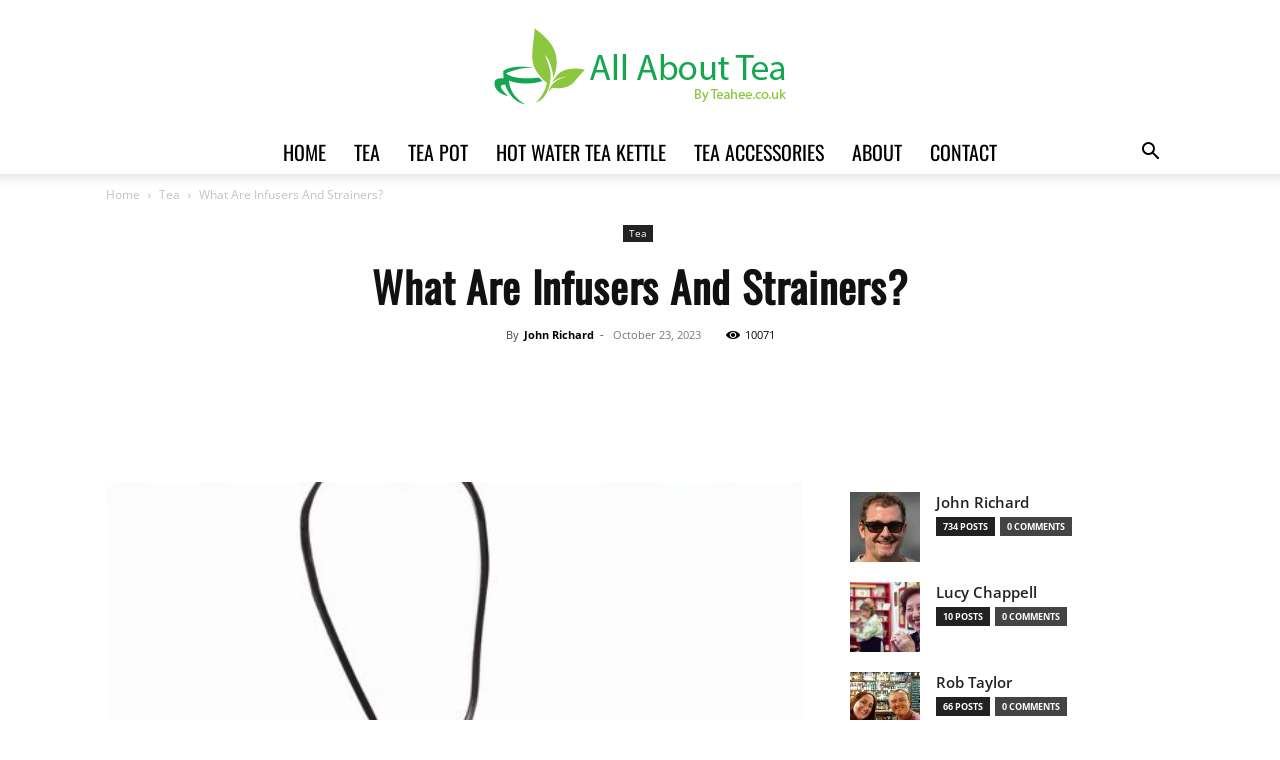

--- FILE ---
content_type: text/html; charset=UTF-8
request_url: https://teahee.co.uk/what-are-infusers-and-strainers/
body_size: 50742
content:
<!doctype html >
<!--[if IE 8]>    <html class="ie8" lang="en"> <![endif]-->
<!--[if IE 9]>    <html class="ie9" lang="en"> <![endif]-->
<!--[if gt IE 8]><!--> <html lang="en-US" prefix="og: https://ogp.me/ns#"> <!--<![endif]-->
<head><meta charset="UTF-8" /><script>if(navigator.userAgent.match(/MSIE|Internet Explorer/i)||navigator.userAgent.match(/Trident\/7\..*?rv:11/i)){var href=document.location.href;if(!href.match(/[?&]nowprocket/)){if(href.indexOf("?")==-1){if(href.indexOf("#")==-1){document.location.href=href+"?nowprocket=1"}else{document.location.href=href.replace("#","?nowprocket=1#")}}else{if(href.indexOf("#")==-1){document.location.href=href+"&nowprocket=1"}else{document.location.href=href.replace("#","&nowprocket=1#")}}}}</script><script>(()=>{class RocketLazyLoadScripts{constructor(){this.v="2.0.4",this.userEvents=["keydown","keyup","mousedown","mouseup","mousemove","mouseover","mouseout","touchmove","touchstart","touchend","touchcancel","wheel","click","dblclick","input"],this.attributeEvents=["onblur","onclick","oncontextmenu","ondblclick","onfocus","onmousedown","onmouseenter","onmouseleave","onmousemove","onmouseout","onmouseover","onmouseup","onmousewheel","onscroll","onsubmit"]}async t(){this.i(),this.o(),/iP(ad|hone)/.test(navigator.userAgent)&&this.h(),this.u(),this.l(this),this.m(),this.k(this),this.p(this),this._(),await Promise.all([this.R(),this.L()]),this.lastBreath=Date.now(),this.S(this),this.P(),this.D(),this.O(),this.M(),await this.C(this.delayedScripts.normal),await this.C(this.delayedScripts.defer),await this.C(this.delayedScripts.async),await this.T(),await this.F(),await this.j(),await this.A(),window.dispatchEvent(new Event("rocket-allScriptsLoaded")),this.everythingLoaded=!0,this.lastTouchEnd&&await new Promise(t=>setTimeout(t,500-Date.now()+this.lastTouchEnd)),this.I(),this.H(),this.U(),this.W()}i(){this.CSPIssue=sessionStorage.getItem("rocketCSPIssue"),document.addEventListener("securitypolicyviolation",t=>{this.CSPIssue||"script-src-elem"!==t.violatedDirective||"data"!==t.blockedURI||(this.CSPIssue=!0,sessionStorage.setItem("rocketCSPIssue",!0))},{isRocket:!0})}o(){window.addEventListener("pageshow",t=>{this.persisted=t.persisted,this.realWindowLoadedFired=!0},{isRocket:!0}),window.addEventListener("pagehide",()=>{this.onFirstUserAction=null},{isRocket:!0})}h(){let t;function e(e){t=e}window.addEventListener("touchstart",e,{isRocket:!0}),window.addEventListener("touchend",function i(o){o.changedTouches[0]&&t.changedTouches[0]&&Math.abs(o.changedTouches[0].pageX-t.changedTouches[0].pageX)<10&&Math.abs(o.changedTouches[0].pageY-t.changedTouches[0].pageY)<10&&o.timeStamp-t.timeStamp<200&&(window.removeEventListener("touchstart",e,{isRocket:!0}),window.removeEventListener("touchend",i,{isRocket:!0}),"INPUT"===o.target.tagName&&"text"===o.target.type||(o.target.dispatchEvent(new TouchEvent("touchend",{target:o.target,bubbles:!0})),o.target.dispatchEvent(new MouseEvent("mouseover",{target:o.target,bubbles:!0})),o.target.dispatchEvent(new PointerEvent("click",{target:o.target,bubbles:!0,cancelable:!0,detail:1,clientX:o.changedTouches[0].clientX,clientY:o.changedTouches[0].clientY})),event.preventDefault()))},{isRocket:!0})}q(t){this.userActionTriggered||("mousemove"!==t.type||this.firstMousemoveIgnored?"keyup"===t.type||"mouseover"===t.type||"mouseout"===t.type||(this.userActionTriggered=!0,this.onFirstUserAction&&this.onFirstUserAction()):this.firstMousemoveIgnored=!0),"click"===t.type&&t.preventDefault(),t.stopPropagation(),t.stopImmediatePropagation(),"touchstart"===this.lastEvent&&"touchend"===t.type&&(this.lastTouchEnd=Date.now()),"click"===t.type&&(this.lastTouchEnd=0),this.lastEvent=t.type,t.composedPath&&t.composedPath()[0].getRootNode()instanceof ShadowRoot&&(t.rocketTarget=t.composedPath()[0]),this.savedUserEvents.push(t)}u(){this.savedUserEvents=[],this.userEventHandler=this.q.bind(this),this.userEvents.forEach(t=>window.addEventListener(t,this.userEventHandler,{passive:!1,isRocket:!0})),document.addEventListener("visibilitychange",this.userEventHandler,{isRocket:!0})}U(){this.userEvents.forEach(t=>window.removeEventListener(t,this.userEventHandler,{passive:!1,isRocket:!0})),document.removeEventListener("visibilitychange",this.userEventHandler,{isRocket:!0}),this.savedUserEvents.forEach(t=>{(t.rocketTarget||t.target).dispatchEvent(new window[t.constructor.name](t.type,t))})}m(){const t="return false",e=Array.from(this.attributeEvents,t=>"data-rocket-"+t),i="["+this.attributeEvents.join("],[")+"]",o="[data-rocket-"+this.attributeEvents.join("],[data-rocket-")+"]",s=(e,i,o)=>{o&&o!==t&&(e.setAttribute("data-rocket-"+i,o),e["rocket"+i]=new Function("event",o),e.setAttribute(i,t))};new MutationObserver(t=>{for(const n of t)"attributes"===n.type&&(n.attributeName.startsWith("data-rocket-")||this.everythingLoaded?n.attributeName.startsWith("data-rocket-")&&this.everythingLoaded&&this.N(n.target,n.attributeName.substring(12)):s(n.target,n.attributeName,n.target.getAttribute(n.attributeName))),"childList"===n.type&&n.addedNodes.forEach(t=>{if(t.nodeType===Node.ELEMENT_NODE)if(this.everythingLoaded)for(const i of[t,...t.querySelectorAll(o)])for(const t of i.getAttributeNames())e.includes(t)&&this.N(i,t.substring(12));else for(const e of[t,...t.querySelectorAll(i)])for(const t of e.getAttributeNames())this.attributeEvents.includes(t)&&s(e,t,e.getAttribute(t))})}).observe(document,{subtree:!0,childList:!0,attributeFilter:[...this.attributeEvents,...e]})}I(){this.attributeEvents.forEach(t=>{document.querySelectorAll("[data-rocket-"+t+"]").forEach(e=>{this.N(e,t)})})}N(t,e){const i=t.getAttribute("data-rocket-"+e);i&&(t.setAttribute(e,i),t.removeAttribute("data-rocket-"+e))}k(t){Object.defineProperty(HTMLElement.prototype,"onclick",{get(){return this.rocketonclick||null},set(e){this.rocketonclick=e,this.setAttribute(t.everythingLoaded?"onclick":"data-rocket-onclick","this.rocketonclick(event)")}})}S(t){function e(e,i){let o=e[i];e[i]=null,Object.defineProperty(e,i,{get:()=>o,set(s){t.everythingLoaded?o=s:e["rocket"+i]=o=s}})}e(document,"onreadystatechange"),e(window,"onload"),e(window,"onpageshow");try{Object.defineProperty(document,"readyState",{get:()=>t.rocketReadyState,set(e){t.rocketReadyState=e},configurable:!0}),document.readyState="loading"}catch(t){console.log("WPRocket DJE readyState conflict, bypassing")}}l(t){this.originalAddEventListener=EventTarget.prototype.addEventListener,this.originalRemoveEventListener=EventTarget.prototype.removeEventListener,this.savedEventListeners=[],EventTarget.prototype.addEventListener=function(e,i,o){o&&o.isRocket||!t.B(e,this)&&!t.userEvents.includes(e)||t.B(e,this)&&!t.userActionTriggered||e.startsWith("rocket-")||t.everythingLoaded?t.originalAddEventListener.call(this,e,i,o):(t.savedEventListeners.push({target:this,remove:!1,type:e,func:i,options:o}),"mouseenter"!==e&&"mouseleave"!==e||t.originalAddEventListener.call(this,e,t.savedUserEvents.push,o))},EventTarget.prototype.removeEventListener=function(e,i,o){o&&o.isRocket||!t.B(e,this)&&!t.userEvents.includes(e)||t.B(e,this)&&!t.userActionTriggered||e.startsWith("rocket-")||t.everythingLoaded?t.originalRemoveEventListener.call(this,e,i,o):t.savedEventListeners.push({target:this,remove:!0,type:e,func:i,options:o})}}J(t,e){this.savedEventListeners=this.savedEventListeners.filter(i=>{let o=i.type,s=i.target||window;return e!==o||t!==s||(this.B(o,s)&&(i.type="rocket-"+o),this.$(i),!1)})}H(){EventTarget.prototype.addEventListener=this.originalAddEventListener,EventTarget.prototype.removeEventListener=this.originalRemoveEventListener,this.savedEventListeners.forEach(t=>this.$(t))}$(t){t.remove?this.originalRemoveEventListener.call(t.target,t.type,t.func,t.options):this.originalAddEventListener.call(t.target,t.type,t.func,t.options)}p(t){let e;function i(e){return t.everythingLoaded?e:e.split(" ").map(t=>"load"===t||t.startsWith("load.")?"rocket-jquery-load":t).join(" ")}function o(o){function s(e){const s=o.fn[e];o.fn[e]=o.fn.init.prototype[e]=function(){return this[0]===window&&t.userActionTriggered&&("string"==typeof arguments[0]||arguments[0]instanceof String?arguments[0]=i(arguments[0]):"object"==typeof arguments[0]&&Object.keys(arguments[0]).forEach(t=>{const e=arguments[0][t];delete arguments[0][t],arguments[0][i(t)]=e})),s.apply(this,arguments),this}}if(o&&o.fn&&!t.allJQueries.includes(o)){const e={DOMContentLoaded:[],"rocket-DOMContentLoaded":[]};for(const t in e)document.addEventListener(t,()=>{e[t].forEach(t=>t())},{isRocket:!0});o.fn.ready=o.fn.init.prototype.ready=function(i){function s(){parseInt(o.fn.jquery)>2?setTimeout(()=>i.bind(document)(o)):i.bind(document)(o)}return"function"==typeof i&&(t.realDomReadyFired?!t.userActionTriggered||t.fauxDomReadyFired?s():e["rocket-DOMContentLoaded"].push(s):e.DOMContentLoaded.push(s)),o([])},s("on"),s("one"),s("off"),t.allJQueries.push(o)}e=o}t.allJQueries=[],o(window.jQuery),Object.defineProperty(window,"jQuery",{get:()=>e,set(t){o(t)}})}P(){const t=new Map;document.write=document.writeln=function(e){const i=document.currentScript,o=document.createRange(),s=i.parentElement;let n=t.get(i);void 0===n&&(n=i.nextSibling,t.set(i,n));const c=document.createDocumentFragment();o.setStart(c,0),c.appendChild(o.createContextualFragment(e)),s.insertBefore(c,n)}}async R(){return new Promise(t=>{this.userActionTriggered?t():this.onFirstUserAction=t})}async L(){return new Promise(t=>{document.addEventListener("DOMContentLoaded",()=>{this.realDomReadyFired=!0,t()},{isRocket:!0})})}async j(){return this.realWindowLoadedFired?Promise.resolve():new Promise(t=>{window.addEventListener("load",t,{isRocket:!0})})}M(){this.pendingScripts=[];this.scriptsMutationObserver=new MutationObserver(t=>{for(const e of t)e.addedNodes.forEach(t=>{"SCRIPT"!==t.tagName||t.noModule||t.isWPRocket||this.pendingScripts.push({script:t,promise:new Promise(e=>{const i=()=>{const i=this.pendingScripts.findIndex(e=>e.script===t);i>=0&&this.pendingScripts.splice(i,1),e()};t.addEventListener("load",i,{isRocket:!0}),t.addEventListener("error",i,{isRocket:!0}),setTimeout(i,1e3)})})})}),this.scriptsMutationObserver.observe(document,{childList:!0,subtree:!0})}async F(){await this.X(),this.pendingScripts.length?(await this.pendingScripts[0].promise,await this.F()):this.scriptsMutationObserver.disconnect()}D(){this.delayedScripts={normal:[],async:[],defer:[]},document.querySelectorAll("script[type$=rocketlazyloadscript]").forEach(t=>{t.hasAttribute("data-rocket-src")?t.hasAttribute("async")&&!1!==t.async?this.delayedScripts.async.push(t):t.hasAttribute("defer")&&!1!==t.defer||"module"===t.getAttribute("data-rocket-type")?this.delayedScripts.defer.push(t):this.delayedScripts.normal.push(t):this.delayedScripts.normal.push(t)})}async _(){await this.L();let t=[];document.querySelectorAll("script[type$=rocketlazyloadscript][data-rocket-src]").forEach(e=>{let i=e.getAttribute("data-rocket-src");if(i&&!i.startsWith("data:")){i.startsWith("//")&&(i=location.protocol+i);try{const o=new URL(i).origin;o!==location.origin&&t.push({src:o,crossOrigin:e.crossOrigin||"module"===e.getAttribute("data-rocket-type")})}catch(t){}}}),t=[...new Map(t.map(t=>[JSON.stringify(t),t])).values()],this.Y(t,"preconnect")}async G(t){if(await this.K(),!0!==t.noModule||!("noModule"in HTMLScriptElement.prototype))return new Promise(e=>{let i;function o(){(i||t).setAttribute("data-rocket-status","executed"),e()}try{if(navigator.userAgent.includes("Firefox/")||""===navigator.vendor||this.CSPIssue)i=document.createElement("script"),[...t.attributes].forEach(t=>{let e=t.nodeName;"type"!==e&&("data-rocket-type"===e&&(e="type"),"data-rocket-src"===e&&(e="src"),i.setAttribute(e,t.nodeValue))}),t.text&&(i.text=t.text),t.nonce&&(i.nonce=t.nonce),i.hasAttribute("src")?(i.addEventListener("load",o,{isRocket:!0}),i.addEventListener("error",()=>{i.setAttribute("data-rocket-status","failed-network"),e()},{isRocket:!0}),setTimeout(()=>{i.isConnected||e()},1)):(i.text=t.text,o()),i.isWPRocket=!0,t.parentNode.replaceChild(i,t);else{const i=t.getAttribute("data-rocket-type"),s=t.getAttribute("data-rocket-src");i?(t.type=i,t.removeAttribute("data-rocket-type")):t.removeAttribute("type"),t.addEventListener("load",o,{isRocket:!0}),t.addEventListener("error",i=>{this.CSPIssue&&i.target.src.startsWith("data:")?(console.log("WPRocket: CSP fallback activated"),t.removeAttribute("src"),this.G(t).then(e)):(t.setAttribute("data-rocket-status","failed-network"),e())},{isRocket:!0}),s?(t.fetchPriority="high",t.removeAttribute("data-rocket-src"),t.src=s):t.src="data:text/javascript;base64,"+window.btoa(unescape(encodeURIComponent(t.text)))}}catch(i){t.setAttribute("data-rocket-status","failed-transform"),e()}});t.setAttribute("data-rocket-status","skipped")}async C(t){const e=t.shift();return e?(e.isConnected&&await this.G(e),this.C(t)):Promise.resolve()}O(){this.Y([...this.delayedScripts.normal,...this.delayedScripts.defer,...this.delayedScripts.async],"preload")}Y(t,e){this.trash=this.trash||[];let i=!0;var o=document.createDocumentFragment();t.forEach(t=>{const s=t.getAttribute&&t.getAttribute("data-rocket-src")||t.src;if(s&&!s.startsWith("data:")){const n=document.createElement("link");n.href=s,n.rel=e,"preconnect"!==e&&(n.as="script",n.fetchPriority=i?"high":"low"),t.getAttribute&&"module"===t.getAttribute("data-rocket-type")&&(n.crossOrigin=!0),t.crossOrigin&&(n.crossOrigin=t.crossOrigin),t.integrity&&(n.integrity=t.integrity),t.nonce&&(n.nonce=t.nonce),o.appendChild(n),this.trash.push(n),i=!1}}),document.head.appendChild(o)}W(){this.trash.forEach(t=>t.remove())}async T(){try{document.readyState="interactive"}catch(t){}this.fauxDomReadyFired=!0;try{await this.K(),this.J(document,"readystatechange"),document.dispatchEvent(new Event("rocket-readystatechange")),await this.K(),document.rocketonreadystatechange&&document.rocketonreadystatechange(),await this.K(),this.J(document,"DOMContentLoaded"),document.dispatchEvent(new Event("rocket-DOMContentLoaded")),await this.K(),this.J(window,"DOMContentLoaded"),window.dispatchEvent(new Event("rocket-DOMContentLoaded"))}catch(t){console.error(t)}}async A(){try{document.readyState="complete"}catch(t){}try{await this.K(),this.J(document,"readystatechange"),document.dispatchEvent(new Event("rocket-readystatechange")),await this.K(),document.rocketonreadystatechange&&document.rocketonreadystatechange(),await this.K(),this.J(window,"load"),window.dispatchEvent(new Event("rocket-load")),await this.K(),window.rocketonload&&window.rocketonload(),await this.K(),this.allJQueries.forEach(t=>t(window).trigger("rocket-jquery-load")),await this.K(),this.J(window,"pageshow");const t=new Event("rocket-pageshow");t.persisted=this.persisted,window.dispatchEvent(t),await this.K(),window.rocketonpageshow&&window.rocketonpageshow({persisted:this.persisted})}catch(t){console.error(t)}}async K(){Date.now()-this.lastBreath>45&&(await this.X(),this.lastBreath=Date.now())}async X(){return document.hidden?new Promise(t=>setTimeout(t)):new Promise(t=>requestAnimationFrame(t))}B(t,e){return e===document&&"readystatechange"===t||(e===document&&"DOMContentLoaded"===t||(e===window&&"DOMContentLoaded"===t||(e===window&&"load"===t||e===window&&"pageshow"===t)))}static run(){(new RocketLazyLoadScripts).t()}}RocketLazyLoadScripts.run()})();</script>
    <title>What Are Infusers And Strainers? | Tea Hee Shop UK</title>
<link data-wpr-hosted-gf-parameters="family=Oswald%3A400%7COpen%20Sans%3A400%2C600%2C700%7CRoboto%3A400%2C600%2C700&display=swap" href="https://teahee.co.uk/wp-content/cache/fonts/1/google-fonts/css/0/1/d/4a5c2fb90738b42b461d9e9eda44d.css" rel="stylesheet">
    
    <meta name="viewport" content="width=device-width, initial-scale=1.0">
    <link rel="pingback" href="https://teahee.co.uk/xmlrpc.php" />
    <link rel="icon" type="image/png" href="https://teahee.co.uk/wp-content/uploads/2020/05/cropped-tea-favicon-300x300.jpg"><link rel="apple-touch-icon" sizes="76x76" href="https://teahee.co.uk/wp-content/uploads/2020/04/cropped-icon.png"/><link rel="apple-touch-icon" sizes="120x120" href="https://teahee.co.uk/wp-content/uploads/2020/04/cropped-icon.png"/><link rel="apple-touch-icon" sizes="152x152" href="https://teahee.co.uk/wp-content/uploads/2020/04/cropped-icon.png"/><link rel="apple-touch-icon" sizes="114x114" href="https://teahee.co.uk/wp-content/uploads/2020/04/cropped-icon.png"/><link rel="apple-touch-icon" sizes="144x144" href="https://teahee.co.uk/wp-content/uploads/2020/04/cropped-icon.png"/>            <script type="rocketlazyloadscript" data-rocket-src="https://www.google.com/recaptcha/api.js?render=6LePwBklAAAAAAfoaAdYh1brFifuGKrh4IIq3qVo"></script>
   
<!-- Search Engine Optimization by Rank Math PRO - https://rankmath.com/ -->
<meta name="description" content="Discover the world of infusers and strainers! From filtering to enhancing flavors, explore their purpose, types, materials, benefits, and more. Elevate your beverage and culinary creations today!"/>
<meta name="robots" content="follow, index, max-snippet:-1, max-video-preview:-1, max-image-preview:large"/>
<link rel="canonical" href="https://teahee.co.uk/what-are-infusers-and-strainers/" />
<meta property="og:locale" content="en_US" />
<meta property="og:type" content="article" />
<meta property="og:title" content="What Are Infusers And Strainers? | Tea Hee Shop UK" />
<meta property="og:description" content="Discover the world of infusers and strainers! From filtering to enhancing flavors, explore their purpose, types, materials, benefits, and more. Elevate your beverage and culinary creations today!" />
<meta property="og:url" content="https://teahee.co.uk/what-are-infusers-and-strainers/" />
<meta property="og:site_name" content="Best Tea in the World | Best Online Tea Hee Shop UK" />
<meta property="article:section" content="Tea" />
<meta property="og:image" content="https://teahee.co.uk/wp-content/uploads/2023/10/what-are-infusers-and-strainers.jpg" />
<meta property="og:image:secure_url" content="https://teahee.co.uk/wp-content/uploads/2023/10/what-are-infusers-and-strainers.jpg" />
<meta property="og:image:width" content="512" />
<meta property="og:image:height" content="512" />
<meta property="og:image:alt" content="what are infusers and strainers" />
<meta property="og:image:type" content="image/jpeg" />
<meta property="article:published_time" content="2023-10-23T20:52:33+00:00" />
<meta name="twitter:card" content="summary_large_image" />
<meta name="twitter:title" content="What Are Infusers And Strainers? | Tea Hee Shop UK" />
<meta name="twitter:description" content="Discover the world of infusers and strainers! From filtering to enhancing flavors, explore their purpose, types, materials, benefits, and more. Elevate your beverage and culinary creations today!" />
<meta name="twitter:image" content="https://teahee.co.uk/wp-content/uploads/2023/10/what-are-infusers-and-strainers.jpg" />
<meta name="twitter:label1" content="Written by" />
<meta name="twitter:data1" content="John Richard" />
<meta name="twitter:label2" content="Time to read" />
<meta name="twitter:data2" content="8 minutes" />
<script type="application/ld+json" class="rank-math-schema-pro">{"@context":"https://schema.org","@graph":[{"@type":"Place","@id":"https://teahee.co.uk/#place","geo":{"@type":"GeoCoordinates","latitude":"51.493403792412245","longitude":" -0.18330749329237125"},"hasMap":"https://www.google.com/maps/search/?api=1&amp;query=51.493403792412245, -0.18330749329237125","address":{"@type":"PostalAddress","streetAddress":"Courtfield Rd","addressLocality":"South Kensington","addressRegion":"London","postalCode":"SW7 4LH","addressCountry":"UK"}},{"@type":"Organization","@id":"https://teahee.co.uk/#organization","name":"Tea Hee Shop The best tea in the world","url":"https://teahee.co.uk","email":"info@teahee.co.uk","address":{"@type":"PostalAddress","streetAddress":"Courtfield Rd","addressLocality":"South Kensington","addressRegion":"London","postalCode":"SW7 4LH","addressCountry":"UK"},"logo":{"@type":"ImageObject","@id":"https://teahee.co.uk/#logo","url":"https://teahee.co.uk/wp-content/uploads/2020/05/cropped-tea-favicon.jpg","contentUrl":"https://teahee.co.uk/wp-content/uploads/2020/05/cropped-tea-favicon.jpg","caption":"Best Tea in the World | Best Online Tea Hee Shop UK","inLanguage":"en-US","width":"512","height":"512"},"contactPoint":[{"@type":"ContactPoint","telephone":"+44 118 230 4885","contactType":"customer support"}],"description":"Our Tea shop is specialised in bringing you all the things you need to have a good cup of tea, teapots, mugs and cups and all kinds of drinks. If you would like just a tasty cup of tea, detox tea, tea that is good for your health, tea for beauty, for children, for stress, for good night sleep, you will find them all and much more on the Tea Hee SHOP UK page!","foundingDate":"2020-02-15","numberOfEmployees":{"@type":"QuantitativeValue","minValue":"1","maxValue":"10"},"location":{"@id":"https://teahee.co.uk/#place"}},{"@type":"WebSite","@id":"https://teahee.co.uk/#website","url":"https://teahee.co.uk","name":"Best Tea in the World | Best Online Tea Hee Shop UK","publisher":{"@id":"https://teahee.co.uk/#organization"},"inLanguage":"en-US"},{"@type":"ImageObject","@id":"https://teahee.co.uk/wp-content/uploads/2023/10/what-are-infusers-and-strainers.jpg","url":"https://teahee.co.uk/wp-content/uploads/2023/10/what-are-infusers-and-strainers.jpg","width":"512","height":"512","caption":"what are infusers and strainers","inLanguage":"en-US"},{"@type":"BreadcrumbList","@id":"https://teahee.co.uk/what-are-infusers-and-strainers/#breadcrumb","itemListElement":[{"@type":"ListItem","position":"1","item":{"@id":"https://teahee.co.uk","name":"Home"}},{"@type":"ListItem","position":"2","item":{"@id":"https://teahee.co.uk/what-are-infusers-and-strainers/","name":"What Are Infusers And Strainers?"}}]},{"@type":"WebPage","@id":"https://teahee.co.uk/what-are-infusers-and-strainers/#webpage","url":"https://teahee.co.uk/what-are-infusers-and-strainers/","name":"What Are Infusers And Strainers? | Tea Hee Shop UK","datePublished":"2023-10-23T20:52:33+00:00","dateModified":"2023-10-23T20:52:33+00:00","isPartOf":{"@id":"https://teahee.co.uk/#website"},"primaryImageOfPage":{"@id":"https://teahee.co.uk/wp-content/uploads/2023/10/what-are-infusers-and-strainers.jpg"},"inLanguage":"en-US","breadcrumb":{"@id":"https://teahee.co.uk/what-are-infusers-and-strainers/#breadcrumb"}},{"@type":"Person","@id":"https://teahee.co.uk/author/smartmal/","name":"John Richard","description":"Hello, tea lovers! My name is John Richard, and I am honored to be a part of the tea community here at Tea Hee. As an Tea Consultant and Tea Expert, I have dedicated my life to exploring the vast world of tea and sharing my knowledge and passion with others. With several esteemed prizes and awards under my belt, I am humbled to have been recognized for my expertise in the industry. This recognition has further fueled my commitment to providing you with the highest quality tea experiences and helping you discover new flavors and sensations. With a wealth of experience in the tea industry, I have had the pleasure of working with renowned tea masters and tea gardens from around the globe. This has allowed me to develop a deep understanding of the intricate art of tea cultivation, processing, and brewing techniques, which I am thrilled to share with you through our carefully curated tea selections.","url":"https://teahee.co.uk/author/smartmal/","image":{"@type":"ImageObject","@id":"https://teahee.co.uk/wp-content/uploads/2023/03/cropped-cropped-JOHN-RICHARD-96x96.jpg","url":"https://teahee.co.uk/wp-content/uploads/2023/03/cropped-cropped-JOHN-RICHARD-96x96.jpg","caption":"John Richard","inLanguage":"en-US"},"worksFor":{"@id":"https://teahee.co.uk/#organization"}},{"@type":"BlogPosting","headline":"What Are Infusers And Strainers? | Tea Hee Shop UK","datePublished":"2023-10-23T20:52:33+00:00","dateModified":"2023-10-23T20:52:33+00:00","author":{"@id":"https://teahee.co.uk/author/smartmal/","name":"John Richard"},"publisher":{"@id":"https://teahee.co.uk/#organization"},"description":"Discover the world of infusers and strainers! From filtering to enhancing flavors, explore their purpose, types, materials, benefits, and more. Elevate your beverage and culinary creations today!","name":"What Are Infusers And Strainers? | Tea Hee Shop UK","@id":"https://teahee.co.uk/what-are-infusers-and-strainers/#richSnippet","isPartOf":{"@id":"https://teahee.co.uk/what-are-infusers-and-strainers/#webpage"},"image":{"@id":"https://teahee.co.uk/wp-content/uploads/2023/10/what-are-infusers-and-strainers.jpg"},"inLanguage":"en-US","mainEntityOfPage":{"@id":"https://teahee.co.uk/what-are-infusers-and-strainers/#webpage"}}]}</script>
<!-- /Rank Math WordPress SEO plugin -->

<link rel='dns-prefetch' href='//fonts.googleapis.com' />
<link rel='dns-prefetch' href='//www.googletagmanager.com' />
<link href='https://fonts.gstatic.com' crossorigin rel='preconnect' />
<link rel="alternate" type="application/rss+xml" title="Best Tea Hee in the World | Best Online Tea Hee Shop UK &raquo; Feed" href="https://teahee.co.uk/feed/" />
<link rel="alternate" type="application/rss+xml" title="Best Tea Hee in the World | Best Online Tea Hee Shop UK &raquo; Comments Feed" href="https://teahee.co.uk/comments/feed/" />
<link rel="alternate" title="oEmbed (JSON)" type="application/json+oembed" href="https://teahee.co.uk/wp-json/oembed/1.0/embed?url=https%3A%2F%2Fteahee.co.uk%2Fwhat-are-infusers-and-strainers%2F" />
<link rel="alternate" title="oEmbed (XML)" type="text/xml+oembed" href="https://teahee.co.uk/wp-json/oembed/1.0/embed?url=https%3A%2F%2Fteahee.co.uk%2Fwhat-are-infusers-and-strainers%2F&#038;format=xml" />
<style id='wp-img-auto-sizes-contain-inline-css' type='text/css'>
img:is([sizes=auto i],[sizes^="auto," i]){contain-intrinsic-size:3000px 1500px}
/*# sourceURL=wp-img-auto-sizes-contain-inline-css */
</style>
<style id='wp-emoji-styles-inline-css' type='text/css'>

	img.wp-smiley, img.emoji {
		display: inline !important;
		border: none !important;
		box-shadow: none !important;
		height: 1em !important;
		width: 1em !important;
		margin: 0 0.07em !important;
		vertical-align: -0.1em !important;
		background: none !important;
		padding: 0 !important;
	}
/*# sourceURL=wp-emoji-styles-inline-css */
</style>
<style id='wp-block-library-inline-css' type='text/css'>
:root{--wp-block-synced-color:#7a00df;--wp-block-synced-color--rgb:122,0,223;--wp-bound-block-color:var(--wp-block-synced-color);--wp-editor-canvas-background:#ddd;--wp-admin-theme-color:#007cba;--wp-admin-theme-color--rgb:0,124,186;--wp-admin-theme-color-darker-10:#006ba1;--wp-admin-theme-color-darker-10--rgb:0,107,160.5;--wp-admin-theme-color-darker-20:#005a87;--wp-admin-theme-color-darker-20--rgb:0,90,135;--wp-admin-border-width-focus:2px}@media (min-resolution:192dpi){:root{--wp-admin-border-width-focus:1.5px}}.wp-element-button{cursor:pointer}:root .has-very-light-gray-background-color{background-color:#eee}:root .has-very-dark-gray-background-color{background-color:#313131}:root .has-very-light-gray-color{color:#eee}:root .has-very-dark-gray-color{color:#313131}:root .has-vivid-green-cyan-to-vivid-cyan-blue-gradient-background{background:linear-gradient(135deg,#00d084,#0693e3)}:root .has-purple-crush-gradient-background{background:linear-gradient(135deg,#34e2e4,#4721fb 50%,#ab1dfe)}:root .has-hazy-dawn-gradient-background{background:linear-gradient(135deg,#faaca8,#dad0ec)}:root .has-subdued-olive-gradient-background{background:linear-gradient(135deg,#fafae1,#67a671)}:root .has-atomic-cream-gradient-background{background:linear-gradient(135deg,#fdd79a,#004a59)}:root .has-nightshade-gradient-background{background:linear-gradient(135deg,#330968,#31cdcf)}:root .has-midnight-gradient-background{background:linear-gradient(135deg,#020381,#2874fc)}:root{--wp--preset--font-size--normal:16px;--wp--preset--font-size--huge:42px}.has-regular-font-size{font-size:1em}.has-larger-font-size{font-size:2.625em}.has-normal-font-size{font-size:var(--wp--preset--font-size--normal)}.has-huge-font-size{font-size:var(--wp--preset--font-size--huge)}.has-text-align-center{text-align:center}.has-text-align-left{text-align:left}.has-text-align-right{text-align:right}.has-fit-text{white-space:nowrap!important}#end-resizable-editor-section{display:none}.aligncenter{clear:both}.items-justified-left{justify-content:flex-start}.items-justified-center{justify-content:center}.items-justified-right{justify-content:flex-end}.items-justified-space-between{justify-content:space-between}.screen-reader-text{border:0;clip-path:inset(50%);height:1px;margin:-1px;overflow:hidden;padding:0;position:absolute;width:1px;word-wrap:normal!important}.screen-reader-text:focus{background-color:#ddd;clip-path:none;color:#444;display:block;font-size:1em;height:auto;left:5px;line-height:normal;padding:15px 23px 14px;text-decoration:none;top:5px;width:auto;z-index:100000}html :where(.has-border-color){border-style:solid}html :where([style*=border-top-color]){border-top-style:solid}html :where([style*=border-right-color]){border-right-style:solid}html :where([style*=border-bottom-color]){border-bottom-style:solid}html :where([style*=border-left-color]){border-left-style:solid}html :where([style*=border-width]){border-style:solid}html :where([style*=border-top-width]){border-top-style:solid}html :where([style*=border-right-width]){border-right-style:solid}html :where([style*=border-bottom-width]){border-bottom-style:solid}html :where([style*=border-left-width]){border-left-style:solid}html :where(img[class*=wp-image-]){height:auto;max-width:100%}:where(figure){margin:0 0 1em}html :where(.is-position-sticky){--wp-admin--admin-bar--position-offset:var(--wp-admin--admin-bar--height,0px)}@media screen and (max-width:600px){html :where(.is-position-sticky){--wp-admin--admin-bar--position-offset:0px}}

/*# sourceURL=wp-block-library-inline-css */
</style><link data-minify="1" rel='stylesheet' id='wc-blocks-style-css' href='https://teahee.co.uk/wp-content/cache/min/1/wp-content/plugins/woocommerce/assets/client/blocks/wc-blocks.css?ver=1764266470' type='text/css' media='all' />
<style id='global-styles-inline-css' type='text/css'>
:root{--wp--preset--aspect-ratio--square: 1;--wp--preset--aspect-ratio--4-3: 4/3;--wp--preset--aspect-ratio--3-4: 3/4;--wp--preset--aspect-ratio--3-2: 3/2;--wp--preset--aspect-ratio--2-3: 2/3;--wp--preset--aspect-ratio--16-9: 16/9;--wp--preset--aspect-ratio--9-16: 9/16;--wp--preset--color--black: #000000;--wp--preset--color--cyan-bluish-gray: #abb8c3;--wp--preset--color--white: #ffffff;--wp--preset--color--pale-pink: #f78da7;--wp--preset--color--vivid-red: #cf2e2e;--wp--preset--color--luminous-vivid-orange: #ff6900;--wp--preset--color--luminous-vivid-amber: #fcb900;--wp--preset--color--light-green-cyan: #7bdcb5;--wp--preset--color--vivid-green-cyan: #00d084;--wp--preset--color--pale-cyan-blue: #8ed1fc;--wp--preset--color--vivid-cyan-blue: #0693e3;--wp--preset--color--vivid-purple: #9b51e0;--wp--preset--gradient--vivid-cyan-blue-to-vivid-purple: linear-gradient(135deg,rgb(6,147,227) 0%,rgb(155,81,224) 100%);--wp--preset--gradient--light-green-cyan-to-vivid-green-cyan: linear-gradient(135deg,rgb(122,220,180) 0%,rgb(0,208,130) 100%);--wp--preset--gradient--luminous-vivid-amber-to-luminous-vivid-orange: linear-gradient(135deg,rgb(252,185,0) 0%,rgb(255,105,0) 100%);--wp--preset--gradient--luminous-vivid-orange-to-vivid-red: linear-gradient(135deg,rgb(255,105,0) 0%,rgb(207,46,46) 100%);--wp--preset--gradient--very-light-gray-to-cyan-bluish-gray: linear-gradient(135deg,rgb(238,238,238) 0%,rgb(169,184,195) 100%);--wp--preset--gradient--cool-to-warm-spectrum: linear-gradient(135deg,rgb(74,234,220) 0%,rgb(151,120,209) 20%,rgb(207,42,186) 40%,rgb(238,44,130) 60%,rgb(251,105,98) 80%,rgb(254,248,76) 100%);--wp--preset--gradient--blush-light-purple: linear-gradient(135deg,rgb(255,206,236) 0%,rgb(152,150,240) 100%);--wp--preset--gradient--blush-bordeaux: linear-gradient(135deg,rgb(254,205,165) 0%,rgb(254,45,45) 50%,rgb(107,0,62) 100%);--wp--preset--gradient--luminous-dusk: linear-gradient(135deg,rgb(255,203,112) 0%,rgb(199,81,192) 50%,rgb(65,88,208) 100%);--wp--preset--gradient--pale-ocean: linear-gradient(135deg,rgb(255,245,203) 0%,rgb(182,227,212) 50%,rgb(51,167,181) 100%);--wp--preset--gradient--electric-grass: linear-gradient(135deg,rgb(202,248,128) 0%,rgb(113,206,126) 100%);--wp--preset--gradient--midnight: linear-gradient(135deg,rgb(2,3,129) 0%,rgb(40,116,252) 100%);--wp--preset--font-size--small: 11px;--wp--preset--font-size--medium: 20px;--wp--preset--font-size--large: 32px;--wp--preset--font-size--x-large: 42px;--wp--preset--font-size--regular: 15px;--wp--preset--font-size--larger: 50px;--wp--preset--spacing--20: 0.44rem;--wp--preset--spacing--30: 0.67rem;--wp--preset--spacing--40: 1rem;--wp--preset--spacing--50: 1.5rem;--wp--preset--spacing--60: 2.25rem;--wp--preset--spacing--70: 3.38rem;--wp--preset--spacing--80: 5.06rem;--wp--preset--shadow--natural: 6px 6px 9px rgba(0, 0, 0, 0.2);--wp--preset--shadow--deep: 12px 12px 50px rgba(0, 0, 0, 0.4);--wp--preset--shadow--sharp: 6px 6px 0px rgba(0, 0, 0, 0.2);--wp--preset--shadow--outlined: 6px 6px 0px -3px rgb(255, 255, 255), 6px 6px rgb(0, 0, 0);--wp--preset--shadow--crisp: 6px 6px 0px rgb(0, 0, 0);}:where(.is-layout-flex){gap: 0.5em;}:where(.is-layout-grid){gap: 0.5em;}body .is-layout-flex{display: flex;}.is-layout-flex{flex-wrap: wrap;align-items: center;}.is-layout-flex > :is(*, div){margin: 0;}body .is-layout-grid{display: grid;}.is-layout-grid > :is(*, div){margin: 0;}:where(.wp-block-columns.is-layout-flex){gap: 2em;}:where(.wp-block-columns.is-layout-grid){gap: 2em;}:where(.wp-block-post-template.is-layout-flex){gap: 1.25em;}:where(.wp-block-post-template.is-layout-grid){gap: 1.25em;}.has-black-color{color: var(--wp--preset--color--black) !important;}.has-cyan-bluish-gray-color{color: var(--wp--preset--color--cyan-bluish-gray) !important;}.has-white-color{color: var(--wp--preset--color--white) !important;}.has-pale-pink-color{color: var(--wp--preset--color--pale-pink) !important;}.has-vivid-red-color{color: var(--wp--preset--color--vivid-red) !important;}.has-luminous-vivid-orange-color{color: var(--wp--preset--color--luminous-vivid-orange) !important;}.has-luminous-vivid-amber-color{color: var(--wp--preset--color--luminous-vivid-amber) !important;}.has-light-green-cyan-color{color: var(--wp--preset--color--light-green-cyan) !important;}.has-vivid-green-cyan-color{color: var(--wp--preset--color--vivid-green-cyan) !important;}.has-pale-cyan-blue-color{color: var(--wp--preset--color--pale-cyan-blue) !important;}.has-vivid-cyan-blue-color{color: var(--wp--preset--color--vivid-cyan-blue) !important;}.has-vivid-purple-color{color: var(--wp--preset--color--vivid-purple) !important;}.has-black-background-color{background-color: var(--wp--preset--color--black) !important;}.has-cyan-bluish-gray-background-color{background-color: var(--wp--preset--color--cyan-bluish-gray) !important;}.has-white-background-color{background-color: var(--wp--preset--color--white) !important;}.has-pale-pink-background-color{background-color: var(--wp--preset--color--pale-pink) !important;}.has-vivid-red-background-color{background-color: var(--wp--preset--color--vivid-red) !important;}.has-luminous-vivid-orange-background-color{background-color: var(--wp--preset--color--luminous-vivid-orange) !important;}.has-luminous-vivid-amber-background-color{background-color: var(--wp--preset--color--luminous-vivid-amber) !important;}.has-light-green-cyan-background-color{background-color: var(--wp--preset--color--light-green-cyan) !important;}.has-vivid-green-cyan-background-color{background-color: var(--wp--preset--color--vivid-green-cyan) !important;}.has-pale-cyan-blue-background-color{background-color: var(--wp--preset--color--pale-cyan-blue) !important;}.has-vivid-cyan-blue-background-color{background-color: var(--wp--preset--color--vivid-cyan-blue) !important;}.has-vivid-purple-background-color{background-color: var(--wp--preset--color--vivid-purple) !important;}.has-black-border-color{border-color: var(--wp--preset--color--black) !important;}.has-cyan-bluish-gray-border-color{border-color: var(--wp--preset--color--cyan-bluish-gray) !important;}.has-white-border-color{border-color: var(--wp--preset--color--white) !important;}.has-pale-pink-border-color{border-color: var(--wp--preset--color--pale-pink) !important;}.has-vivid-red-border-color{border-color: var(--wp--preset--color--vivid-red) !important;}.has-luminous-vivid-orange-border-color{border-color: var(--wp--preset--color--luminous-vivid-orange) !important;}.has-luminous-vivid-amber-border-color{border-color: var(--wp--preset--color--luminous-vivid-amber) !important;}.has-light-green-cyan-border-color{border-color: var(--wp--preset--color--light-green-cyan) !important;}.has-vivid-green-cyan-border-color{border-color: var(--wp--preset--color--vivid-green-cyan) !important;}.has-pale-cyan-blue-border-color{border-color: var(--wp--preset--color--pale-cyan-blue) !important;}.has-vivid-cyan-blue-border-color{border-color: var(--wp--preset--color--vivid-cyan-blue) !important;}.has-vivid-purple-border-color{border-color: var(--wp--preset--color--vivid-purple) !important;}.has-vivid-cyan-blue-to-vivid-purple-gradient-background{background: var(--wp--preset--gradient--vivid-cyan-blue-to-vivid-purple) !important;}.has-light-green-cyan-to-vivid-green-cyan-gradient-background{background: var(--wp--preset--gradient--light-green-cyan-to-vivid-green-cyan) !important;}.has-luminous-vivid-amber-to-luminous-vivid-orange-gradient-background{background: var(--wp--preset--gradient--luminous-vivid-amber-to-luminous-vivid-orange) !important;}.has-luminous-vivid-orange-to-vivid-red-gradient-background{background: var(--wp--preset--gradient--luminous-vivid-orange-to-vivid-red) !important;}.has-very-light-gray-to-cyan-bluish-gray-gradient-background{background: var(--wp--preset--gradient--very-light-gray-to-cyan-bluish-gray) !important;}.has-cool-to-warm-spectrum-gradient-background{background: var(--wp--preset--gradient--cool-to-warm-spectrum) !important;}.has-blush-light-purple-gradient-background{background: var(--wp--preset--gradient--blush-light-purple) !important;}.has-blush-bordeaux-gradient-background{background: var(--wp--preset--gradient--blush-bordeaux) !important;}.has-luminous-dusk-gradient-background{background: var(--wp--preset--gradient--luminous-dusk) !important;}.has-pale-ocean-gradient-background{background: var(--wp--preset--gradient--pale-ocean) !important;}.has-electric-grass-gradient-background{background: var(--wp--preset--gradient--electric-grass) !important;}.has-midnight-gradient-background{background: var(--wp--preset--gradient--midnight) !important;}.has-small-font-size{font-size: var(--wp--preset--font-size--small) !important;}.has-medium-font-size{font-size: var(--wp--preset--font-size--medium) !important;}.has-large-font-size{font-size: var(--wp--preset--font-size--large) !important;}.has-x-large-font-size{font-size: var(--wp--preset--font-size--x-large) !important;}
/*# sourceURL=global-styles-inline-css */
</style>

<style id='classic-theme-styles-inline-css' type='text/css'>
/*! This file is auto-generated */
.wp-block-button__link{color:#fff;background-color:#32373c;border-radius:9999px;box-shadow:none;text-decoration:none;padding:calc(.667em + 2px) calc(1.333em + 2px);font-size:1.125em}.wp-block-file__button{background:#32373c;color:#fff;text-decoration:none}
/*# sourceURL=/wp-includes/css/classic-themes.min.css */
</style>
<link data-minify="1" rel='stylesheet' id='dynamic-product-embeds-css-css' href='https://teahee.co.uk/wp-content/cache/min/1/wp-content/plugins/aiwisemind-helper/assets/styles/front-end.css?ver=1764266470' type='text/css' media='all' />
<link rel='stylesheet' id='cookie-notice-front-css' href='https://teahee.co.uk/wp-content/plugins/cookie-notice/css/front.min.css?ver=2.5.11' type='text/css' media='all' />
<link data-minify="1" rel='stylesheet' id='woocommerce-layout-css' href='https://teahee.co.uk/wp-content/cache/min/1/wp-content/plugins/woocommerce/assets/css/woocommerce-layout.css?ver=1764266470' type='text/css' media='all' />
<link data-minify="1" rel='stylesheet' id='woocommerce-smallscreen-css' href='https://teahee.co.uk/wp-content/cache/min/1/wp-content/plugins/woocommerce/assets/css/woocommerce-smallscreen.css?ver=1764266470' type='text/css' media='only screen and (max-width: 768px)' />
<link data-minify="1" rel='stylesheet' id='woocommerce-general-css' href='https://teahee.co.uk/wp-content/cache/background-css/1/teahee.co.uk/wp-content/cache/min/1/wp-content/plugins/woocommerce/assets/css/woocommerce.css?ver=1764266470&wpr_t=1769092262' type='text/css' media='all' />
<style id='woocommerce-inline-inline-css' type='text/css'>
.woocommerce form .form-row .required { visibility: visible; }
/*# sourceURL=woocommerce-inline-inline-css */
</style>
<link rel='stylesheet' id='ez-toc-css' href='https://teahee.co.uk/wp-content/plugins/easy-table-of-contents/assets/css/screen.min.css?ver=2.0.80' type='text/css' media='all' />
<style id='ez-toc-inline-css' type='text/css'>
div#ez-toc-container .ez-toc-title {font-size: 120%;}div#ez-toc-container .ez-toc-title {font-weight: 500;}div#ez-toc-container ul li , div#ez-toc-container ul li a {font-size: 95%;}div#ez-toc-container ul li , div#ez-toc-container ul li a {font-weight: 500;}div#ez-toc-container nav ul ul li {font-size: 90%;}.ez-toc-box-title {font-weight: bold; margin-bottom: 10px; text-align: center; text-transform: uppercase; letter-spacing: 1px; color: #666; padding-bottom: 5px;position:absolute;top:-4%;left:5%;background-color: inherit;transition: top 0.3s ease;}.ez-toc-box-title.toc-closed {top:-25%;}
.ez-toc-container-direction {direction: ltr;}.ez-toc-counter ul{counter-reset: item ;}.ez-toc-counter nav ul li a::before {content: counters(item, '.', decimal) '. ';display: inline-block;counter-increment: item;flex-grow: 0;flex-shrink: 0;margin-right: .2em; float: left; }.ez-toc-widget-direction {direction: ltr;}.ez-toc-widget-container ul{counter-reset: item ;}.ez-toc-widget-container nav ul li a::before {content: counters(item, '.', decimal) '. ';display: inline-block;counter-increment: item;flex-grow: 0;flex-shrink: 0;margin-right: .2em; float: left; }
/*# sourceURL=ez-toc-inline-css */
</style>
<link data-minify="1" rel='stylesheet' id='td-plugin-multi-purpose-css' href='https://teahee.co.uk/wp-content/cache/min/1/wp-content/plugins/td-composer/td-multi-purpose/style.css?ver=1764266470' type='text/css' media='all' />

<link data-minify="1" rel='stylesheet' id='td-theme-css' href='https://teahee.co.uk/wp-content/cache/min/1/wp-content/themes/Newspaper/style.css?ver=1764266662' type='text/css' media='all' />
<style id='td-theme-inline-css' type='text/css'>@media (max-width:767px){.td-header-desktop-wrap{display:none}}@media (min-width:767px){.td-header-mobile-wrap{display:none}}</style>
<link data-minify="1" rel='stylesheet' id='td-theme-woo-css' href='https://teahee.co.uk/wp-content/cache/min/1/wp-content/themes/Newspaper/style-woocommerce.css?ver=1764266662' type='text/css' media='all' />
<link data-minify="1" rel='stylesheet' id='td-legacy-framework-front-style-css' href='https://teahee.co.uk/wp-content/cache/background-css/1/teahee.co.uk/wp-content/cache/min/1/wp-content/plugins/td-composer/legacy/Newspaper/assets/css/td_legacy_main.css?ver=1764266662&wpr_t=1769092262' type='text/css' media='all' />
<link data-minify="1" rel='stylesheet' id='td-legacy-framework-woo-style-css' href='https://teahee.co.uk/wp-content/cache/min/1/wp-content/plugins/td-composer/legacy/Newspaper/assets/css/td_legacy_woocommerce.css?ver=1764266662' type='text/css' media='all' />
<link data-minify="1" rel='stylesheet' id='td-standard-pack-framework-front-style-css' href='https://teahee.co.uk/wp-content/cache/background-css/1/teahee.co.uk/wp-content/cache/min/1/wp-content/plugins/td-standard-pack/Newspaper/assets/css/td_standard_pack_main.css?ver=1764266662&wpr_t=1769092262' type='text/css' media='all' />
<link data-minify="1" rel='stylesheet' id='tdb_style_cloud_templates_front-css' href='https://teahee.co.uk/wp-content/cache/min/1/wp-content/plugins/td-cloud-library/assets/css/tdb_main.css?ver=1764266662' type='text/css' media='all' />
<style id='rocket-lazyload-inline-css' type='text/css'>
.rll-youtube-player{position:relative;padding-bottom:56.23%;height:0;overflow:hidden;max-width:100%;}.rll-youtube-player:focus-within{outline: 2px solid currentColor;outline-offset: 5px;}.rll-youtube-player iframe{position:absolute;top:0;left:0;width:100%;height:100%;z-index:100;background:0 0}.rll-youtube-player img{bottom:0;display:block;left:0;margin:auto;max-width:100%;width:100%;position:absolute;right:0;top:0;border:none;height:auto;-webkit-transition:.4s all;-moz-transition:.4s all;transition:.4s all}.rll-youtube-player img:hover{-webkit-filter:brightness(75%)}.rll-youtube-player .play{height:100%;width:100%;left:0;top:0;position:absolute;background:var(--wpr-bg-6a96d26f-9f23-4a8f-86a1-2488fd338668) no-repeat center;background-color: transparent !important;cursor:pointer;border:none;}
/*# sourceURL=rocket-lazyload-inline-css */
</style>
<script type="rocketlazyloadscript" data-rocket-type="text/javascript" data-rocket-src="https://teahee.co.uk/wp-includes/js/jquery/jquery.min.js?ver=3.7.1" id="jquery-core-js" data-rocket-defer defer></script>
<script type="rocketlazyloadscript" data-rocket-type="text/javascript" data-rocket-src="https://teahee.co.uk/wp-includes/js/jquery/jquery-migrate.min.js?ver=3.4.1" id="jquery-migrate-js" data-rocket-defer defer></script>
<script type="text/javascript" id="cegg-price-alert-js-extra">
/* <![CDATA[ */
var ceggPriceAlert = {"ajaxurl":"https://teahee.co.uk/wp-admin/admin-ajax.php","nonce":"d6ffa312f0"};
//# sourceURL=cegg-price-alert-js-extra
/* ]]> */
</script>
<script type="rocketlazyloadscript" data-minify="1" data-rocket-type="text/javascript" data-rocket-src="https://teahee.co.uk/wp-content/cache/min/1/wp-content/plugins/content-egg/res/js/price_alert.js?ver=1764266470" id="cegg-price-alert-js" data-rocket-defer defer></script>
<script type="rocketlazyloadscript" data-rocket-type="text/javascript" id="cookie-notice-front-js-before">
/* <![CDATA[ */
var cnArgs = {"ajaxUrl":"https:\/\/teahee.co.uk\/wp-admin\/admin-ajax.php","nonce":"7e28b62f0c","hideEffect":"fade","position":"bottom","onScroll":false,"onScrollOffset":100,"onClick":false,"cookieName":"cookie_notice_accepted","cookieTime":2592000,"cookieTimeRejected":2592000,"globalCookie":false,"redirection":false,"cache":true,"revokeCookies":false,"revokeCookiesOpt":"automatic"};

//# sourceURL=cookie-notice-front-js-before
/* ]]> */
</script>
<script type="rocketlazyloadscript" data-rocket-type="text/javascript" data-rocket-src="https://teahee.co.uk/wp-content/plugins/cookie-notice/js/front.min.js?ver=2.5.11" id="cookie-notice-front-js" data-rocket-defer defer></script>
<script type="rocketlazyloadscript" data-rocket-type="text/javascript" data-rocket-src="https://teahee.co.uk/wp-content/plugins/woocommerce/assets/js/jquery-blockui/jquery.blockUI.min.js?ver=2.7.0-wc.10.4.3" id="wc-jquery-blockui-js" defer="defer" data-wp-strategy="defer"></script>
<script type="text/javascript" id="wc-add-to-cart-js-extra">
/* <![CDATA[ */
var wc_add_to_cart_params = {"ajax_url":"/wp-admin/admin-ajax.php","wc_ajax_url":"/?wc-ajax=%%endpoint%%","i18n_view_cart":"View cart","cart_url":"https://teahee.co.uk/cart/","is_cart":"","cart_redirect_after_add":"no"};
//# sourceURL=wc-add-to-cart-js-extra
/* ]]> */
</script>
<script type="rocketlazyloadscript" data-rocket-type="text/javascript" data-rocket-src="https://teahee.co.uk/wp-content/plugins/woocommerce/assets/js/frontend/add-to-cart.min.js?ver=10.4.3" id="wc-add-to-cart-js" defer="defer" data-wp-strategy="defer"></script>
<script type="rocketlazyloadscript" data-rocket-type="text/javascript" data-rocket-src="https://teahee.co.uk/wp-content/plugins/woocommerce/assets/js/js-cookie/js.cookie.min.js?ver=2.1.4-wc.10.4.3" id="wc-js-cookie-js" defer="defer" data-wp-strategy="defer"></script>
<script type="text/javascript" id="woocommerce-js-extra">
/* <![CDATA[ */
var woocommerce_params = {"ajax_url":"/wp-admin/admin-ajax.php","wc_ajax_url":"/?wc-ajax=%%endpoint%%","i18n_password_show":"Show password","i18n_password_hide":"Hide password"};
//# sourceURL=woocommerce-js-extra
/* ]]> */
</script>
<script type="rocketlazyloadscript" data-rocket-type="text/javascript" data-rocket-src="https://teahee.co.uk/wp-content/plugins/woocommerce/assets/js/frontend/woocommerce.min.js?ver=10.4.3" id="woocommerce-js" defer="defer" data-wp-strategy="defer"></script>
<link rel="https://api.w.org/" href="https://teahee.co.uk/wp-json/" /><link rel="alternate" title="JSON" type="application/json" href="https://teahee.co.uk/wp-json/wp/v2/posts/18737" /><link rel="EditURI" type="application/rsd+xml" title="RSD" href="https://teahee.co.uk/xmlrpc.php?rsd" />

<link rel='shortlink' href='https://teahee.co.uk/?p=18737' />
<meta name="generator" content="Site Kit by Google 1.168.0" />    <script type="rocketlazyloadscript">
        window.tdb_global_vars = {"wpRestUrl":"https:\/\/teahee.co.uk\/wp-json\/","permalinkStructure":"\/%postname%\/"};
        window.tdb_p_autoload_vars = {"isAjax":false,"isAdminBarShowing":false,"autoloadStatus":"off","origPostEditUrl":null};
    </script>
    
    <style id="tdb-global-colors">:root{--accent-color:#fff}</style>

    
		<noscript><style>.woocommerce-product-gallery{ opacity: 1 !important; }</style></noscript>
	
<!-- JS generated by theme -->

<script type="rocketlazyloadscript" data-rocket-type="text/javascript" id="td-generated-header-js">
    
    

	    var tdBlocksArray = []; //here we store all the items for the current page

	    // td_block class - each ajax block uses a object of this class for requests
	    function tdBlock() {
		    this.id = '';
		    this.block_type = 1; //block type id (1-234 etc)
		    this.atts = '';
		    this.td_column_number = '';
		    this.td_current_page = 1; //
		    this.post_count = 0; //from wp
		    this.found_posts = 0; //from wp
		    this.max_num_pages = 0; //from wp
		    this.td_filter_value = ''; //current live filter value
		    this.is_ajax_running = false;
		    this.td_user_action = ''; // load more or infinite loader (used by the animation)
		    this.header_color = '';
		    this.ajax_pagination_infinite_stop = ''; //show load more at page x
	    }

        // td_js_generator - mini detector
        ( function () {
            var htmlTag = document.getElementsByTagName("html")[0];

	        if ( navigator.userAgent.indexOf("MSIE 10.0") > -1 ) {
                htmlTag.className += ' ie10';
            }

            if ( !!navigator.userAgent.match(/Trident.*rv\:11\./) ) {
                htmlTag.className += ' ie11';
            }

	        if ( navigator.userAgent.indexOf("Edge") > -1 ) {
                htmlTag.className += ' ieEdge';
            }

            if ( /(iPad|iPhone|iPod)/g.test(navigator.userAgent) ) {
                htmlTag.className += ' td-md-is-ios';
            }

            var user_agent = navigator.userAgent.toLowerCase();
            if ( user_agent.indexOf("android") > -1 ) {
                htmlTag.className += ' td-md-is-android';
            }

            if ( -1 !== navigator.userAgent.indexOf('Mac OS X')  ) {
                htmlTag.className += ' td-md-is-os-x';
            }

            if ( /chrom(e|ium)/.test(navigator.userAgent.toLowerCase()) ) {
               htmlTag.className += ' td-md-is-chrome';
            }

            if ( -1 !== navigator.userAgent.indexOf('Firefox') ) {
                htmlTag.className += ' td-md-is-firefox';
            }

            if ( -1 !== navigator.userAgent.indexOf('Safari') && -1 === navigator.userAgent.indexOf('Chrome') ) {
                htmlTag.className += ' td-md-is-safari';
            }

            if( -1 !== navigator.userAgent.indexOf('IEMobile') ){
                htmlTag.className += ' td-md-is-iemobile';
            }

        })();

        var tdLocalCache = {};

        ( function () {
            "use strict";

            tdLocalCache = {
                data: {},
                remove: function (resource_id) {
                    delete tdLocalCache.data[resource_id];
                },
                exist: function (resource_id) {
                    return tdLocalCache.data.hasOwnProperty(resource_id) && tdLocalCache.data[resource_id] !== null;
                },
                get: function (resource_id) {
                    return tdLocalCache.data[resource_id];
                },
                set: function (resource_id, cachedData) {
                    tdLocalCache.remove(resource_id);
                    tdLocalCache.data[resource_id] = cachedData;
                }
            };
        })();

    
    
var td_viewport_interval_list=[{"limitBottom":767,"sidebarWidth":228},{"limitBottom":1018,"sidebarWidth":300},{"limitBottom":1140,"sidebarWidth":324}];
var tdc_is_installed="yes";
var tdc_domain_active=false;
var td_ajax_url="https:\/\/teahee.co.uk\/wp-admin\/admin-ajax.php?td_theme_name=Newspaper&v=12.7.3";
var td_get_template_directory_uri="https:\/\/teahee.co.uk\/wp-content\/plugins\/td-composer\/legacy\/common";
var tds_snap_menu="snap";
var tds_logo_on_sticky="";
var tds_header_style="10";
var td_please_wait="Please wait...";
var td_email_user_pass_incorrect="User or password incorrect!";
var td_email_user_incorrect="Email or username incorrect!";
var td_email_incorrect="Email incorrect!";
var td_user_incorrect="Username incorrect!";
var td_email_user_empty="Email or username empty!";
var td_pass_empty="Pass empty!";
var td_pass_pattern_incorrect="Invalid Pass Pattern!";
var td_retype_pass_incorrect="Retyped Pass incorrect!";
var tds_more_articles_on_post_enable="";
var tds_more_articles_on_post_time_to_wait="";
var tds_more_articles_on_post_pages_distance_from_top=0;
var tds_captcha="show";
var tds_theme_color_site_wide="#81d742";
var tds_smart_sidebar="enabled";
var tdThemeName="Newspaper";
var tdThemeNameWl="Newspaper";
var td_magnific_popup_translation_tPrev="Previous (Left arrow key)";
var td_magnific_popup_translation_tNext="Next (Right arrow key)";
var td_magnific_popup_translation_tCounter="%curr% of %total%";
var td_magnific_popup_translation_ajax_tError="The content from %url% could not be loaded.";
var td_magnific_popup_translation_image_tError="The image #%curr% could not be loaded.";
var tdBlockNonce="d662e408d9";
var tdMobileMenu="enabled";
var tdMobileSearch="enabled";
var tdDateNamesI18n={"month_names":["January","February","March","April","May","June","July","August","September","October","November","December"],"month_names_short":["Jan","Feb","Mar","Apr","May","Jun","Jul","Aug","Sep","Oct","Nov","Dec"],"day_names":["Sunday","Monday","Tuesday","Wednesday","Thursday","Friday","Saturday"],"day_names_short":["Sun","Mon","Tue","Wed","Thu","Fri","Sat"]};
var tdb_modal_confirm="Save";
var tdb_modal_cancel="Cancel";
var tdb_modal_confirm_alt="Yes";
var tdb_modal_cancel_alt="No";
var td_deploy_mode="deploy";
var td_ad_background_click_link="";
var td_ad_background_click_target="";
</script>


<!-- Header style compiled by theme -->

<style>ul.sf-menu>.menu-item>a{font-family:Oswald;font-size:20px;line-height:44px;font-weight:normal}.td-page-title,.td-category-title-holder .td-page-title{font-family:Oswald;font-size:28px;font-style:italic;font-weight:bold;text-transform:uppercase}:root{--td_theme_color:#81d742;--td_slider_text:rgba(129,215,66,0.7);--td_mobile_menu_color:#ffffff;--td_mobile_icons_color:#000000;--td_mobile_gradient_one_mob:rgba(0,0,0,0.8);--td_mobile_gradient_two_mob:rgba(0,0,0,0.7);--td_mobile_text_active_color:#81d742;--td_mobile_button_background_mob:#81d742;--td_mobile_button_color_mob:#ffffff;--td_mobile_background_position:center center;--td_login_hover_background:#d8d8d8;--td_login_gradient_one:#81d742;--td_login_gradient_two:#81d742}.td-header-style-12 .td-header-menu-wrap-full,.td-header-style-12 .td-affix,.td-grid-style-1.td-hover-1 .td-big-grid-post:hover .td-post-category,.td-grid-style-5.td-hover-1 .td-big-grid-post:hover .td-post-category,.td_category_template_3 .td-current-sub-category,.td_category_template_8 .td-category-header .td-category a.td-current-sub-category,.td_category_template_4 .td-category-siblings .td-category a:hover,.td_block_big_grid_9.td-grid-style-1 .td-post-category,.td_block_big_grid_9.td-grid-style-5 .td-post-category,.td-grid-style-6.td-hover-1 .td-module-thumb:after,.tdm-menu-active-style5 .td-header-menu-wrap .sf-menu>.current-menu-item>a,.tdm-menu-active-style5 .td-header-menu-wrap .sf-menu>.current-menu-ancestor>a,.tdm-menu-active-style5 .td-header-menu-wrap .sf-menu>.current-category-ancestor>a,.tdm-menu-active-style5 .td-header-menu-wrap .sf-menu>li>a:hover,.tdm-menu-active-style5 .td-header-menu-wrap .sf-menu>.sfHover>a{background-color:#81d742}.td_mega_menu_sub_cats .cur-sub-cat,.td-mega-span h3 a:hover,.td_mod_mega_menu:hover .entry-title a,.header-search-wrap .result-msg a:hover,.td-header-top-menu .td-drop-down-search .td_module_wrap:hover .entry-title a,.td-header-top-menu .td-icon-search:hover,.td-header-wrap .result-msg a:hover,.top-header-menu li a:hover,.top-header-menu .current-menu-item>a,.top-header-menu .current-menu-ancestor>a,.top-header-menu .current-category-ancestor>a,.td-social-icon-wrap>a:hover,.td-header-sp-top-widget .td-social-icon-wrap a:hover,.td_mod_related_posts:hover h3>a,.td-post-template-11 .td-related-title .td-related-left:hover,.td-post-template-11 .td-related-title .td-related-right:hover,.td-post-template-11 .td-related-title .td-cur-simple-item,.td-post-template-11 .td_block_related_posts .td-next-prev-wrap a:hover,.td-category-header .td-pulldown-category-filter-link:hover,.td-category-siblings .td-subcat-dropdown a:hover,.td-category-siblings .td-subcat-dropdown a.td-current-sub-category,.footer-text-wrap .footer-email-wrap a,.footer-social-wrap a:hover,.td_module_17 .td-read-more a:hover,.td_module_18 .td-read-more a:hover,.td_module_19 .td-post-author-name a:hover,.td-pulldown-syle-2 .td-subcat-dropdown:hover .td-subcat-more span,.td-pulldown-syle-2 .td-subcat-dropdown:hover .td-subcat-more i,.td-pulldown-syle-3 .td-subcat-dropdown:hover .td-subcat-more span,.td-pulldown-syle-3 .td-subcat-dropdown:hover .td-subcat-more i,.tdm-menu-active-style3 .tdm-header.td-header-wrap .sf-menu>.current-category-ancestor>a,.tdm-menu-active-style3 .tdm-header.td-header-wrap .sf-menu>.current-menu-ancestor>a,.tdm-menu-active-style3 .tdm-header.td-header-wrap .sf-menu>.current-menu-item>a,.tdm-menu-active-style3 .tdm-header.td-header-wrap .sf-menu>.sfHover>a,.tdm-menu-active-style3 .tdm-header.td-header-wrap .sf-menu>li>a:hover{color:#81d742}.td-mega-menu-page .wpb_content_element ul li a:hover,.td-theme-wrap .td-aj-search-results .td_module_wrap:hover .entry-title a,.td-theme-wrap .header-search-wrap .result-msg a:hover{color:#81d742!important}.td_category_template_8 .td-category-header .td-category a.td-current-sub-category,.td_category_template_4 .td-category-siblings .td-category a:hover,.tdm-menu-active-style4 .tdm-header .sf-menu>.current-menu-item>a,.tdm-menu-active-style4 .tdm-header .sf-menu>.current-menu-ancestor>a,.tdm-menu-active-style4 .tdm-header .sf-menu>.current-category-ancestor>a,.tdm-menu-active-style4 .tdm-header .sf-menu>li>a:hover,.tdm-menu-active-style4 .tdm-header .sf-menu>.sfHover>a{border-color:#81d742}.td-header-wrap .td-header-menu-wrap-full,.td-header-menu-wrap.td-affix,.td-header-style-3 .td-header-main-menu,.td-header-style-3 .td-affix .td-header-main-menu,.td-header-style-4 .td-header-main-menu,.td-header-style-4 .td-affix .td-header-main-menu,.td-header-style-8 .td-header-menu-wrap.td-affix,.td-header-style-8 .td-header-top-menu-full{background-color:#ffffff}.td-boxed-layout .td-header-style-3 .td-header-menu-wrap,.td-boxed-layout .td-header-style-4 .td-header-menu-wrap,.td-header-style-3 .td_stretch_content .td-header-menu-wrap,.td-header-style-4 .td_stretch_content .td-header-menu-wrap{background-color:#ffffff!important}@media (min-width:1019px){.td-header-style-1 .td-header-sp-recs,.td-header-style-1 .td-header-sp-logo{margin-bottom:28px}}@media (min-width:768px) and (max-width:1018px){.td-header-style-1 .td-header-sp-recs,.td-header-style-1 .td-header-sp-logo{margin-bottom:14px}}.td-header-style-7 .td-header-top-menu{border-bottom:none}ul.sf-menu>.td-menu-item>a,.td-theme-wrap .td-header-menu-social{font-family:Oswald;font-size:20px;line-height:44px;font-weight:normal}.td-theme-wrap .td-mega-span h3 a{color:#81d742}.td-theme-wrap .td_mega_menu_sub_cats a{color:#81d742}.td-theme-wrap .td_mod_mega_menu:hover .entry-title a,.td-theme-wrap .sf-menu .td_mega_menu_sub_cats .cur-sub-cat{color:#81d742}.td-theme-wrap .sf-menu .td-mega-menu .td-post-category:hover,.td-theme-wrap .td-mega-menu .td-next-prev-wrap a:hover{background-color:#81d742}.td-theme-wrap .td-mega-menu .td-next-prev-wrap a:hover{border-color:#81d742}.td-theme-wrap .td-aj-search-results .td-module-title a,.td-theme-wrap #td-header-search,.td-theme-wrap .header-search-wrap .result-msg a{color:#81d742}.td-theme-wrap .header-search-wrap .td-drop-down-search .btn{background-color:#81d742}.td-theme-wrap .header-search-wrap .td-drop-down-search .btn:hover,.td-theme-wrap .td-aj-search-results .td_module_wrap:hover .entry-title a,.td-theme-wrap .header-search-wrap .result-msg a:hover{color:#ffffff!important}.td-theme-wrap .sf-menu .td-normal-menu .td-menu-item>a:hover,.td-theme-wrap .sf-menu .td-normal-menu .sfHover>a,.td-theme-wrap .sf-menu .td-normal-menu .current-menu-ancestor>a,.td-theme-wrap .sf-menu .td-normal-menu .current-category-ancestor>a,.td-theme-wrap .sf-menu .td-normal-menu .current-menu-item>a{color:#81d742}.td-footer-wrapper,.td-footer-wrapper .td_block_template_7 .td-block-title>*,.td-footer-wrapper .td_block_template_17 .td-block-title,.td-footer-wrapper .td-block-title-wrap .td-wrapper-pulldown-filter{background-color:#000000}.td-sub-footer-container{background-color:#000000}.block-title>span,.block-title>a,.widgettitle,body .td-trending-now-title,.wpb_tabs li a,.vc_tta-container .vc_tta-color-grey.vc_tta-tabs-position-top.vc_tta-style-classic .vc_tta-tabs-container .vc_tta-tab>a,.td-theme-wrap .td-related-title a,.woocommerce div.product .woocommerce-tabs ul.tabs li a,.woocommerce .product .products h2:not(.woocommerce-loop-product__title),.td-theme-wrap .td-block-title{font-family:Oswald;font-size:28px;font-style:italic;font-weight:bold;text-transform:uppercase}.td_mod_mega_menu .item-details a{font-size:14px;line-height:17px;text-transform:uppercase}.td-theme-slider.iosSlider-col-3 .td-module-title{font-family:Oswald;text-transform:uppercase}.td_module_wrap .td-module-title{font-family:Oswald}.td_module_1 .td-module-title{font-size:24px;line-height:28px}.td_module_2 .td-module-title{text-transform:uppercase}.td_module_3 .td-module-title{font-size:24px;line-height:28px;text-transform:uppercase}.td_module_5 .td-module-title{font-size:24px;line-height:28px;text-transform:uppercase}.td_module_6 .td-module-title{font-size:16px;line-height:21px;text-transform:uppercase}.td_module_10 .td-module-title{font-size:24px;line-height:28px;text-transform:uppercase}.td_block_trending_now .entry-title,.td-theme-slider .td-module-title,.td-big-grid-post .entry-title{font-family:Oswald}.td_module_mx2 .td-module-title{font-size:15px;line-height:19px;text-transform:uppercase}.td_module_mx5 .td-module-title{text-transform:uppercase}.td_module_mx6 .td-module-title{text-transform:uppercase}.td_module_mx11 .td-module-title{text-transform:uppercase}.td_module_mx20 .td-module-title{font-size:26px;line-height:27px;text-transform:uppercase}.post .td-post-header .entry-title{font-family:Oswald}.td-post-template-6 .td-post-header .entry-title{text-transform:uppercase}.post .td-post-next-prev-content a{font-family:Oswald;font-size:17px;line-height:22px;text-transform:uppercase}.post .author-box-wrap .td-author-name a{font-family:Oswald;text-transform:uppercase}.td_block_related_posts .entry-title a{font-family:Oswald;font-size:18px;line-height:19px;text-transform:uppercase}.tdm-menu-active-style2 .tdm-header ul.sf-menu>.td-menu-item,.tdm-menu-active-style4 .tdm-header ul.sf-menu>.td-menu-item,.tdm-header .tdm-header-menu-btns,.tdm-header-style-1 .td-main-menu-logo a,.tdm-header-style-2 .td-main-menu-logo a,.tdm-header-style-3 .td-main-menu-logo a{line-height:44px}.tdm-header-style-1 .td-main-menu-logo,.tdm-header-style-2 .td-main-menu-logo,.tdm-header-style-3 .td-main-menu-logo{height:44px}@media (min-width:768px){.td-header-style-4 .td-main-menu-logo img,.td-header-style-5 .td-main-menu-logo img,.td-header-style-6 .td-main-menu-logo img,.td-header-style-7 .td-header-sp-logo img,.td-header-style-12 .td-main-menu-logo img{max-height:44px}.td-header-style-4 .td-main-menu-logo,.td-header-style-5 .td-main-menu-logo,.td-header-style-6 .td-main-menu-logo,.td-header-style-7 .td-header-sp-logo,.td-header-style-12 .td-main-menu-logo{height:44px}.td-header-style-4 .td-main-menu-logo a,.td-header-style-5 .td-main-menu-logo a,.td-header-style-6 .td-main-menu-logo a,.td-header-style-7 .td-header-sp-logo a,.td-header-style-7 .td-header-sp-logo img,.td-header-style-12 .td-main-menu-logo a,.td-header-style-12 .td-header-menu-wrap .sf-menu>li>a{line-height:44px}.td-header-style-7 .sf-menu,.td-header-style-7 .td-header-menu-social{margin-top:0}.td-header-style-7 #td-top-search{top:0;bottom:0}.td-header-wrap .header-search-wrap #td-header-search-button .td-icon-search{line-height:44px}.tdm-header-style-1 .td-main-menu-logo img,.tdm-header-style-2 .td-main-menu-logo img,.tdm-header-style-3 .td-main-menu-logo img{max-height:44px}}ul.sf-menu>.menu-item>a{font-family:Oswald;font-size:20px;line-height:44px;font-weight:normal}.td-page-title,.td-category-title-holder .td-page-title{font-family:Oswald;font-size:28px;font-style:italic;font-weight:bold;text-transform:uppercase}:root{--td_theme_color:#81d742;--td_slider_text:rgba(129,215,66,0.7);--td_mobile_menu_color:#ffffff;--td_mobile_icons_color:#000000;--td_mobile_gradient_one_mob:rgba(0,0,0,0.8);--td_mobile_gradient_two_mob:rgba(0,0,0,0.7);--td_mobile_text_active_color:#81d742;--td_mobile_button_background_mob:#81d742;--td_mobile_button_color_mob:#ffffff;--td_mobile_background_position:center center;--td_login_hover_background:#d8d8d8;--td_login_gradient_one:#81d742;--td_login_gradient_two:#81d742}.td-header-style-12 .td-header-menu-wrap-full,.td-header-style-12 .td-affix,.td-grid-style-1.td-hover-1 .td-big-grid-post:hover .td-post-category,.td-grid-style-5.td-hover-1 .td-big-grid-post:hover .td-post-category,.td_category_template_3 .td-current-sub-category,.td_category_template_8 .td-category-header .td-category a.td-current-sub-category,.td_category_template_4 .td-category-siblings .td-category a:hover,.td_block_big_grid_9.td-grid-style-1 .td-post-category,.td_block_big_grid_9.td-grid-style-5 .td-post-category,.td-grid-style-6.td-hover-1 .td-module-thumb:after,.tdm-menu-active-style5 .td-header-menu-wrap .sf-menu>.current-menu-item>a,.tdm-menu-active-style5 .td-header-menu-wrap .sf-menu>.current-menu-ancestor>a,.tdm-menu-active-style5 .td-header-menu-wrap .sf-menu>.current-category-ancestor>a,.tdm-menu-active-style5 .td-header-menu-wrap .sf-menu>li>a:hover,.tdm-menu-active-style5 .td-header-menu-wrap .sf-menu>.sfHover>a{background-color:#81d742}.td_mega_menu_sub_cats .cur-sub-cat,.td-mega-span h3 a:hover,.td_mod_mega_menu:hover .entry-title a,.header-search-wrap .result-msg a:hover,.td-header-top-menu .td-drop-down-search .td_module_wrap:hover .entry-title a,.td-header-top-menu .td-icon-search:hover,.td-header-wrap .result-msg a:hover,.top-header-menu li a:hover,.top-header-menu .current-menu-item>a,.top-header-menu .current-menu-ancestor>a,.top-header-menu .current-category-ancestor>a,.td-social-icon-wrap>a:hover,.td-header-sp-top-widget .td-social-icon-wrap a:hover,.td_mod_related_posts:hover h3>a,.td-post-template-11 .td-related-title .td-related-left:hover,.td-post-template-11 .td-related-title .td-related-right:hover,.td-post-template-11 .td-related-title .td-cur-simple-item,.td-post-template-11 .td_block_related_posts .td-next-prev-wrap a:hover,.td-category-header .td-pulldown-category-filter-link:hover,.td-category-siblings .td-subcat-dropdown a:hover,.td-category-siblings .td-subcat-dropdown a.td-current-sub-category,.footer-text-wrap .footer-email-wrap a,.footer-social-wrap a:hover,.td_module_17 .td-read-more a:hover,.td_module_18 .td-read-more a:hover,.td_module_19 .td-post-author-name a:hover,.td-pulldown-syle-2 .td-subcat-dropdown:hover .td-subcat-more span,.td-pulldown-syle-2 .td-subcat-dropdown:hover .td-subcat-more i,.td-pulldown-syle-3 .td-subcat-dropdown:hover .td-subcat-more span,.td-pulldown-syle-3 .td-subcat-dropdown:hover .td-subcat-more i,.tdm-menu-active-style3 .tdm-header.td-header-wrap .sf-menu>.current-category-ancestor>a,.tdm-menu-active-style3 .tdm-header.td-header-wrap .sf-menu>.current-menu-ancestor>a,.tdm-menu-active-style3 .tdm-header.td-header-wrap .sf-menu>.current-menu-item>a,.tdm-menu-active-style3 .tdm-header.td-header-wrap .sf-menu>.sfHover>a,.tdm-menu-active-style3 .tdm-header.td-header-wrap .sf-menu>li>a:hover{color:#81d742}.td-mega-menu-page .wpb_content_element ul li a:hover,.td-theme-wrap .td-aj-search-results .td_module_wrap:hover .entry-title a,.td-theme-wrap .header-search-wrap .result-msg a:hover{color:#81d742!important}.td_category_template_8 .td-category-header .td-category a.td-current-sub-category,.td_category_template_4 .td-category-siblings .td-category a:hover,.tdm-menu-active-style4 .tdm-header .sf-menu>.current-menu-item>a,.tdm-menu-active-style4 .tdm-header .sf-menu>.current-menu-ancestor>a,.tdm-menu-active-style4 .tdm-header .sf-menu>.current-category-ancestor>a,.tdm-menu-active-style4 .tdm-header .sf-menu>li>a:hover,.tdm-menu-active-style4 .tdm-header .sf-menu>.sfHover>a{border-color:#81d742}.td-header-wrap .td-header-menu-wrap-full,.td-header-menu-wrap.td-affix,.td-header-style-3 .td-header-main-menu,.td-header-style-3 .td-affix .td-header-main-menu,.td-header-style-4 .td-header-main-menu,.td-header-style-4 .td-affix .td-header-main-menu,.td-header-style-8 .td-header-menu-wrap.td-affix,.td-header-style-8 .td-header-top-menu-full{background-color:#ffffff}.td-boxed-layout .td-header-style-3 .td-header-menu-wrap,.td-boxed-layout .td-header-style-4 .td-header-menu-wrap,.td-header-style-3 .td_stretch_content .td-header-menu-wrap,.td-header-style-4 .td_stretch_content .td-header-menu-wrap{background-color:#ffffff!important}@media (min-width:1019px){.td-header-style-1 .td-header-sp-recs,.td-header-style-1 .td-header-sp-logo{margin-bottom:28px}}@media (min-width:768px) and (max-width:1018px){.td-header-style-1 .td-header-sp-recs,.td-header-style-1 .td-header-sp-logo{margin-bottom:14px}}.td-header-style-7 .td-header-top-menu{border-bottom:none}ul.sf-menu>.td-menu-item>a,.td-theme-wrap .td-header-menu-social{font-family:Oswald;font-size:20px;line-height:44px;font-weight:normal}.td-theme-wrap .td-mega-span h3 a{color:#81d742}.td-theme-wrap .td_mega_menu_sub_cats a{color:#81d742}.td-theme-wrap .td_mod_mega_menu:hover .entry-title a,.td-theme-wrap .sf-menu .td_mega_menu_sub_cats .cur-sub-cat{color:#81d742}.td-theme-wrap .sf-menu .td-mega-menu .td-post-category:hover,.td-theme-wrap .td-mega-menu .td-next-prev-wrap a:hover{background-color:#81d742}.td-theme-wrap .td-mega-menu .td-next-prev-wrap a:hover{border-color:#81d742}.td-theme-wrap .td-aj-search-results .td-module-title a,.td-theme-wrap #td-header-search,.td-theme-wrap .header-search-wrap .result-msg a{color:#81d742}.td-theme-wrap .header-search-wrap .td-drop-down-search .btn{background-color:#81d742}.td-theme-wrap .header-search-wrap .td-drop-down-search .btn:hover,.td-theme-wrap .td-aj-search-results .td_module_wrap:hover .entry-title a,.td-theme-wrap .header-search-wrap .result-msg a:hover{color:#ffffff!important}.td-theme-wrap .sf-menu .td-normal-menu .td-menu-item>a:hover,.td-theme-wrap .sf-menu .td-normal-menu .sfHover>a,.td-theme-wrap .sf-menu .td-normal-menu .current-menu-ancestor>a,.td-theme-wrap .sf-menu .td-normal-menu .current-category-ancestor>a,.td-theme-wrap .sf-menu .td-normal-menu .current-menu-item>a{color:#81d742}.td-footer-wrapper,.td-footer-wrapper .td_block_template_7 .td-block-title>*,.td-footer-wrapper .td_block_template_17 .td-block-title,.td-footer-wrapper .td-block-title-wrap .td-wrapper-pulldown-filter{background-color:#000000}.td-sub-footer-container{background-color:#000000}.block-title>span,.block-title>a,.widgettitle,body .td-trending-now-title,.wpb_tabs li a,.vc_tta-container .vc_tta-color-grey.vc_tta-tabs-position-top.vc_tta-style-classic .vc_tta-tabs-container .vc_tta-tab>a,.td-theme-wrap .td-related-title a,.woocommerce div.product .woocommerce-tabs ul.tabs li a,.woocommerce .product .products h2:not(.woocommerce-loop-product__title),.td-theme-wrap .td-block-title{font-family:Oswald;font-size:28px;font-style:italic;font-weight:bold;text-transform:uppercase}.td_mod_mega_menu .item-details a{font-size:14px;line-height:17px;text-transform:uppercase}.td-theme-slider.iosSlider-col-3 .td-module-title{font-family:Oswald;text-transform:uppercase}.td_module_wrap .td-module-title{font-family:Oswald}.td_module_1 .td-module-title{font-size:24px;line-height:28px}.td_module_2 .td-module-title{text-transform:uppercase}.td_module_3 .td-module-title{font-size:24px;line-height:28px;text-transform:uppercase}.td_module_5 .td-module-title{font-size:24px;line-height:28px;text-transform:uppercase}.td_module_6 .td-module-title{font-size:16px;line-height:21px;text-transform:uppercase}.td_module_10 .td-module-title{font-size:24px;line-height:28px;text-transform:uppercase}.td_block_trending_now .entry-title,.td-theme-slider .td-module-title,.td-big-grid-post .entry-title{font-family:Oswald}.td_module_mx2 .td-module-title{font-size:15px;line-height:19px;text-transform:uppercase}.td_module_mx5 .td-module-title{text-transform:uppercase}.td_module_mx6 .td-module-title{text-transform:uppercase}.td_module_mx11 .td-module-title{text-transform:uppercase}.td_module_mx20 .td-module-title{font-size:26px;line-height:27px;text-transform:uppercase}.post .td-post-header .entry-title{font-family:Oswald}.td-post-template-6 .td-post-header .entry-title{text-transform:uppercase}.post .td-post-next-prev-content a{font-family:Oswald;font-size:17px;line-height:22px;text-transform:uppercase}.post .author-box-wrap .td-author-name a{font-family:Oswald;text-transform:uppercase}.td_block_related_posts .entry-title a{font-family:Oswald;font-size:18px;line-height:19px;text-transform:uppercase}.tdm-menu-active-style2 .tdm-header ul.sf-menu>.td-menu-item,.tdm-menu-active-style4 .tdm-header ul.sf-menu>.td-menu-item,.tdm-header .tdm-header-menu-btns,.tdm-header-style-1 .td-main-menu-logo a,.tdm-header-style-2 .td-main-menu-logo a,.tdm-header-style-3 .td-main-menu-logo a{line-height:44px}.tdm-header-style-1 .td-main-menu-logo,.tdm-header-style-2 .td-main-menu-logo,.tdm-header-style-3 .td-main-menu-logo{height:44px}@media (min-width:768px){.td-header-style-4 .td-main-menu-logo img,.td-header-style-5 .td-main-menu-logo img,.td-header-style-6 .td-main-menu-logo img,.td-header-style-7 .td-header-sp-logo img,.td-header-style-12 .td-main-menu-logo img{max-height:44px}.td-header-style-4 .td-main-menu-logo,.td-header-style-5 .td-main-menu-logo,.td-header-style-6 .td-main-menu-logo,.td-header-style-7 .td-header-sp-logo,.td-header-style-12 .td-main-menu-logo{height:44px}.td-header-style-4 .td-main-menu-logo a,.td-header-style-5 .td-main-menu-logo a,.td-header-style-6 .td-main-menu-logo a,.td-header-style-7 .td-header-sp-logo a,.td-header-style-7 .td-header-sp-logo img,.td-header-style-12 .td-main-menu-logo a,.td-header-style-12 .td-header-menu-wrap .sf-menu>li>a{line-height:44px}.td-header-style-7 .sf-menu,.td-header-style-7 .td-header-menu-social{margin-top:0}.td-header-style-7 #td-top-search{top:0;bottom:0}.td-header-wrap .header-search-wrap #td-header-search-button .td-icon-search{line-height:44px}.tdm-header-style-1 .td-main-menu-logo img,.tdm-header-style-2 .td-main-menu-logo img,.tdm-header-style-3 .td-main-menu-logo img{max-height:44px}}</style>

<!-- Google tag (gtag.js) -->
<script type="rocketlazyloadscript" async data-rocket-src="https://www.googletagmanager.com/gtag/js?id=G-9X2NXZQZ8S"></script>
<script type="rocketlazyloadscript">
  window.dataLayer = window.dataLayer || [];
  function gtag(){dataLayer.push(arguments);}
  gtag('js', new Date());

  gtag('config', 'G-9X2NXZQZ8S');
</script>




<script type="application/ld+json">
    {
        "@context": "https://schema.org",
        "@type": "BreadcrumbList",
        "itemListElement": [
            {
                "@type": "ListItem",
                "position": 1,
                "item": {
                    "@type": "WebSite",
                    "@id": "https://teahee.co.uk/",
                    "name": "Home"
                }
            },
            {
                "@type": "ListItem",
                "position": 2,
                    "item": {
                    "@type": "WebPage",
                    "@id": "https://teahee.co.uk/tea/",
                    "name": "Tea"
                }
            }
            ,{
                "@type": "ListItem",
                "position": 3,
                    "item": {
                    "@type": "WebPage",
                    "@id": "https://teahee.co.uk/what-are-infusers-and-strainers/",
                    "name": "What Are Infusers And Strainers?"                                
                }
            }    
        ]
    }
</script>
<link rel="icon" href="https://teahee.co.uk/wp-content/uploads/2020/05/cropped-tea-favicon-100x100.jpg" sizes="32x32" />
<link rel="icon" href="https://teahee.co.uk/wp-content/uploads/2020/05/cropped-tea-favicon-300x300.jpg" sizes="192x192" />
<link rel="apple-touch-icon" href="https://teahee.co.uk/wp-content/uploads/2020/05/cropped-tea-favicon-300x300.jpg" />
<meta name="msapplication-TileImage" content="https://teahee.co.uk/wp-content/uploads/2020/05/cropped-tea-favicon-300x300.jpg" />

<!-- Button style compiled by theme -->

<style>.tdm-btn-style1{background-color:#81d742}.tdm-btn-style2:before{border-color:#81d742}.tdm-btn-style2{color:#81d742}.tdm-btn-style3{-webkit-box-shadow:0 2px 16px #81d742;-moz-box-shadow:0 2px 16px #81d742;box-shadow:0 2px 16px #81d742}.tdm-btn-style3:hover{-webkit-box-shadow:0 4px 26px #81d742;-moz-box-shadow:0 4px 26px #81d742;box-shadow:0 4px 26px #81d742}</style>

	<style id="tdw-css-placeholder"></style><noscript><style id="rocket-lazyload-nojs-css">.rll-youtube-player, [data-lazy-src]{display:none !important;}</style></noscript><style id="wpr-lazyload-bg-container"></style><style id="wpr-lazyload-bg-exclusion"></style>
<noscript>
<style id="wpr-lazyload-bg-nostyle">.woocommerce .blockUI.blockOverlay::before{--wpr-bg-dbab6d1f-9d23-4f15-a8af-9100bb3f249c: url('https://teahee.co.uk/wp-content/plugins/woocommerce/assets/images/icons/loader.svg');}.woocommerce .loader::before{--wpr-bg-d4f48a82-90d5-43e5-bdae-32dfabcbbf49: url('https://teahee.co.uk/wp-content/plugins/woocommerce/assets/images/icons/loader.svg');}#add_payment_method #payment div.payment_box .wc-credit-card-form-card-cvc.visa,#add_payment_method #payment div.payment_box .wc-credit-card-form-card-expiry.visa,#add_payment_method #payment div.payment_box .wc-credit-card-form-card-number.visa,.woocommerce-cart #payment div.payment_box .wc-credit-card-form-card-cvc.visa,.woocommerce-cart #payment div.payment_box .wc-credit-card-form-card-expiry.visa,.woocommerce-cart #payment div.payment_box .wc-credit-card-form-card-number.visa,.woocommerce-checkout #payment div.payment_box .wc-credit-card-form-card-cvc.visa,.woocommerce-checkout #payment div.payment_box .wc-credit-card-form-card-expiry.visa,.woocommerce-checkout #payment div.payment_box .wc-credit-card-form-card-number.visa{--wpr-bg-f36d6b7e-52d4-4e86-8ea8-ffaafe7ab60e: url('https://teahee.co.uk/wp-content/plugins/woocommerce/assets/images/icons/credit-cards/visa.svg');}#add_payment_method #payment div.payment_box .wc-credit-card-form-card-cvc.mastercard,#add_payment_method #payment div.payment_box .wc-credit-card-form-card-expiry.mastercard,#add_payment_method #payment div.payment_box .wc-credit-card-form-card-number.mastercard,.woocommerce-cart #payment div.payment_box .wc-credit-card-form-card-cvc.mastercard,.woocommerce-cart #payment div.payment_box .wc-credit-card-form-card-expiry.mastercard,.woocommerce-cart #payment div.payment_box .wc-credit-card-form-card-number.mastercard,.woocommerce-checkout #payment div.payment_box .wc-credit-card-form-card-cvc.mastercard,.woocommerce-checkout #payment div.payment_box .wc-credit-card-form-card-expiry.mastercard,.woocommerce-checkout #payment div.payment_box .wc-credit-card-form-card-number.mastercard{--wpr-bg-5ecc816e-e3e6-41c2-8e12-70aad9186713: url('https://teahee.co.uk/wp-content/plugins/woocommerce/assets/images/icons/credit-cards/mastercard.svg');}#add_payment_method #payment div.payment_box .wc-credit-card-form-card-cvc.laser,#add_payment_method #payment div.payment_box .wc-credit-card-form-card-expiry.laser,#add_payment_method #payment div.payment_box .wc-credit-card-form-card-number.laser,.woocommerce-cart #payment div.payment_box .wc-credit-card-form-card-cvc.laser,.woocommerce-cart #payment div.payment_box .wc-credit-card-form-card-expiry.laser,.woocommerce-cart #payment div.payment_box .wc-credit-card-form-card-number.laser,.woocommerce-checkout #payment div.payment_box .wc-credit-card-form-card-cvc.laser,.woocommerce-checkout #payment div.payment_box .wc-credit-card-form-card-expiry.laser,.woocommerce-checkout #payment div.payment_box .wc-credit-card-form-card-number.laser{--wpr-bg-b19c3123-8758-4a27-8a81-ec8af0707eda: url('https://teahee.co.uk/wp-content/plugins/woocommerce/assets/images/icons/credit-cards/laser.svg');}#add_payment_method #payment div.payment_box .wc-credit-card-form-card-cvc.dinersclub,#add_payment_method #payment div.payment_box .wc-credit-card-form-card-expiry.dinersclub,#add_payment_method #payment div.payment_box .wc-credit-card-form-card-number.dinersclub,.woocommerce-cart #payment div.payment_box .wc-credit-card-form-card-cvc.dinersclub,.woocommerce-cart #payment div.payment_box .wc-credit-card-form-card-expiry.dinersclub,.woocommerce-cart #payment div.payment_box .wc-credit-card-form-card-number.dinersclub,.woocommerce-checkout #payment div.payment_box .wc-credit-card-form-card-cvc.dinersclub,.woocommerce-checkout #payment div.payment_box .wc-credit-card-form-card-expiry.dinersclub,.woocommerce-checkout #payment div.payment_box .wc-credit-card-form-card-number.dinersclub{--wpr-bg-131d6798-ecab-4d08-a9df-befd95461227: url('https://teahee.co.uk/wp-content/plugins/woocommerce/assets/images/icons/credit-cards/diners.svg');}#add_payment_method #payment div.payment_box .wc-credit-card-form-card-cvc.maestro,#add_payment_method #payment div.payment_box .wc-credit-card-form-card-expiry.maestro,#add_payment_method #payment div.payment_box .wc-credit-card-form-card-number.maestro,.woocommerce-cart #payment div.payment_box .wc-credit-card-form-card-cvc.maestro,.woocommerce-cart #payment div.payment_box .wc-credit-card-form-card-expiry.maestro,.woocommerce-cart #payment div.payment_box .wc-credit-card-form-card-number.maestro,.woocommerce-checkout #payment div.payment_box .wc-credit-card-form-card-cvc.maestro,.woocommerce-checkout #payment div.payment_box .wc-credit-card-form-card-expiry.maestro,.woocommerce-checkout #payment div.payment_box .wc-credit-card-form-card-number.maestro{--wpr-bg-f1d60012-15b2-40e8-a9ec-d8c824f56ba6: url('https://teahee.co.uk/wp-content/plugins/woocommerce/assets/images/icons/credit-cards/maestro.svg');}#add_payment_method #payment div.payment_box .wc-credit-card-form-card-cvc.jcb,#add_payment_method #payment div.payment_box .wc-credit-card-form-card-expiry.jcb,#add_payment_method #payment div.payment_box .wc-credit-card-form-card-number.jcb,.woocommerce-cart #payment div.payment_box .wc-credit-card-form-card-cvc.jcb,.woocommerce-cart #payment div.payment_box .wc-credit-card-form-card-expiry.jcb,.woocommerce-cart #payment div.payment_box .wc-credit-card-form-card-number.jcb,.woocommerce-checkout #payment div.payment_box .wc-credit-card-form-card-cvc.jcb,.woocommerce-checkout #payment div.payment_box .wc-credit-card-form-card-expiry.jcb,.woocommerce-checkout #payment div.payment_box .wc-credit-card-form-card-number.jcb{--wpr-bg-c607784d-6037-4614-999f-4c2dc17d5c58: url('https://teahee.co.uk/wp-content/plugins/woocommerce/assets/images/icons/credit-cards/jcb.svg');}#add_payment_method #payment div.payment_box .wc-credit-card-form-card-cvc.amex,#add_payment_method #payment div.payment_box .wc-credit-card-form-card-expiry.amex,#add_payment_method #payment div.payment_box .wc-credit-card-form-card-number.amex,.woocommerce-cart #payment div.payment_box .wc-credit-card-form-card-cvc.amex,.woocommerce-cart #payment div.payment_box .wc-credit-card-form-card-expiry.amex,.woocommerce-cart #payment div.payment_box .wc-credit-card-form-card-number.amex,.woocommerce-checkout #payment div.payment_box .wc-credit-card-form-card-cvc.amex,.woocommerce-checkout #payment div.payment_box .wc-credit-card-form-card-expiry.amex,.woocommerce-checkout #payment div.payment_box .wc-credit-card-form-card-number.amex{--wpr-bg-ef7cf28a-66c5-41b9-8025-48416817e323: url('https://teahee.co.uk/wp-content/plugins/woocommerce/assets/images/icons/credit-cards/amex.svg');}#add_payment_method #payment div.payment_box .wc-credit-card-form-card-cvc.discover,#add_payment_method #payment div.payment_box .wc-credit-card-form-card-expiry.discover,#add_payment_method #payment div.payment_box .wc-credit-card-form-card-number.discover,.woocommerce-cart #payment div.payment_box .wc-credit-card-form-card-cvc.discover,.woocommerce-cart #payment div.payment_box .wc-credit-card-form-card-expiry.discover,.woocommerce-cart #payment div.payment_box .wc-credit-card-form-card-number.discover,.woocommerce-checkout #payment div.payment_box .wc-credit-card-form-card-cvc.discover,.woocommerce-checkout #payment div.payment_box .wc-credit-card-form-card-expiry.discover,.woocommerce-checkout #payment div.payment_box .wc-credit-card-form-card-number.discover{--wpr-bg-64c32924-7e96-4158-8a26-5e8f2ace6c72: url('https://teahee.co.uk/wp-content/plugins/woocommerce/assets/images/icons/credit-cards/discover.svg');}.td-sp{--wpr-bg-9e836eb4-7743-4dd1-8feb-132897bbc457: url('https://teahee.co.uk/wp-content/plugins/td-composer/legacy/Newspaper/assets/images/sprite/elements.png');}.td-sp{--wpr-bg-d0922afc-c72f-4f51-bd41-c4f586e51d59: url('https://teahee.co.uk/wp-content/plugins/td-composer/legacy/Newspaper/assets/images/sprite/elements@2x.png');}.clear-sky-d{--wpr-bg-18b05bef-db08-4f6e-af19-ba8894bf9c62: url('https://teahee.co.uk/wp-content/plugins/td-standard-pack/Newspaper/assets/css/images/sprite/weather/clear-sky-d.png');}.clear-sky-n{--wpr-bg-cc30d17d-74c2-479c-b36c-9d5cddb756ea: url('https://teahee.co.uk/wp-content/plugins/td-standard-pack/Newspaper/assets/css/images/sprite/weather/clear-sky-n.png');}.few-clouds-d{--wpr-bg-e9eb5f41-b0b3-4181-ab7c-fc3cc07d02d1: url('https://teahee.co.uk/wp-content/plugins/td-standard-pack/Newspaper/assets/css/images/sprite/weather/few-clouds-d.png');}.few-clouds-n{--wpr-bg-8e9c0389-bc6d-43ac-8b16-a6fadf74e70e: url('https://teahee.co.uk/wp-content/plugins/td-standard-pack/Newspaper/assets/css/images/sprite/weather/few-clouds-n.png');}.scattered-clouds-d{--wpr-bg-33486553-37ab-41dc-ae05-0f0d2bdf1f7a: url('https://teahee.co.uk/wp-content/plugins/td-standard-pack/Newspaper/assets/css/images/sprite/weather/scattered-clouds-d.png');}.scattered-clouds-n{--wpr-bg-4f2d979c-d7be-42d2-9f1d-1a388e74c10f: url('https://teahee.co.uk/wp-content/plugins/td-standard-pack/Newspaper/assets/css/images/sprite/weather/scattered-clouds-n.png');}.broken-clouds-d{--wpr-bg-16eceade-a64a-474d-9e25-d7131d5563e5: url('https://teahee.co.uk/wp-content/plugins/td-standard-pack/Newspaper/assets/css/images/sprite/weather/broken-clouds-d.png');}.broken-clouds-n{--wpr-bg-d95d6417-ddf4-4618-b547-02e5ee46c36c: url('https://teahee.co.uk/wp-content/plugins/td-standard-pack/Newspaper/assets/css/images/sprite/weather/broken-clouds-n.png');}.shower-rain-d{--wpr-bg-4f5a7222-3a56-4194-b07d-820c1abca1ae: url('https://teahee.co.uk/wp-content/plugins/td-standard-pack/Newspaper/assets/css/images/sprite/weather/shower-rain-d.png');}.shower-rain-n{--wpr-bg-53773be3-8b91-420a-8306-6f20382accc6: url('https://teahee.co.uk/wp-content/plugins/td-standard-pack/Newspaper/assets/css/images/sprite/weather/shower-rain-n.png');}.rain-d{--wpr-bg-60770738-fefe-4aa0-b730-0ff1b81a4e72: url('https://teahee.co.uk/wp-content/plugins/td-standard-pack/Newspaper/assets/css/images/sprite/weather/rain-d.png');}.rain-n{--wpr-bg-6a05d2fa-bbe8-46db-80b9-ad64e84039ea: url('https://teahee.co.uk/wp-content/plugins/td-standard-pack/Newspaper/assets/css/images/sprite/weather/rain-n.png');}.thunderstorm-d{--wpr-bg-35dfe341-6b80-48ca-8552-9d0108b6798d: url('https://teahee.co.uk/wp-content/plugins/td-standard-pack/Newspaper/assets/css/images/sprite/weather/thunderstorm.png');}.thunderstorm-n{--wpr-bg-4e75b075-afa4-410c-9a13-de9843549c46: url('https://teahee.co.uk/wp-content/plugins/td-standard-pack/Newspaper/assets/css/images/sprite/weather/thunderstorm.png');}.snow-d{--wpr-bg-c1820605-006c-4fcd-b2be-6125a62beb55: url('https://teahee.co.uk/wp-content/plugins/td-standard-pack/Newspaper/assets/css/images/sprite/weather/snow-d.png');}.snow-n{--wpr-bg-de977dd8-8dfd-4a08-a8ae-e62108e3e631: url('https://teahee.co.uk/wp-content/plugins/td-standard-pack/Newspaper/assets/css/images/sprite/weather/snow-n.png');}.mist-d{--wpr-bg-500d9dbe-e67a-4399-8e5d-24a5ec74cf1e: url('https://teahee.co.uk/wp-content/plugins/td-standard-pack/Newspaper/assets/css/images/sprite/weather/mist.png');}.mist-n{--wpr-bg-5ad141a3-2f22-4f13-a2fc-cdca779135de: url('https://teahee.co.uk/wp-content/plugins/td-standard-pack/Newspaper/assets/css/images/sprite/weather/mist.png');}.rll-youtube-player .play{--wpr-bg-6a96d26f-9f23-4a8f-86a1-2488fd338668: url('https://teahee.co.uk/wp-content/plugins/wp-rocket/assets/img/youtube.png');}</style>
</noscript>
<script type="application/javascript">const rocket_pairs = [{"selector":".woocommerce .blockUI.blockOverlay","style":".woocommerce .blockUI.blockOverlay::before{--wpr-bg-dbab6d1f-9d23-4f15-a8af-9100bb3f249c: url('https:\/\/teahee.co.uk\/wp-content\/plugins\/woocommerce\/assets\/images\/icons\/loader.svg');}","hash":"dbab6d1f-9d23-4f15-a8af-9100bb3f249c","url":"https:\/\/teahee.co.uk\/wp-content\/plugins\/woocommerce\/assets\/images\/icons\/loader.svg"},{"selector":".woocommerce .loader","style":".woocommerce .loader::before{--wpr-bg-d4f48a82-90d5-43e5-bdae-32dfabcbbf49: url('https:\/\/teahee.co.uk\/wp-content\/plugins\/woocommerce\/assets\/images\/icons\/loader.svg');}","hash":"d4f48a82-90d5-43e5-bdae-32dfabcbbf49","url":"https:\/\/teahee.co.uk\/wp-content\/plugins\/woocommerce\/assets\/images\/icons\/loader.svg"},{"selector":"#add_payment_method #payment div.payment_box .wc-credit-card-form-card-cvc.visa,#add_payment_method #payment div.payment_box .wc-credit-card-form-card-expiry.visa,#add_payment_method #payment div.payment_box .wc-credit-card-form-card-number.visa,.woocommerce-cart #payment div.payment_box .wc-credit-card-form-card-cvc.visa,.woocommerce-cart #payment div.payment_box .wc-credit-card-form-card-expiry.visa,.woocommerce-cart #payment div.payment_box .wc-credit-card-form-card-number.visa,.woocommerce-checkout #payment div.payment_box .wc-credit-card-form-card-cvc.visa,.woocommerce-checkout #payment div.payment_box .wc-credit-card-form-card-expiry.visa,.woocommerce-checkout #payment div.payment_box .wc-credit-card-form-card-number.visa","style":"#add_payment_method #payment div.payment_box .wc-credit-card-form-card-cvc.visa,#add_payment_method #payment div.payment_box .wc-credit-card-form-card-expiry.visa,#add_payment_method #payment div.payment_box .wc-credit-card-form-card-number.visa,.woocommerce-cart #payment div.payment_box .wc-credit-card-form-card-cvc.visa,.woocommerce-cart #payment div.payment_box .wc-credit-card-form-card-expiry.visa,.woocommerce-cart #payment div.payment_box .wc-credit-card-form-card-number.visa,.woocommerce-checkout #payment div.payment_box .wc-credit-card-form-card-cvc.visa,.woocommerce-checkout #payment div.payment_box .wc-credit-card-form-card-expiry.visa,.woocommerce-checkout #payment div.payment_box .wc-credit-card-form-card-number.visa{--wpr-bg-f36d6b7e-52d4-4e86-8ea8-ffaafe7ab60e: url('https:\/\/teahee.co.uk\/wp-content\/plugins\/woocommerce\/assets\/images\/icons\/credit-cards\/visa.svg');}","hash":"f36d6b7e-52d4-4e86-8ea8-ffaafe7ab60e","url":"https:\/\/teahee.co.uk\/wp-content\/plugins\/woocommerce\/assets\/images\/icons\/credit-cards\/visa.svg"},{"selector":"#add_payment_method #payment div.payment_box .wc-credit-card-form-card-cvc.mastercard,#add_payment_method #payment div.payment_box .wc-credit-card-form-card-expiry.mastercard,#add_payment_method #payment div.payment_box .wc-credit-card-form-card-number.mastercard,.woocommerce-cart #payment div.payment_box .wc-credit-card-form-card-cvc.mastercard,.woocommerce-cart #payment div.payment_box .wc-credit-card-form-card-expiry.mastercard,.woocommerce-cart #payment div.payment_box .wc-credit-card-form-card-number.mastercard,.woocommerce-checkout #payment div.payment_box .wc-credit-card-form-card-cvc.mastercard,.woocommerce-checkout #payment div.payment_box .wc-credit-card-form-card-expiry.mastercard,.woocommerce-checkout #payment div.payment_box .wc-credit-card-form-card-number.mastercard","style":"#add_payment_method #payment div.payment_box .wc-credit-card-form-card-cvc.mastercard,#add_payment_method #payment div.payment_box .wc-credit-card-form-card-expiry.mastercard,#add_payment_method #payment div.payment_box .wc-credit-card-form-card-number.mastercard,.woocommerce-cart #payment div.payment_box .wc-credit-card-form-card-cvc.mastercard,.woocommerce-cart #payment div.payment_box .wc-credit-card-form-card-expiry.mastercard,.woocommerce-cart #payment div.payment_box .wc-credit-card-form-card-number.mastercard,.woocommerce-checkout #payment div.payment_box .wc-credit-card-form-card-cvc.mastercard,.woocommerce-checkout #payment div.payment_box .wc-credit-card-form-card-expiry.mastercard,.woocommerce-checkout #payment div.payment_box .wc-credit-card-form-card-number.mastercard{--wpr-bg-5ecc816e-e3e6-41c2-8e12-70aad9186713: url('https:\/\/teahee.co.uk\/wp-content\/plugins\/woocommerce\/assets\/images\/icons\/credit-cards\/mastercard.svg');}","hash":"5ecc816e-e3e6-41c2-8e12-70aad9186713","url":"https:\/\/teahee.co.uk\/wp-content\/plugins\/woocommerce\/assets\/images\/icons\/credit-cards\/mastercard.svg"},{"selector":"#add_payment_method #payment div.payment_box .wc-credit-card-form-card-cvc.laser,#add_payment_method #payment div.payment_box .wc-credit-card-form-card-expiry.laser,#add_payment_method #payment div.payment_box .wc-credit-card-form-card-number.laser,.woocommerce-cart #payment div.payment_box .wc-credit-card-form-card-cvc.laser,.woocommerce-cart #payment div.payment_box .wc-credit-card-form-card-expiry.laser,.woocommerce-cart #payment div.payment_box .wc-credit-card-form-card-number.laser,.woocommerce-checkout #payment div.payment_box .wc-credit-card-form-card-cvc.laser,.woocommerce-checkout #payment div.payment_box .wc-credit-card-form-card-expiry.laser,.woocommerce-checkout #payment div.payment_box .wc-credit-card-form-card-number.laser","style":"#add_payment_method #payment div.payment_box .wc-credit-card-form-card-cvc.laser,#add_payment_method #payment div.payment_box .wc-credit-card-form-card-expiry.laser,#add_payment_method #payment div.payment_box .wc-credit-card-form-card-number.laser,.woocommerce-cart #payment div.payment_box .wc-credit-card-form-card-cvc.laser,.woocommerce-cart #payment div.payment_box .wc-credit-card-form-card-expiry.laser,.woocommerce-cart #payment div.payment_box .wc-credit-card-form-card-number.laser,.woocommerce-checkout #payment div.payment_box .wc-credit-card-form-card-cvc.laser,.woocommerce-checkout #payment div.payment_box .wc-credit-card-form-card-expiry.laser,.woocommerce-checkout #payment div.payment_box .wc-credit-card-form-card-number.laser{--wpr-bg-b19c3123-8758-4a27-8a81-ec8af0707eda: url('https:\/\/teahee.co.uk\/wp-content\/plugins\/woocommerce\/assets\/images\/icons\/credit-cards\/laser.svg');}","hash":"b19c3123-8758-4a27-8a81-ec8af0707eda","url":"https:\/\/teahee.co.uk\/wp-content\/plugins\/woocommerce\/assets\/images\/icons\/credit-cards\/laser.svg"},{"selector":"#add_payment_method #payment div.payment_box .wc-credit-card-form-card-cvc.dinersclub,#add_payment_method #payment div.payment_box .wc-credit-card-form-card-expiry.dinersclub,#add_payment_method #payment div.payment_box .wc-credit-card-form-card-number.dinersclub,.woocommerce-cart #payment div.payment_box .wc-credit-card-form-card-cvc.dinersclub,.woocommerce-cart #payment div.payment_box .wc-credit-card-form-card-expiry.dinersclub,.woocommerce-cart #payment div.payment_box .wc-credit-card-form-card-number.dinersclub,.woocommerce-checkout #payment div.payment_box .wc-credit-card-form-card-cvc.dinersclub,.woocommerce-checkout #payment div.payment_box .wc-credit-card-form-card-expiry.dinersclub,.woocommerce-checkout #payment div.payment_box .wc-credit-card-form-card-number.dinersclub","style":"#add_payment_method #payment div.payment_box .wc-credit-card-form-card-cvc.dinersclub,#add_payment_method #payment div.payment_box .wc-credit-card-form-card-expiry.dinersclub,#add_payment_method #payment div.payment_box .wc-credit-card-form-card-number.dinersclub,.woocommerce-cart #payment div.payment_box .wc-credit-card-form-card-cvc.dinersclub,.woocommerce-cart #payment div.payment_box .wc-credit-card-form-card-expiry.dinersclub,.woocommerce-cart #payment div.payment_box .wc-credit-card-form-card-number.dinersclub,.woocommerce-checkout #payment div.payment_box .wc-credit-card-form-card-cvc.dinersclub,.woocommerce-checkout #payment div.payment_box .wc-credit-card-form-card-expiry.dinersclub,.woocommerce-checkout #payment div.payment_box .wc-credit-card-form-card-number.dinersclub{--wpr-bg-131d6798-ecab-4d08-a9df-befd95461227: url('https:\/\/teahee.co.uk\/wp-content\/plugins\/woocommerce\/assets\/images\/icons\/credit-cards\/diners.svg');}","hash":"131d6798-ecab-4d08-a9df-befd95461227","url":"https:\/\/teahee.co.uk\/wp-content\/plugins\/woocommerce\/assets\/images\/icons\/credit-cards\/diners.svg"},{"selector":"#add_payment_method #payment div.payment_box .wc-credit-card-form-card-cvc.maestro,#add_payment_method #payment div.payment_box .wc-credit-card-form-card-expiry.maestro,#add_payment_method #payment div.payment_box .wc-credit-card-form-card-number.maestro,.woocommerce-cart #payment div.payment_box .wc-credit-card-form-card-cvc.maestro,.woocommerce-cart #payment div.payment_box .wc-credit-card-form-card-expiry.maestro,.woocommerce-cart #payment div.payment_box .wc-credit-card-form-card-number.maestro,.woocommerce-checkout #payment div.payment_box .wc-credit-card-form-card-cvc.maestro,.woocommerce-checkout #payment div.payment_box .wc-credit-card-form-card-expiry.maestro,.woocommerce-checkout #payment div.payment_box .wc-credit-card-form-card-number.maestro","style":"#add_payment_method #payment div.payment_box .wc-credit-card-form-card-cvc.maestro,#add_payment_method #payment div.payment_box .wc-credit-card-form-card-expiry.maestro,#add_payment_method #payment div.payment_box .wc-credit-card-form-card-number.maestro,.woocommerce-cart #payment div.payment_box .wc-credit-card-form-card-cvc.maestro,.woocommerce-cart #payment div.payment_box .wc-credit-card-form-card-expiry.maestro,.woocommerce-cart #payment div.payment_box .wc-credit-card-form-card-number.maestro,.woocommerce-checkout #payment div.payment_box .wc-credit-card-form-card-cvc.maestro,.woocommerce-checkout #payment div.payment_box .wc-credit-card-form-card-expiry.maestro,.woocommerce-checkout #payment div.payment_box .wc-credit-card-form-card-number.maestro{--wpr-bg-f1d60012-15b2-40e8-a9ec-d8c824f56ba6: url('https:\/\/teahee.co.uk\/wp-content\/plugins\/woocommerce\/assets\/images\/icons\/credit-cards\/maestro.svg');}","hash":"f1d60012-15b2-40e8-a9ec-d8c824f56ba6","url":"https:\/\/teahee.co.uk\/wp-content\/plugins\/woocommerce\/assets\/images\/icons\/credit-cards\/maestro.svg"},{"selector":"#add_payment_method #payment div.payment_box .wc-credit-card-form-card-cvc.jcb,#add_payment_method #payment div.payment_box .wc-credit-card-form-card-expiry.jcb,#add_payment_method #payment div.payment_box .wc-credit-card-form-card-number.jcb,.woocommerce-cart #payment div.payment_box .wc-credit-card-form-card-cvc.jcb,.woocommerce-cart #payment div.payment_box .wc-credit-card-form-card-expiry.jcb,.woocommerce-cart #payment div.payment_box .wc-credit-card-form-card-number.jcb,.woocommerce-checkout #payment div.payment_box .wc-credit-card-form-card-cvc.jcb,.woocommerce-checkout #payment div.payment_box .wc-credit-card-form-card-expiry.jcb,.woocommerce-checkout #payment div.payment_box .wc-credit-card-form-card-number.jcb","style":"#add_payment_method #payment div.payment_box .wc-credit-card-form-card-cvc.jcb,#add_payment_method #payment div.payment_box .wc-credit-card-form-card-expiry.jcb,#add_payment_method #payment div.payment_box .wc-credit-card-form-card-number.jcb,.woocommerce-cart #payment div.payment_box .wc-credit-card-form-card-cvc.jcb,.woocommerce-cart #payment div.payment_box .wc-credit-card-form-card-expiry.jcb,.woocommerce-cart #payment div.payment_box .wc-credit-card-form-card-number.jcb,.woocommerce-checkout #payment div.payment_box .wc-credit-card-form-card-cvc.jcb,.woocommerce-checkout #payment div.payment_box .wc-credit-card-form-card-expiry.jcb,.woocommerce-checkout #payment div.payment_box .wc-credit-card-form-card-number.jcb{--wpr-bg-c607784d-6037-4614-999f-4c2dc17d5c58: url('https:\/\/teahee.co.uk\/wp-content\/plugins\/woocommerce\/assets\/images\/icons\/credit-cards\/jcb.svg');}","hash":"c607784d-6037-4614-999f-4c2dc17d5c58","url":"https:\/\/teahee.co.uk\/wp-content\/plugins\/woocommerce\/assets\/images\/icons\/credit-cards\/jcb.svg"},{"selector":"#add_payment_method #payment div.payment_box .wc-credit-card-form-card-cvc.amex,#add_payment_method #payment div.payment_box .wc-credit-card-form-card-expiry.amex,#add_payment_method #payment div.payment_box .wc-credit-card-form-card-number.amex,.woocommerce-cart #payment div.payment_box .wc-credit-card-form-card-cvc.amex,.woocommerce-cart #payment div.payment_box .wc-credit-card-form-card-expiry.amex,.woocommerce-cart #payment div.payment_box .wc-credit-card-form-card-number.amex,.woocommerce-checkout #payment div.payment_box .wc-credit-card-form-card-cvc.amex,.woocommerce-checkout #payment div.payment_box .wc-credit-card-form-card-expiry.amex,.woocommerce-checkout #payment div.payment_box .wc-credit-card-form-card-number.amex","style":"#add_payment_method #payment div.payment_box .wc-credit-card-form-card-cvc.amex,#add_payment_method #payment div.payment_box .wc-credit-card-form-card-expiry.amex,#add_payment_method #payment div.payment_box .wc-credit-card-form-card-number.amex,.woocommerce-cart #payment div.payment_box .wc-credit-card-form-card-cvc.amex,.woocommerce-cart #payment div.payment_box .wc-credit-card-form-card-expiry.amex,.woocommerce-cart #payment div.payment_box .wc-credit-card-form-card-number.amex,.woocommerce-checkout #payment div.payment_box .wc-credit-card-form-card-cvc.amex,.woocommerce-checkout #payment div.payment_box .wc-credit-card-form-card-expiry.amex,.woocommerce-checkout #payment div.payment_box .wc-credit-card-form-card-number.amex{--wpr-bg-ef7cf28a-66c5-41b9-8025-48416817e323: url('https:\/\/teahee.co.uk\/wp-content\/plugins\/woocommerce\/assets\/images\/icons\/credit-cards\/amex.svg');}","hash":"ef7cf28a-66c5-41b9-8025-48416817e323","url":"https:\/\/teahee.co.uk\/wp-content\/plugins\/woocommerce\/assets\/images\/icons\/credit-cards\/amex.svg"},{"selector":"#add_payment_method #payment div.payment_box .wc-credit-card-form-card-cvc.discover,#add_payment_method #payment div.payment_box .wc-credit-card-form-card-expiry.discover,#add_payment_method #payment div.payment_box .wc-credit-card-form-card-number.discover,.woocommerce-cart #payment div.payment_box .wc-credit-card-form-card-cvc.discover,.woocommerce-cart #payment div.payment_box .wc-credit-card-form-card-expiry.discover,.woocommerce-cart #payment div.payment_box .wc-credit-card-form-card-number.discover,.woocommerce-checkout #payment div.payment_box .wc-credit-card-form-card-cvc.discover,.woocommerce-checkout #payment div.payment_box .wc-credit-card-form-card-expiry.discover,.woocommerce-checkout #payment div.payment_box .wc-credit-card-form-card-number.discover","style":"#add_payment_method #payment div.payment_box .wc-credit-card-form-card-cvc.discover,#add_payment_method #payment div.payment_box .wc-credit-card-form-card-expiry.discover,#add_payment_method #payment div.payment_box .wc-credit-card-form-card-number.discover,.woocommerce-cart #payment div.payment_box .wc-credit-card-form-card-cvc.discover,.woocommerce-cart #payment div.payment_box .wc-credit-card-form-card-expiry.discover,.woocommerce-cart #payment div.payment_box .wc-credit-card-form-card-number.discover,.woocommerce-checkout #payment div.payment_box .wc-credit-card-form-card-cvc.discover,.woocommerce-checkout #payment div.payment_box .wc-credit-card-form-card-expiry.discover,.woocommerce-checkout #payment div.payment_box .wc-credit-card-form-card-number.discover{--wpr-bg-64c32924-7e96-4158-8a26-5e8f2ace6c72: url('https:\/\/teahee.co.uk\/wp-content\/plugins\/woocommerce\/assets\/images\/icons\/credit-cards\/discover.svg');}","hash":"64c32924-7e96-4158-8a26-5e8f2ace6c72","url":"https:\/\/teahee.co.uk\/wp-content\/plugins\/woocommerce\/assets\/images\/icons\/credit-cards\/discover.svg"},{"selector":".td-sp","style":".td-sp{--wpr-bg-9e836eb4-7743-4dd1-8feb-132897bbc457: url('https:\/\/teahee.co.uk\/wp-content\/plugins\/td-composer\/legacy\/Newspaper\/assets\/images\/sprite\/elements.png');}","hash":"9e836eb4-7743-4dd1-8feb-132897bbc457","url":"https:\/\/teahee.co.uk\/wp-content\/plugins\/td-composer\/legacy\/Newspaper\/assets\/images\/sprite\/elements.png"},{"selector":".td-sp","style":".td-sp{--wpr-bg-d0922afc-c72f-4f51-bd41-c4f586e51d59: url('https:\/\/teahee.co.uk\/wp-content\/plugins\/td-composer\/legacy\/Newspaper\/assets\/images\/sprite\/elements@2x.png');}","hash":"d0922afc-c72f-4f51-bd41-c4f586e51d59","url":"https:\/\/teahee.co.uk\/wp-content\/plugins\/td-composer\/legacy\/Newspaper\/assets\/images\/sprite\/elements@2x.png"},{"selector":".clear-sky-d","style":".clear-sky-d{--wpr-bg-18b05bef-db08-4f6e-af19-ba8894bf9c62: url('https:\/\/teahee.co.uk\/wp-content\/plugins\/td-standard-pack\/Newspaper\/assets\/css\/images\/sprite\/weather\/clear-sky-d.png');}","hash":"18b05bef-db08-4f6e-af19-ba8894bf9c62","url":"https:\/\/teahee.co.uk\/wp-content\/plugins\/td-standard-pack\/Newspaper\/assets\/css\/images\/sprite\/weather\/clear-sky-d.png"},{"selector":".clear-sky-n","style":".clear-sky-n{--wpr-bg-cc30d17d-74c2-479c-b36c-9d5cddb756ea: url('https:\/\/teahee.co.uk\/wp-content\/plugins\/td-standard-pack\/Newspaper\/assets\/css\/images\/sprite\/weather\/clear-sky-n.png');}","hash":"cc30d17d-74c2-479c-b36c-9d5cddb756ea","url":"https:\/\/teahee.co.uk\/wp-content\/plugins\/td-standard-pack\/Newspaper\/assets\/css\/images\/sprite\/weather\/clear-sky-n.png"},{"selector":".few-clouds-d","style":".few-clouds-d{--wpr-bg-e9eb5f41-b0b3-4181-ab7c-fc3cc07d02d1: url('https:\/\/teahee.co.uk\/wp-content\/plugins\/td-standard-pack\/Newspaper\/assets\/css\/images\/sprite\/weather\/few-clouds-d.png');}","hash":"e9eb5f41-b0b3-4181-ab7c-fc3cc07d02d1","url":"https:\/\/teahee.co.uk\/wp-content\/plugins\/td-standard-pack\/Newspaper\/assets\/css\/images\/sprite\/weather\/few-clouds-d.png"},{"selector":".few-clouds-n","style":".few-clouds-n{--wpr-bg-8e9c0389-bc6d-43ac-8b16-a6fadf74e70e: url('https:\/\/teahee.co.uk\/wp-content\/plugins\/td-standard-pack\/Newspaper\/assets\/css\/images\/sprite\/weather\/few-clouds-n.png');}","hash":"8e9c0389-bc6d-43ac-8b16-a6fadf74e70e","url":"https:\/\/teahee.co.uk\/wp-content\/plugins\/td-standard-pack\/Newspaper\/assets\/css\/images\/sprite\/weather\/few-clouds-n.png"},{"selector":".scattered-clouds-d","style":".scattered-clouds-d{--wpr-bg-33486553-37ab-41dc-ae05-0f0d2bdf1f7a: url('https:\/\/teahee.co.uk\/wp-content\/plugins\/td-standard-pack\/Newspaper\/assets\/css\/images\/sprite\/weather\/scattered-clouds-d.png');}","hash":"33486553-37ab-41dc-ae05-0f0d2bdf1f7a","url":"https:\/\/teahee.co.uk\/wp-content\/plugins\/td-standard-pack\/Newspaper\/assets\/css\/images\/sprite\/weather\/scattered-clouds-d.png"},{"selector":".scattered-clouds-n","style":".scattered-clouds-n{--wpr-bg-4f2d979c-d7be-42d2-9f1d-1a388e74c10f: url('https:\/\/teahee.co.uk\/wp-content\/plugins\/td-standard-pack\/Newspaper\/assets\/css\/images\/sprite\/weather\/scattered-clouds-n.png');}","hash":"4f2d979c-d7be-42d2-9f1d-1a388e74c10f","url":"https:\/\/teahee.co.uk\/wp-content\/plugins\/td-standard-pack\/Newspaper\/assets\/css\/images\/sprite\/weather\/scattered-clouds-n.png"},{"selector":".broken-clouds-d","style":".broken-clouds-d{--wpr-bg-16eceade-a64a-474d-9e25-d7131d5563e5: url('https:\/\/teahee.co.uk\/wp-content\/plugins\/td-standard-pack\/Newspaper\/assets\/css\/images\/sprite\/weather\/broken-clouds-d.png');}","hash":"16eceade-a64a-474d-9e25-d7131d5563e5","url":"https:\/\/teahee.co.uk\/wp-content\/plugins\/td-standard-pack\/Newspaper\/assets\/css\/images\/sprite\/weather\/broken-clouds-d.png"},{"selector":".broken-clouds-n","style":".broken-clouds-n{--wpr-bg-d95d6417-ddf4-4618-b547-02e5ee46c36c: url('https:\/\/teahee.co.uk\/wp-content\/plugins\/td-standard-pack\/Newspaper\/assets\/css\/images\/sprite\/weather\/broken-clouds-n.png');}","hash":"d95d6417-ddf4-4618-b547-02e5ee46c36c","url":"https:\/\/teahee.co.uk\/wp-content\/plugins\/td-standard-pack\/Newspaper\/assets\/css\/images\/sprite\/weather\/broken-clouds-n.png"},{"selector":".shower-rain-d","style":".shower-rain-d{--wpr-bg-4f5a7222-3a56-4194-b07d-820c1abca1ae: url('https:\/\/teahee.co.uk\/wp-content\/plugins\/td-standard-pack\/Newspaper\/assets\/css\/images\/sprite\/weather\/shower-rain-d.png');}","hash":"4f5a7222-3a56-4194-b07d-820c1abca1ae","url":"https:\/\/teahee.co.uk\/wp-content\/plugins\/td-standard-pack\/Newspaper\/assets\/css\/images\/sprite\/weather\/shower-rain-d.png"},{"selector":".shower-rain-n","style":".shower-rain-n{--wpr-bg-53773be3-8b91-420a-8306-6f20382accc6: url('https:\/\/teahee.co.uk\/wp-content\/plugins\/td-standard-pack\/Newspaper\/assets\/css\/images\/sprite\/weather\/shower-rain-n.png');}","hash":"53773be3-8b91-420a-8306-6f20382accc6","url":"https:\/\/teahee.co.uk\/wp-content\/plugins\/td-standard-pack\/Newspaper\/assets\/css\/images\/sprite\/weather\/shower-rain-n.png"},{"selector":".rain-d","style":".rain-d{--wpr-bg-60770738-fefe-4aa0-b730-0ff1b81a4e72: url('https:\/\/teahee.co.uk\/wp-content\/plugins\/td-standard-pack\/Newspaper\/assets\/css\/images\/sprite\/weather\/rain-d.png');}","hash":"60770738-fefe-4aa0-b730-0ff1b81a4e72","url":"https:\/\/teahee.co.uk\/wp-content\/plugins\/td-standard-pack\/Newspaper\/assets\/css\/images\/sprite\/weather\/rain-d.png"},{"selector":".rain-n","style":".rain-n{--wpr-bg-6a05d2fa-bbe8-46db-80b9-ad64e84039ea: url('https:\/\/teahee.co.uk\/wp-content\/plugins\/td-standard-pack\/Newspaper\/assets\/css\/images\/sprite\/weather\/rain-n.png');}","hash":"6a05d2fa-bbe8-46db-80b9-ad64e84039ea","url":"https:\/\/teahee.co.uk\/wp-content\/plugins\/td-standard-pack\/Newspaper\/assets\/css\/images\/sprite\/weather\/rain-n.png"},{"selector":".thunderstorm-d","style":".thunderstorm-d{--wpr-bg-35dfe341-6b80-48ca-8552-9d0108b6798d: url('https:\/\/teahee.co.uk\/wp-content\/plugins\/td-standard-pack\/Newspaper\/assets\/css\/images\/sprite\/weather\/thunderstorm.png');}","hash":"35dfe341-6b80-48ca-8552-9d0108b6798d","url":"https:\/\/teahee.co.uk\/wp-content\/plugins\/td-standard-pack\/Newspaper\/assets\/css\/images\/sprite\/weather\/thunderstorm.png"},{"selector":".thunderstorm-n","style":".thunderstorm-n{--wpr-bg-4e75b075-afa4-410c-9a13-de9843549c46: url('https:\/\/teahee.co.uk\/wp-content\/plugins\/td-standard-pack\/Newspaper\/assets\/css\/images\/sprite\/weather\/thunderstorm.png');}","hash":"4e75b075-afa4-410c-9a13-de9843549c46","url":"https:\/\/teahee.co.uk\/wp-content\/plugins\/td-standard-pack\/Newspaper\/assets\/css\/images\/sprite\/weather\/thunderstorm.png"},{"selector":".snow-d","style":".snow-d{--wpr-bg-c1820605-006c-4fcd-b2be-6125a62beb55: url('https:\/\/teahee.co.uk\/wp-content\/plugins\/td-standard-pack\/Newspaper\/assets\/css\/images\/sprite\/weather\/snow-d.png');}","hash":"c1820605-006c-4fcd-b2be-6125a62beb55","url":"https:\/\/teahee.co.uk\/wp-content\/plugins\/td-standard-pack\/Newspaper\/assets\/css\/images\/sprite\/weather\/snow-d.png"},{"selector":".snow-n","style":".snow-n{--wpr-bg-de977dd8-8dfd-4a08-a8ae-e62108e3e631: url('https:\/\/teahee.co.uk\/wp-content\/plugins\/td-standard-pack\/Newspaper\/assets\/css\/images\/sprite\/weather\/snow-n.png');}","hash":"de977dd8-8dfd-4a08-a8ae-e62108e3e631","url":"https:\/\/teahee.co.uk\/wp-content\/plugins\/td-standard-pack\/Newspaper\/assets\/css\/images\/sprite\/weather\/snow-n.png"},{"selector":".mist-d","style":".mist-d{--wpr-bg-500d9dbe-e67a-4399-8e5d-24a5ec74cf1e: url('https:\/\/teahee.co.uk\/wp-content\/plugins\/td-standard-pack\/Newspaper\/assets\/css\/images\/sprite\/weather\/mist.png');}","hash":"500d9dbe-e67a-4399-8e5d-24a5ec74cf1e","url":"https:\/\/teahee.co.uk\/wp-content\/plugins\/td-standard-pack\/Newspaper\/assets\/css\/images\/sprite\/weather\/mist.png"},{"selector":".mist-n","style":".mist-n{--wpr-bg-5ad141a3-2f22-4f13-a2fc-cdca779135de: url('https:\/\/teahee.co.uk\/wp-content\/plugins\/td-standard-pack\/Newspaper\/assets\/css\/images\/sprite\/weather\/mist.png');}","hash":"5ad141a3-2f22-4f13-a2fc-cdca779135de","url":"https:\/\/teahee.co.uk\/wp-content\/plugins\/td-standard-pack\/Newspaper\/assets\/css\/images\/sprite\/weather\/mist.png"},{"selector":".rll-youtube-player .play","style":".rll-youtube-player .play{--wpr-bg-6a96d26f-9f23-4a8f-86a1-2488fd338668: url('https:\/\/teahee.co.uk\/wp-content\/plugins\/wp-rocket\/assets\/img\/youtube.png');}","hash":"6a96d26f-9f23-4a8f-86a1-2488fd338668","url":"https:\/\/teahee.co.uk\/wp-content\/plugins\/wp-rocket\/assets\/img\/youtube.png"}]; const rocket_excluded_pairs = [];</script><meta name="generator" content="WP Rocket 3.20.1.2" data-wpr-features="wpr_lazyload_css_bg_img wpr_delay_js wpr_defer_js wpr_minify_js wpr_lazyload_images wpr_lazyload_iframes wpr_minify_css wpr_preload_links wpr_host_fonts_locally wpr_desktop" /></head>

<body class="wp-singular post-template-default single single-post postid-18737 single-format-standard wp-theme-Newspaper theme-Newspaper cookies-not-set td-standard-pack woocommerce-no-js what-are-infusers-and-strainers global-block-template-6 td-sound-radar single_template_13 white-menu td-full-layout" itemscope="itemscope" itemtype="https://schema.org/WebPage">

<div data-rocket-location-hash="9de4e32dbabbb3ffa30d807a03d37eb7" class="td-scroll-up" data-style="style1"><i class="td-icon-menu-up"></i></div>
    <div data-rocket-location-hash="657d1dd515a504cd55f5779eb6c79573" class="td-menu-background" style="visibility:hidden"></div>
<div data-rocket-location-hash="7ba3d9140c375a616979e02d5236b80c" id="td-mobile-nav" style="visibility:hidden">
    <div data-rocket-location-hash="470b20efebd18754c12f6761a9d60f94" class="td-mobile-container">
        <!-- mobile menu top section -->
        <div data-rocket-location-hash="72e7db7984f68705c5e61c9db7ff9627" class="td-menu-socials-wrap">
            <!-- socials -->
            <div class="td-menu-socials">
                            </div>
            <!-- close button -->
            <div class="td-mobile-close">
                <span><i class="td-icon-close-mobile"></i></span>
            </div>
        </div>

        <!-- login section -->
        
        <!-- menu section -->
        <div data-rocket-location-hash="be5e72521cf4b38df581e70142ea6c91" class="td-mobile-content">
            <div class="menu-main-menu-container"><ul id="menu-main-menu" class="td-mobile-main-menu"><li id="menu-item-23371" class="menu-item menu-item-type-post_type menu-item-object-page menu-item-home menu-item-first menu-item-23371"><a href="https://teahee.co.uk/">Home</a></li>
<li id="menu-item-23355" class="menu-item menu-item-type-taxonomy menu-item-object-category current-post-ancestor current-menu-parent current-post-parent menu-item-23355"><a href="https://teahee.co.uk/tea/">Tea</a></li>
<li id="menu-item-23357" class="menu-item menu-item-type-taxonomy menu-item-object-category menu-item-23357"><a href="https://teahee.co.uk/tea-pot/">Tea Pot</a></li>
<li id="menu-item-23354" class="menu-item menu-item-type-taxonomy menu-item-object-category menu-item-23354"><a href="https://teahee.co.uk/hot-water-tea-kettle/">Hot Water Tea Kettle</a></li>
<li id="menu-item-23356" class="menu-item menu-item-type-taxonomy menu-item-object-category menu-item-23356"><a href="https://teahee.co.uk/tea-accessories/">Tea Accessories</a></li>
<li id="menu-item-23380" class="menu-item menu-item-type-post_type menu-item-object-page menu-item-23380"><a href="https://teahee.co.uk/about/">About</a></li>
<li id="menu-item-23381" class="menu-item menu-item-type-post_type menu-item-object-page menu-item-23381"><a href="https://teahee.co.uk/contact/">Contact</a></li>
</ul></div>        </div>
    </div>

    <!-- register/login section -->
    </div><div data-rocket-location-hash="2c24af1cf6efc9f5015e7a5b08d66f9f" class="td-search-background" style="visibility:hidden"></div>
<div data-rocket-location-hash="d03a54a9717cc31a1d0066b124fabecb" class="td-search-wrap-mob" style="visibility:hidden">
	<div data-rocket-location-hash="5e78dfc10550821913ffb9e1a1d1b3f1" class="td-drop-down-search">
		<form method="get" class="td-search-form" action="https://teahee.co.uk/">
			<!-- close button -->
			<div class="td-search-close">
				<span><i class="td-icon-close-mobile"></i></span>
			</div>
			<div role="search" class="td-search-input">
				<span>Search</span>
				<input id="td-header-search-mob" type="text" value="" name="s" autocomplete="off" />
			</div>
		</form>
		<div data-rocket-location-hash="7dd162625a8124b83351c4659a6143ca" id="td-aj-search-mob" class="td-ajax-search-flex"></div>
	</div>
</div>

    <div data-rocket-location-hash="86000d7c6b09622559a470b949d6e6af" id="td-outer-wrap" class="td-theme-wrap">
    
        
            <div data-rocket-location-hash="537e069a5e54abe32e5f621f425f063c" class="tdc-header-wrap ">

            <!--
Header style 10
-->

<div data-rocket-location-hash="059bdb25d0faa7003127ed81a2ab1537" class="td-header-wrap td-header-style-10 ">
    
    
    <div class="td-banner-wrap-full td-logo-wrap-full td-logo-mobile-loaded td-container-wrap ">
        <div class="td-header-sp-logo">
            		<a class="td-main-logo" href="https://teahee.co.uk/">
			<img class="td-retina-data"  data-retina="https://teahee.co.uk/wp-content/uploads/2020/04/Asset-1.png" src="data:image/svg+xml,%3Csvg%20xmlns='http://www.w3.org/2000/svg'%20viewBox='0%200%20293%2077'%3E%3C/svg%3E" alt="Best Tea in the World | Best Online Tea Hee Shop UK" title="Our Tea shop is specialised in bringing you all the things you need to have a good cup of tea"  width="293" height="77" data-lazy-src="https://teahee.co.uk/wp-content/uploads/2020/04/Asset-1.png"/><noscript><img class="td-retina-data"  data-retina="https://teahee.co.uk/wp-content/uploads/2020/04/Asset-1.png" src="https://teahee.co.uk/wp-content/uploads/2020/04/Asset-1.png" alt="Best Tea in the World | Best Online Tea Hee Shop UK" title="Our Tea shop is specialised in bringing you all the things you need to have a good cup of tea"  width="293" height="77"/></noscript>
			<span class="td-visual-hidden">Best Tea Hee in the World | Best Online Tea Hee Shop UK</span>
		</a>
	        </div>
    </div>

	<div class="td-header-menu-wrap-full td-container-wrap ">
        
        <div class="td-header-menu-wrap td-header-gradient ">
			<div class="td-container td-header-row td-header-main-menu">
				<div id="td-header-menu" role="navigation">
        <div id="td-top-mobile-toggle"><a href="#" role="button" aria-label="Menu"><i class="td-icon-font td-icon-mobile"></i></a></div>
        <div class="td-main-menu-logo td-logo-in-header">
        		<a class="td-mobile-logo td-sticky-disable" aria-label="Logo" href="https://teahee.co.uk/">
			<img class="td-retina-data" data-retina="https://teahee.co.uk/wp-content/uploads/2020/04/Asset-1.png" src="data:image/svg+xml,%3Csvg%20xmlns='http://www.w3.org/2000/svg'%20viewBox='0%200%20293%2077'%3E%3C/svg%3E" alt="Best Tea in the World | Best Online Tea Hee Shop UK" title="Our Tea shop is specialised in bringing you all the things you need to have a good cup of tea"  width="293" height="77" data-lazy-src="https://teahee.co.uk/wp-content/uploads/2020/04/Asset-1.png"/><noscript><img class="td-retina-data" data-retina="https://teahee.co.uk/wp-content/uploads/2020/04/Asset-1.png" src="https://teahee.co.uk/wp-content/uploads/2020/04/Asset-1.png" alt="Best Tea in the World | Best Online Tea Hee Shop UK" title="Our Tea shop is specialised in bringing you all the things you need to have a good cup of tea"  width="293" height="77"/></noscript>
		</a>
			<a class="td-header-logo td-sticky-disable" aria-label="Logo" href="https://teahee.co.uk/">
			<img class="td-retina-data" data-retina="https://teahee.co.uk/wp-content/uploads/2020/04/Asset-1.png" src="data:image/svg+xml,%3Csvg%20xmlns='http://www.w3.org/2000/svg'%20viewBox='0%200%20293%2077'%3E%3C/svg%3E" alt="Best Tea in the World | Best Online Tea Hee Shop UK" title="Our Tea shop is specialised in bringing you all the things you need to have a good cup of tea"  width="293" height="77" data-lazy-src="https://teahee.co.uk/wp-content/uploads/2020/04/Asset-1.png"/><noscript><img class="td-retina-data" data-retina="https://teahee.co.uk/wp-content/uploads/2020/04/Asset-1.png" src="https://teahee.co.uk/wp-content/uploads/2020/04/Asset-1.png" alt="Best Tea in the World | Best Online Tea Hee Shop UK" title="Our Tea shop is specialised in bringing you all the things you need to have a good cup of tea"  width="293" height="77"/></noscript>
		</a>
	    </div>
    <div class="menu-main-menu-container"><ul id="menu-main-menu-1" class="sf-menu"><li class="menu-item menu-item-type-post_type menu-item-object-page menu-item-home menu-item-first td-menu-item td-normal-menu menu-item-23371"><a href="https://teahee.co.uk/">Home</a></li>
<li class="menu-item menu-item-type-taxonomy menu-item-object-category current-post-ancestor current-menu-parent current-post-parent td-menu-item td-normal-menu menu-item-23355"><a href="https://teahee.co.uk/tea/">Tea</a></li>
<li class="menu-item menu-item-type-taxonomy menu-item-object-category td-menu-item td-normal-menu menu-item-23357"><a href="https://teahee.co.uk/tea-pot/">Tea Pot</a></li>
<li class="menu-item menu-item-type-taxonomy menu-item-object-category td-menu-item td-normal-menu menu-item-23354"><a href="https://teahee.co.uk/hot-water-tea-kettle/">Hot Water Tea Kettle</a></li>
<li class="menu-item menu-item-type-taxonomy menu-item-object-category td-menu-item td-normal-menu menu-item-23356"><a href="https://teahee.co.uk/tea-accessories/">Tea Accessories</a></li>
<li class="menu-item menu-item-type-post_type menu-item-object-page td-menu-item td-normal-menu menu-item-23380"><a href="https://teahee.co.uk/about/">About</a></li>
<li class="menu-item menu-item-type-post_type menu-item-object-page td-menu-item td-normal-menu menu-item-23381"><a href="https://teahee.co.uk/contact/">Contact</a></li>
</ul></div></div>

<div class="td-header-menu-social"></div>
    <div class="header-search-wrap">
        <div class="td-search-btns-wrap">
            <a id="td-header-search-button" href="#" role="button" aria-label="Search" class="dropdown-toggle " data-toggle="dropdown"><i class="td-icon-search"></i></a>
                            <a id="td-header-search-button-mob" href="#" role="button" aria-label="Search" class="dropdown-toggle " data-toggle="dropdown"><i class="td-icon-search"></i></a>
                    </div>

        <div class="td-drop-down-search" aria-labelledby="td-header-search-button">
            <form method="get" class="td-search-form" action="https://teahee.co.uk/">
                <div role="search" class="td-head-form-search-wrap">
                    <input id="td-header-search" type="text" value="" name="s" autocomplete="off" /><input class="wpb_button wpb_btn-inverse btn" type="submit" id="td-header-search-top" value="Search" />
                </div>
            </form>
            <div id="td-aj-search"></div>
        </div>
    </div>

			</div>
		</div>
	</div>

    
</div>
            </div>

            
<div data-rocket-location-hash="2106d06ac82f1fbf5bc2fd9d2cd0afe8" class="td-main-content-wrap td-container-wrap">
    <div data-rocket-location-hash="489d704d30f6c5abdc0adedee7c13d27" class="td-container td-post-template-13">
        <article id="post-18737" class="post-18737 post type-post status-publish format-standard has-post-thumbnail category-tea" itemscope itemtype="https://schema.org/Article">
            <div class="td-pb-row">
                <div class="td-pb-span12">
                    <div class="td-post-header">
                        <div class="td-crumb-container"><div class="entry-crumbs"><span><a title="" class="entry-crumb" href="https://teahee.co.uk/">Home</a></span> <i class="td-icon-right td-bread-sep"></i> <span><a title="View all posts in Tea" class="entry-crumb" href="https://teahee.co.uk/tea/">Tea</a></span> <i class="td-icon-right td-bread-sep td-bred-no-url-last"></i> <span class="td-bred-no-url-last">What Are Infusers And Strainers?</span></div></div>

                        
                        <header class="td-post-title">
                            <ul class="td-category"><li class="entry-category"><a  href="https://teahee.co.uk/tea/">Tea</a></li></ul>                            <h1 class="entry-title">What Are Infusers And Strainers?</h1>

                            

                            <div class="td-module-meta-info">
                                <div class="td-post-author-name"><div class="td-author-by">By</div> <a href="https://teahee.co.uk/author/smartmal/">John Richard</a><div class="td-author-line"> - </div> </div>                                <span class="td-post-date"><time class="entry-date updated td-module-date" datetime="2023-10-23T20:52:33+00:00" >October 23, 2023</time></span>                                <div class="td-post-views"><i class="td-icon-views"></i><span class="td-nr-views-18737">10071</span></div>                                                            </div>

                        </header>

                        <div class="td-post-sharing-top"><div class="td-post-sharing-classic"><iframe loading="lazy" title="topFacebookLike" frameBorder="0" src="about:blank" style="border:none; overflow:hidden; width:auto; height:21px; background-color:transparent;" data-rocket-lazyload="fitvidscompatible" data-lazy-src="https://www.facebook.com/plugins/like.php?href=https://teahee.co.uk/what-are-infusers-and-strainers/&#038;layout=button_count&#038;show_faces=false&#038;width=105&#038;action=like&#038;colorscheme=light&#038;height=21"></iframe><noscript><iframe title="topFacebookLike" frameBorder="0" src="https://www.facebook.com/plugins/like.php?href=https://teahee.co.uk/what-are-infusers-and-strainers/&amp;layout=button_count&amp;show_faces=false&amp;width=105&amp;action=like&amp;colorscheme=light&amp;height=21" style="border:none; overflow:hidden; width:auto; height:21px; background-color:transparent;"></iframe></noscript></div><div id="td_social_sharing_article_top" class="td-post-sharing td-ps-bg td-ps-notext td-post-sharing-style1 ">
		<style>.td-post-sharing-classic{position:relative;height:20px}.td-post-sharing{margin-left:-3px;margin-right:-3px;font-family:var(--td_default_google_font_1,'Open Sans','Open Sans Regular',sans-serif);z-index:2;white-space:nowrap;opacity:0}.td-post-sharing.td-social-show-all{white-space:normal}.td-js-loaded .td-post-sharing{-webkit-transition:opacity 0.3s;transition:opacity 0.3s;opacity:1}.td-post-sharing-classic+.td-post-sharing{margin-top:15px}@media (max-width:767px){.td-post-sharing-classic+.td-post-sharing{margin-top:8px}}.td-post-sharing-top{margin-bottom:30px}@media (max-width:767px){.td-post-sharing-top{margin-bottom:20px}}.td-post-sharing-bottom{border-style:solid;border-color:#ededed;border-width:1px 0;padding:21px 0;margin-bottom:42px}.td-post-sharing-bottom .td-post-sharing{margin-bottom:-7px}.td-post-sharing-visible,.td-social-sharing-hidden{display:inline-block}.td-social-sharing-hidden ul{display:none}.td-social-show-all .td-pulldown-filter-list{display:inline-block}.td-social-network,.td-social-handler{position:relative;display:inline-block;margin:0 3px 7px;height:40px;min-width:40px;font-size:11px;text-align:center;vertical-align:middle}.td-ps-notext .td-social-network .td-social-but-icon,.td-ps-notext .td-social-handler .td-social-but-icon{border-top-right-radius:2px;border-bottom-right-radius:2px}.td-social-network{color:#000;overflow:hidden}.td-social-network .td-social-but-icon{border-top-left-radius:2px;border-bottom-left-radius:2px}.td-social-network .td-social-but-text{border-top-right-radius:2px;border-bottom-right-radius:2px}.td-social-network:hover{opacity:0.8!important}.td-social-handler{color:#444;border:1px solid #e9e9e9;border-radius:2px}.td-social-handler .td-social-but-text{font-weight:700}.td-social-handler .td-social-but-text:before{background-color:#000;opacity:0.08}.td-social-share-text{margin-right:18px}.td-social-share-text:before,.td-social-share-text:after{content:'';position:absolute;top:50%;-webkit-transform:translateY(-50%);transform:translateY(-50%);left:100%;width:0;height:0;border-style:solid}.td-social-share-text:before{border-width:9px 0 9px 11px;border-color:transparent transparent transparent #e9e9e9}.td-social-share-text:after{border-width:8px 0 8px 10px;border-color:transparent transparent transparent #fff}.td-social-but-text,.td-social-but-icon{display:inline-block;position:relative}.td-social-but-icon{padding-left:13px;padding-right:13px;line-height:40px;z-index:1}.td-social-but-icon i{position:relative;top:-1px;vertical-align:middle}.td-social-but-text{margin-left:-6px;padding-left:12px;padding-right:17px;line-height:40px}.td-social-but-text:before{content:'';position:absolute;top:12px;left:0;width:1px;height:16px;background-color:#fff;opacity:0.2;z-index:1}.td-social-handler i,.td-social-facebook i,.td-social-reddit i,.td-social-linkedin i,.td-social-tumblr i,.td-social-stumbleupon i,.td-social-vk i,.td-social-viber i,.td-social-flipboard i,.td-social-koo i{font-size:14px}.td-social-telegram i{font-size:16px}.td-social-mail i,.td-social-line i,.td-social-print i{font-size:15px}.td-social-handler .td-icon-share{top:-1px;left:-1px}.td-social-twitter .td-icon-twitter{font-size:14px}.td-social-pinterest .td-icon-pinterest{font-size:13px}.td-social-whatsapp .td-icon-whatsapp,.td-social-kakao .td-icon-kakao{font-size:18px}.td-social-kakao .td-icon-kakao:before{color:#3C1B1D}.td-social-reddit .td-social-but-icon{padding-right:12px}.td-social-reddit .td-icon-reddit{left:-1px}.td-social-telegram .td-social-but-icon{padding-right:12px}.td-social-telegram .td-icon-telegram{left:-1px}.td-social-stumbleupon .td-social-but-icon{padding-right:11px}.td-social-stumbleupon .td-icon-stumbleupon{left:-2px}.td-social-digg .td-social-but-icon{padding-right:11px}.td-social-digg .td-icon-digg{left:-2px;font-size:17px}.td-social-vk .td-social-but-icon{padding-right:11px}.td-social-vk .td-icon-vk{left:-2px}.td-social-naver .td-icon-naver{left:-1px;font-size:16px}.td-social-gettr .td-icon-gettr{font-size:25px}.td-ps-notext .td-social-gettr .td-icon-gettr{left:-5px}.td-social-copy_url{position:relative}.td-social-copy_url-check{position:absolute;top:50%;left:50%;transform:translate(-50%,-50%);color:#fff;opacity:0;pointer-events:none;transition:opacity .2s ease-in-out;z-index:11}.td-social-copy_url .td-icon-copy_url{left:-1px;font-size:17px}.td-social-copy_url-disabled{pointer-events:none}.td-social-copy_url-disabled .td-icon-copy_url{opacity:0}.td-social-copy_url-copied .td-social-copy_url-check{opacity:1}@keyframes social_copy_url_loader{0%{-webkit-transform:rotate(0);transform:rotate(0)}100%{-webkit-transform:rotate(360deg);transform:rotate(360deg)}}.td-social-expand-tabs i{top:-2px;left:-1px;font-size:16px}.td-ps-bg .td-social-network{color:#fff}.td-ps-bg .td-social-facebook .td-social-but-icon,.td-ps-bg .td-social-facebook .td-social-but-text{background-color:#516eab}.td-ps-bg .td-social-twitter .td-social-but-icon,.td-ps-bg .td-social-twitter .td-social-but-text{background-color:#29c5f6}.td-ps-bg .td-social-pinterest .td-social-but-icon,.td-ps-bg .td-social-pinterest .td-social-but-text{background-color:#ca212a}.td-ps-bg .td-social-whatsapp .td-social-but-icon,.td-ps-bg .td-social-whatsapp .td-social-but-text{background-color:#7bbf6a}.td-ps-bg .td-social-reddit .td-social-but-icon,.td-ps-bg .td-social-reddit .td-social-but-text{background-color:#f54200}.td-ps-bg .td-social-mail .td-social-but-icon,.td-ps-bg .td-social-digg .td-social-but-icon,.td-ps-bg .td-social-copy_url .td-social-but-icon,.td-ps-bg .td-social-mail .td-social-but-text,.td-ps-bg .td-social-digg .td-social-but-text,.td-ps-bg .td-social-copy_url .td-social-but-text{background-color:#000}.td-ps-bg .td-social-print .td-social-but-icon,.td-ps-bg .td-social-print .td-social-but-text{background-color:#333}.td-ps-bg .td-social-linkedin .td-social-but-icon,.td-ps-bg .td-social-linkedin .td-social-but-text{background-color:#0266a0}.td-ps-bg .td-social-tumblr .td-social-but-icon,.td-ps-bg .td-social-tumblr .td-social-but-text{background-color:#3e5a70}.td-ps-bg .td-social-telegram .td-social-but-icon,.td-ps-bg .td-social-telegram .td-social-but-text{background-color:#179cde}.td-ps-bg .td-social-stumbleupon .td-social-but-icon,.td-ps-bg .td-social-stumbleupon .td-social-but-text{background-color:#ee4813}.td-ps-bg .td-social-vk .td-social-but-icon,.td-ps-bg .td-social-vk .td-social-but-text{background-color:#4c75a3}.td-ps-bg .td-social-line .td-social-but-icon,.td-ps-bg .td-social-line .td-social-but-text{background-color:#00b900}.td-ps-bg .td-social-viber .td-social-but-icon,.td-ps-bg .td-social-viber .td-social-but-text{background-color:#5d54a4}.td-ps-bg .td-social-naver .td-social-but-icon,.td-ps-bg .td-social-naver .td-social-but-text{background-color:#3ec729}.td-ps-bg .td-social-flipboard .td-social-but-icon,.td-ps-bg .td-social-flipboard .td-social-but-text{background-color:#f42827}.td-ps-bg .td-social-kakao .td-social-but-icon,.td-ps-bg .td-social-kakao .td-social-but-text{background-color:#f9e000}.td-ps-bg .td-social-gettr .td-social-but-icon,.td-ps-bg .td-social-gettr .td-social-but-text{background-color:#fc223b}.td-ps-bg .td-social-koo .td-social-but-icon,.td-ps-bg .td-social-koo .td-social-but-text{background-color:#facd00}.td-ps-dark-bg .td-social-network{color:#fff}.td-ps-dark-bg .td-social-network .td-social-but-icon,.td-ps-dark-bg .td-social-network .td-social-but-text{background-color:#000}.td-ps-border .td-social-network .td-social-but-icon,.td-ps-border .td-social-network .td-social-but-text{line-height:38px;border-width:1px;border-style:solid}.td-ps-border .td-social-network .td-social-but-text{border-left-width:0}.td-ps-border .td-social-network .td-social-but-text:before{background-color:#000;opacity:0.08}.td-ps-border.td-ps-padding .td-social-network .td-social-but-icon{border-right-width:0}.td-ps-border.td-ps-padding .td-social-network.td-social-expand-tabs .td-social-but-icon{border-right-width:1px}.td-ps-border-grey .td-social-but-icon,.td-ps-border-grey .td-social-but-text{border-color:#e9e9e9}.td-ps-border-colored .td-social-facebook .td-social-but-icon,.td-ps-border-colored .td-social-facebook .td-social-but-text{border-color:#516eab}.td-ps-border-colored .td-social-twitter .td-social-but-icon,div.td-ps-border-colored .td-social-twitter .td-social-but-text{border-color:#29c5f6;color:#29c5f6}.td-ps-border-colored .td-social-pinterest .td-social-but-icon,.td-ps-border-colored .td-social-pinterest .td-social-but-text{border-color:#ca212a}.td-ps-border-colored .td-social-whatsapp .td-social-but-icon,.td-ps-border-colored .td-social-whatsapp .td-social-but-text{border-color:#7bbf6a}.td-ps-border-colored .td-social-reddit .td-social-but-icon,.td-ps-border-colored .td-social-reddit .td-social-but-text{border-color:#f54200}.td-ps-border-colored .td-social-mail .td-social-but-icon,.td-ps-border-colored .td-social-digg .td-social-but-icon,.td-ps-border-colored .td-social-copy_url .td-social-but-icon,.td-ps-border-colored .td-social-mail .td-social-but-text,.td-ps-border-colored .td-social-digg .td-social-but-text,.td-ps-border-colored .td-social-copy_url .td-social-but-text{border-color:#000}.td-ps-border-colored .td-social-print .td-social-but-icon,.td-ps-border-colored .td-social-print .td-social-but-text{border-color:#333}.td-ps-border-colored .td-social-linkedin .td-social-but-icon,.td-ps-border-colored .td-social-linkedin .td-social-but-text{border-color:#0266a0}.td-ps-border-colored .td-social-tumblr .td-social-but-icon,.td-ps-border-colored .td-social-tumblr .td-social-but-text{border-color:#3e5a70}.td-ps-border-colored .td-social-telegram .td-social-but-icon,.td-ps-border-colored .td-social-telegram .td-social-but-text{border-color:#179cde}.td-ps-border-colored .td-social-stumbleupon .td-social-but-icon,.td-ps-border-colored .td-social-stumbleupon .td-social-but-text{border-color:#ee4813}.td-ps-border-colored .td-social-vk .td-social-but-icon,.td-ps-border-colored .td-social-vk .td-social-but-text{border-color:#4c75a3}.td-ps-border-colored .td-social-line .td-social-but-icon,.td-ps-border-colored .td-social-line .td-social-but-text{border-color:#00b900}.td-ps-border-colored .td-social-viber .td-social-but-icon,.td-ps-border-colored .td-social-viber .td-social-but-text{border-color:#5d54a4}.td-ps-border-colored .td-social-naver .td-social-but-icon,.td-ps-border-colored .td-social-naver .td-social-but-text{border-color:#3ec729}.td-ps-border-colored .td-social-flipboard .td-social-but-icon,.td-ps-border-colored .td-social-flipboard .td-social-but-text{border-color:#f42827}.td-ps-border-colored .td-social-kakao .td-social-but-icon,.td-ps-border-colored .td-social-kakao .td-social-but-text{border-color:#f9e000}.td-ps-border-colored .td-social-gettr .td-social-but-icon,.td-ps-border-colored .td-social-gettr .td-social-but-text{border-color:#fc223b}.td-ps-border-colored .td-social-koo .td-social-but-icon,.td-ps-border-colored .td-social-koo .td-social-but-text{border-color:#facd00}.td-ps-icon-bg .td-social-but-icon{height:100%;border-color:transparent!important}.td-ps-icon-bg .td-social-network .td-social-but-icon{color:#fff}.td-ps-icon-bg .td-social-facebook .td-social-but-icon{background-color:#516eab}.td-ps-icon-bg .td-social-twitter .td-social-but-icon{background-color:#29c5f6}.td-ps-icon-bg .td-social-pinterest .td-social-but-icon{background-color:#ca212a}.td-ps-icon-bg .td-social-whatsapp .td-social-but-icon{background-color:#7bbf6a}.td-ps-icon-bg .td-social-reddit .td-social-but-icon{background-color:#f54200}.td-ps-icon-bg .td-social-mail .td-social-but-icon,.td-ps-icon-bg .td-social-digg .td-social-but-icon,.td-ps-icon-bg .td-social-copy_url .td-social-but-icon{background-color:#000}.td-ps-icon-bg .td-social-print .td-social-but-icon{background-color:#333}.td-ps-icon-bg .td-social-linkedin .td-social-but-icon{background-color:#0266a0}.td-ps-icon-bg .td-social-tumblr .td-social-but-icon{background-color:#3e5a70}.td-ps-icon-bg .td-social-telegram .td-social-but-icon{background-color:#179cde}.td-ps-icon-bg .td-social-stumbleupon .td-social-but-icon{background-color:#ee4813}.td-ps-icon-bg .td-social-vk .td-social-but-icon{background-color:#4c75a3}.td-ps-icon-bg .td-social-line .td-social-but-icon{background-color:#00b900}.td-ps-icon-bg .td-social-viber .td-social-but-icon{background-color:#5d54a4}.td-ps-icon-bg .td-social-naver .td-social-but-icon{background-color:#3ec729}.td-ps-icon-bg .td-social-flipboard .td-social-but-icon{background-color:#f42827}.td-ps-icon-bg .td-social-kakao .td-social-but-icon{background-color:#f9e000}.td-ps-icon-bg .td-social-gettr .td-social-but-icon{background-color:#fc223b}.td-ps-icon-bg .td-social-koo .td-social-but-icon{background-color:#facd00}.td-ps-icon-bg .td-social-but-text{margin-left:-3px}.td-ps-icon-bg .td-social-network .td-social-but-text:before{display:none}.td-ps-icon-arrow .td-social-network .td-social-but-icon:after{content:'';position:absolute;top:50%;-webkit-transform:translateY(-50%);transform:translateY(-50%);left:calc(100% + 1px);width:0;height:0;border-style:solid;border-width:9px 0 9px 11px;border-color:transparent transparent transparent #000}.td-ps-icon-arrow .td-social-network .td-social-but-text{padding-left:20px}.td-ps-icon-arrow .td-social-network .td-social-but-text:before{display:none}.td-ps-icon-arrow.td-ps-padding .td-social-network .td-social-but-icon:after{left:100%}.td-ps-icon-arrow .td-social-facebook .td-social-but-icon:after{border-left-color:#516eab}.td-ps-icon-arrow .td-social-twitter .td-social-but-icon:after{border-left-color:#29c5f6}.td-ps-icon-arrow .td-social-pinterest .td-social-but-icon:after{border-left-color:#ca212a}.td-ps-icon-arrow .td-social-whatsapp .td-social-but-icon:after{border-left-color:#7bbf6a}.td-ps-icon-arrow .td-social-reddit .td-social-but-icon:after{border-left-color:#f54200}.td-ps-icon-arrow .td-social-mail .td-social-but-icon:after,.td-ps-icon-arrow .td-social-digg .td-social-but-icon:after,.td-ps-icon-arrow .td-social-copy_url .td-social-but-icon:after{border-left-color:#000}.td-ps-icon-arrow .td-social-print .td-social-but-icon:after{border-left-color:#333}.td-ps-icon-arrow .td-social-linkedin .td-social-but-icon:after{border-left-color:#0266a0}.td-ps-icon-arrow .td-social-tumblr .td-social-but-icon:after{border-left-color:#3e5a70}.td-ps-icon-arrow .td-social-telegram .td-social-but-icon:after{border-left-color:#179cde}.td-ps-icon-arrow .td-social-stumbleupon .td-social-but-icon:after{border-left-color:#ee4813}.td-ps-icon-arrow .td-social-vk .td-social-but-icon:after{border-left-color:#4c75a3}.td-ps-icon-arrow .td-social-line .td-social-but-icon:after{border-left-color:#00b900}.td-ps-icon-arrow .td-social-viber .td-social-but-icon:after{border-left-color:#5d54a4}.td-ps-icon-arrow .td-social-naver .td-social-but-icon:after{border-left-color:#3ec729}.td-ps-icon-arrow .td-social-flipboard .td-social-but-icon:after{border-left-color:#f42827}.td-ps-icon-arrow .td-social-kakao .td-social-but-icon:after{border-left-color:#f9e000}.td-ps-icon-arrow .td-social-gettr .td-social-but-icon:after{border-left-color:#fc223b}.td-ps-icon-arrow .td-social-koo .td-social-but-icon:after{border-left-color:#facd00}.td-ps-icon-arrow .td-social-expand-tabs .td-social-but-icon:after{display:none}.td-ps-icon-color .td-social-facebook .td-social-but-icon{color:#516eab}.td-ps-icon-color .td-social-pinterest .td-social-but-icon{color:#ca212a}.td-ps-icon-color .td-social-whatsapp .td-social-but-icon{color:#7bbf6a}.td-ps-icon-color .td-social-reddit .td-social-but-icon{color:#f54200}.td-ps-icon-color .td-social-mail .td-social-but-icon,.td-ps-icon-color .td-social-digg .td-social-but-icon,.td-ps-icon-color .td-social-copy_url .td-social-but-icon,.td-ps-icon-color .td-social-copy_url-check,.td-ps-icon-color .td-social-twitter .td-social-but-icon{color:#000}.td-ps-icon-color .td-social-print .td-social-but-icon{color:#333}.td-ps-icon-color .td-social-linkedin .td-social-but-icon{color:#0266a0}.td-ps-icon-color .td-social-tumblr .td-social-but-icon{color:#3e5a70}.td-ps-icon-color .td-social-telegram .td-social-but-icon{color:#179cde}.td-ps-icon-color .td-social-stumbleupon .td-social-but-icon{color:#ee4813}.td-ps-icon-color .td-social-vk .td-social-but-icon{color:#4c75a3}.td-ps-icon-color .td-social-line .td-social-but-icon{color:#00b900}.td-ps-icon-color .td-social-viber .td-social-but-icon{color:#5d54a4}.td-ps-icon-color .td-social-naver .td-social-but-icon{color:#3ec729}.td-ps-icon-color .td-social-flipboard .td-social-but-icon{color:#f42827}.td-ps-icon-color .td-social-kakao .td-social-but-icon{color:#f9e000}.td-ps-icon-color .td-social-gettr .td-social-but-icon{color:#fc223b}.td-ps-icon-color .td-social-koo .td-social-but-icon{color:#facd00}.td-ps-text-color .td-social-but-text{font-weight:700}.td-ps-text-color .td-social-facebook .td-social-but-text{color:#516eab}.td-ps-text-color .td-social-twitter .td-social-but-text{color:#29c5f6}.td-ps-text-color .td-social-pinterest .td-social-but-text{color:#ca212a}.td-ps-text-color .td-social-whatsapp .td-social-but-text{color:#7bbf6a}.td-ps-text-color .td-social-reddit .td-social-but-text{color:#f54200}.td-ps-text-color .td-social-mail .td-social-but-text,.td-ps-text-color .td-social-digg .td-social-but-text,.td-ps-text-color .td-social-copy_url .td-social-but-text{color:#000}.td-ps-text-color .td-social-print .td-social-but-text{color:#333}.td-ps-text-color .td-social-linkedin .td-social-but-text{color:#0266a0}.td-ps-text-color .td-social-tumblr .td-social-but-text{color:#3e5a70}.td-ps-text-color .td-social-telegram .td-social-but-text{color:#179cde}.td-ps-text-color .td-social-stumbleupon .td-social-but-text{color:#ee4813}.td-ps-text-color .td-social-vk .td-social-but-text{color:#4c75a3}.td-ps-text-color .td-social-line .td-social-but-text{color:#00b900}.td-ps-text-color .td-social-viber .td-social-but-text{color:#5d54a4}.td-ps-text-color .td-social-naver .td-social-but-text{color:#3ec729}.td-ps-text-color .td-social-flipboard .td-social-but-text{color:#f42827}.td-ps-text-color .td-social-kakao .td-social-but-text{color:#f9e000}.td-ps-text-color .td-social-gettr .td-social-but-text{color:#fc223b}.td-ps-text-color .td-social-koo .td-social-but-text{color:#facd00}.td-ps-text-color .td-social-expand-tabs .td-social-but-text{color:#b1b1b1}.td-ps-notext .td-social-but-icon{width:40px}.td-ps-notext .td-social-network .td-social-but-text{display:none}.td-ps-padding .td-social-network .td-social-but-icon{padding-left:17px;padding-right:17px}.td-ps-padding .td-social-handler .td-social-but-icon{width:40px}.td-ps-padding .td-social-reddit .td-social-but-icon,.td-ps-padding .td-social-telegram .td-social-but-icon{padding-right:16px}.td-ps-padding .td-social-stumbleupon .td-social-but-icon,.td-ps-padding .td-social-digg .td-social-but-icon,.td-ps-padding .td-social-expand-tabs .td-social-but-icon{padding-right:13px}.td-ps-padding .td-social-vk .td-social-but-icon{padding-right:14px}.td-ps-padding .td-social-expand-tabs .td-social-but-icon{padding-left:13px}.td-ps-rounded .td-social-network .td-social-but-icon{border-top-left-radius:100px;border-bottom-left-radius:100px}.td-ps-rounded .td-social-network .td-social-but-text{border-top-right-radius:100px;border-bottom-right-radius:100px}.td-ps-rounded.td-ps-notext .td-social-network .td-social-but-icon{border-top-right-radius:100px;border-bottom-right-radius:100px}.td-ps-rounded .td-social-expand-tabs{border-radius:100px}.td-ps-bar .td-social-network .td-social-but-icon,.td-ps-bar .td-social-network .td-social-but-text{-webkit-box-shadow:inset 0px -3px 0px 0px rgba(0,0,0,0.31);box-shadow:inset 0px -3px 0px 0px rgba(0,0,0,0.31)}.td-ps-bar .td-social-mail .td-social-but-icon,.td-ps-bar .td-social-digg .td-social-but-icon,.td-ps-bar .td-social-copy_url .td-social-but-icon,.td-ps-bar .td-social-mail .td-social-but-text,.td-ps-bar .td-social-digg .td-social-but-text,.td-ps-bar .td-social-copy_url .td-social-but-text{-webkit-box-shadow:inset 0px -3px 0px 0px rgba(255,255,255,0.28);box-shadow:inset 0px -3px 0px 0px rgba(255,255,255,0.28)}.td-ps-bar .td-social-print .td-social-but-icon,.td-ps-bar .td-social-print .td-social-but-text{-webkit-box-shadow:inset 0px -3px 0px 0px rgba(255,255,255,0.2);box-shadow:inset 0px -3px 0px 0px rgba(255,255,255,0.2)}.td-ps-big .td-social-but-icon{display:block;line-height:60px}.td-ps-big .td-social-but-icon .td-icon-share{width:auto}.td-ps-big .td-social-handler .td-social-but-text:before{display:none}.td-ps-big .td-social-share-text .td-social-but-icon{width:90px}.td-ps-big .td-social-expand-tabs .td-social-but-icon{width:60px}@media (max-width:767px){.td-ps-big .td-social-share-text{display:none}}.td-ps-big .td-social-facebook i,.td-ps-big .td-social-reddit i,.td-ps-big .td-social-mail i,.td-ps-big .td-social-linkedin i,.td-ps-big .td-social-tumblr i,.td-ps-big .td-social-stumbleupon i{margin-top:-2px}.td-ps-big .td-social-facebook i,.td-ps-big .td-social-reddit i,.td-ps-big .td-social-linkedin i,.td-ps-big .td-social-tumblr i,.td-ps-big .td-social-stumbleupon i,.td-ps-big .td-social-vk i,.td-ps-big .td-social-viber i,.td-ps-big .td-social-fliboard i,.td-ps-big .td-social-koo i,.td-ps-big .td-social-share-text i{font-size:22px}.td-ps-big .td-social-telegram i{font-size:24px}.td-ps-big .td-social-mail i,.td-ps-big .td-social-line i,.td-ps-big .td-social-print i{font-size:23px}.td-ps-big .td-social-twitter i,.td-ps-big .td-social-expand-tabs i{font-size:20px}.td-ps-big .td-social-whatsapp i,.td-ps-big .td-social-naver i,.td-ps-big .td-social-flipboard i,.td-ps-big .td-social-kakao i{font-size:26px}.td-ps-big .td-social-pinterest .td-icon-pinterest{font-size:21px}.td-ps-big .td-social-telegram .td-icon-telegram{left:1px}.td-ps-big .td-social-stumbleupon .td-icon-stumbleupon{left:-2px}.td-ps-big .td-social-digg .td-icon-digg{left:-1px;font-size:25px}.td-ps-big .td-social-vk .td-icon-vk{left:-1px}.td-ps-big .td-social-naver .td-icon-naver{left:0}.td-ps-big .td-social-gettr .td-icon-gettr{left:-1px}.td-ps-big .td-social-copy_url .td-icon-copy_url{left:0;font-size:25px}.td-ps-big .td-social-copy_url-check{font-size:18px}.td-ps-big .td-social-but-text{margin-left:0;padding-top:0;padding-left:17px}.td-ps-big.td-ps-notext .td-social-network,.td-ps-big.td-ps-notext .td-social-handler{height:60px}.td-ps-big.td-ps-notext .td-social-network{width:60px}.td-ps-big.td-ps-notext .td-social-network .td-social-but-icon{width:60px}.td-ps-big.td-ps-notext .td-social-share-text .td-social-but-icon{line-height:40px}.td-ps-big.td-ps-notext .td-social-share-text .td-social-but-text{display:block;line-height:1}.td-ps-big.td-ps-padding .td-social-network,.td-ps-big.td-ps-padding .td-social-handler{height:90px;font-size:13px}.td-ps-big.td-ps-padding .td-social-network{min-width:60px}.td-ps-big.td-ps-padding .td-social-but-icon{border-bottom-left-radius:0;border-top-right-radius:2px}.td-ps-big.td-ps-padding.td-ps-bar .td-social-but-icon{-webkit-box-shadow:none;box-shadow:none}.td-ps-big.td-ps-padding .td-social-but-text{display:block;padding-bottom:17px;line-height:1;border-top-left-radius:0;border-top-right-radius:0;border-bottom-left-radius:2px}.td-ps-big.td-ps-padding .td-social-but-text:before{display:none}.td-ps-big.td-ps-padding .td-social-expand-tabs i{line-height:90px}.td-ps-nogap{margin-left:0;margin-right:0}.td-ps-nogap .td-social-network,.td-ps-nogap .td-social-handler{margin-left:0;margin-right:0;border-radius:0}.td-ps-nogap .td-social-network .td-social-but-icon,.td-ps-nogap .td-social-network .td-social-but-text{border-radius:0}.td-ps-nogap .td-social-expand-tabs{border-radius:0}.td-post-sharing-style7 .td-social-network .td-social-but-icon{height:100%}.td-post-sharing-style7 .td-social-network .td-social-but-icon:before{content:'';position:absolute;top:0;left:0;width:100%;height:100%;background-color:rgba(0,0,0,0.31)}.td-post-sharing-style7 .td-social-network .td-social-but-text{padding-left:17px}.td-post-sharing-style7 .td-social-network .td-social-but-text:before{display:none}.td-post-sharing-style7 .td-social-mail .td-social-but-icon:before,.td-post-sharing-style7 .td-social-digg .td-social-but-icon:before,.td-post-sharing-style7 .td-social-copy_url .td-social-but-icon:before{background-color:rgba(255,255,255,0.2)}.td-post-sharing-style7 .td-social-print .td-social-but-icon:before{background-color:rgba(255,255,255,0.1)}@media (max-width:767px){.td-post-sharing-style1 .td-social-share-text .td-social-but-text,.td-post-sharing-style3 .td-social-share-text .td-social-but-text,.td-post-sharing-style5 .td-social-share-text .td-social-but-text,.td-post-sharing-style14 .td-social-share-text .td-social-but-text,.td-post-sharing-style16 .td-social-share-text .td-social-but-text{display:none!important}}@media (max-width:767px){.td-post-sharing-style2 .td-social-share-text,.td-post-sharing-style4 .td-social-share-text,.td-post-sharing-style6 .td-social-share-text,.td-post-sharing-style7 .td-social-share-text,.td-post-sharing-style15 .td-social-share-text,.td-post-sharing-style17 .td-social-share-text,.td-post-sharing-style18 .td-social-share-text,.td-post-sharing-style19 .td-social-share-text,.td-post-sharing-style20 .td-social-share-text{display:none!important}}</style>

		<div class="td-post-sharing-visible"><div class="td-social-sharing-button td-social-sharing-button-js td-social-handler td-social-share-text">
                                        <div class="td-social-but-icon"><i class="td-icon-share"></i></div>
                                        <div class="td-social-but-text">Share</div>
                                    </div><a class="td-social-sharing-button td-social-sharing-button-js td-social-network td-social-facebook" href="https://www.facebook.com/sharer.php?u=https%3A%2F%2Fteahee.co.uk%2Fwhat-are-infusers-and-strainers%2F" title="Facebook" ><div class="td-social-but-icon"><i class="td-icon-facebook"></i></div><div class="td-social-but-text">Facebook</div></a><a class="td-social-sharing-button td-social-sharing-button-js td-social-network td-social-twitter" href="https://twitter.com/intent/tweet?text=What+Are+Infusers+And+Strainers%3F&url=https%3A%2F%2Fteahee.co.uk%2Fwhat-are-infusers-and-strainers%2F&via=Best+Tea+Hee+in+the+World+%7C+Best+Online+Tea+Hee+Shop+UK" title="Twitter" ><div class="td-social-but-icon"><i class="td-icon-twitter"></i></div><div class="td-social-but-text">Twitter</div></a><a class="td-social-sharing-button td-social-sharing-button-js td-social-network td-social-pinterest" href="https://pinterest.com/pin/create/button/?url=https://teahee.co.uk/what-are-infusers-and-strainers/&amp;media=https://teahee.co.uk/wp-content/uploads/2023/10/what-are-infusers-and-strainers.jpg&description=What+Are+Infusers+And+Strainers%3F" title="Pinterest" ><div class="td-social-but-icon"><i class="td-icon-pinterest"></i></div><div class="td-social-but-text">Pinterest</div></a><a class="td-social-sharing-button td-social-sharing-button-js td-social-network td-social-whatsapp" href="https://api.whatsapp.com/send?text=What+Are+Infusers+And+Strainers%3F %0A%0A https://teahee.co.uk/what-are-infusers-and-strainers/" title="WhatsApp" ><div class="td-social-but-icon"><i class="td-icon-whatsapp"></i></div><div class="td-social-but-text">WhatsApp</div></a></div><div class="td-social-sharing-hidden"><ul class="td-pulldown-filter-list"></ul><a class="td-social-sharing-button td-social-handler td-social-expand-tabs" href="#" data-block-uid="td_social_sharing_article_top" title="More">
                                    <div class="td-social-but-icon"><i class="td-icon-plus td-social-expand-tabs-icon"></i></div>
                                </a></div></div></div>                    </div>
                </div>
            </div> <!-- /.td-pb-row -->

            <div class="td-pb-row">
                                            <div class="td-pb-span8 td-main-content" role="main">
                                <div class="td-ss-main-content">
                                    



        <div class="td-post-content tagdiv-type">
            <div class="td-post-featured-image"><figure><a href="https://teahee.co.uk/wp-content/uploads/2023/10/what-are-infusers-and-strainers.jpg" data-caption="what are infusers and strainers"><img width="512" height="512" class="entry-thumb td-modal-image" src="data:image/svg+xml,%3Csvg%20xmlns='http://www.w3.org/2000/svg'%20viewBox='0%200%20512%20512'%3E%3C/svg%3E" data-lazy-srcset="https://teahee.co.uk/wp-content/uploads/2023/10/what-are-infusers-and-strainers.jpg 512w, https://teahee.co.uk/wp-content/uploads/2023/10/what-are-infusers-and-strainers-300x300.jpg 300w, https://teahee.co.uk/wp-content/uploads/2023/10/what-are-infusers-and-strainers-150x150.jpg 150w, https://teahee.co.uk/wp-content/uploads/2023/10/what-are-infusers-and-strainers-420x420.jpg 420w, https://teahee.co.uk/wp-content/uploads/2023/10/what-are-infusers-and-strainers-100x100.jpg 100w" data-lazy-sizes="(max-width: 512px) 100vw, 512px" alt="what are infusers and strainers" title="what are infusers and strainers" data-lazy-src="https://teahee.co.uk/wp-content/uploads/2023/10/what-are-infusers-and-strainers.jpg"/><noscript><img width="512" height="512" class="entry-thumb td-modal-image" src="https://teahee.co.uk/wp-content/uploads/2023/10/what-are-infusers-and-strainers.jpg" srcset="https://teahee.co.uk/wp-content/uploads/2023/10/what-are-infusers-and-strainers.jpg 512w, https://teahee.co.uk/wp-content/uploads/2023/10/what-are-infusers-and-strainers-300x300.jpg 300w, https://teahee.co.uk/wp-content/uploads/2023/10/what-are-infusers-and-strainers-150x150.jpg 150w, https://teahee.co.uk/wp-content/uploads/2023/10/what-are-infusers-and-strainers-420x420.jpg 420w, https://teahee.co.uk/wp-content/uploads/2023/10/what-are-infusers-and-strainers-100x100.jpg 100w" sizes="(max-width: 512px) 100vw, 512px" alt="what are infusers and strainers" title="what are infusers and strainers"/></noscript></a><figcaption class="wp-caption-text">what are infusers and strainers</figcaption></figure></div>
            <p>Let us introduce you to the fascinating world of infusers and strainers. They may seem like ordinary kitchen tools, but they hold the power to transform your cooking and beverage experiences. Infusers are ingenious little devices that allow flavors to gently permeate and infuse into liquids, creating delightful concoctions. On the other hand, strainers play the crucial role of separating solids from liquids, ensuring a smooth and refined outcome. Whether you&#8217;re a tea lover, a culinary enthusiast, or simply someone looking to enhance your drinks and dishes, infusers and strainers are the secret ingredients that can take your creations to the next level.</p>
<h2><span class="ez-toc-section" id="What_Are_Infusers_and_Strainers"></span>What Are Infusers and Strainers?<span class="ez-toc-section-end"></span></h2><div id="ez-toc-container" class="ez-toc-v2_0_80 counter-hierarchy ez-toc-counter ez-toc-grey ez-toc-container-direction">
<div class="ez-toc-title-container">
<p class="ez-toc-title" style="cursor:inherit">Table of Contents</p>
<span class="ez-toc-title-toggle"><a href="#" class="ez-toc-pull-right ez-toc-btn ez-toc-btn-xs ez-toc-btn-default ez-toc-toggle" aria-label="Toggle Table of Content"><span class="ez-toc-js-icon-con"><span class=""><span class="eztoc-hide" style="display:none;">Toggle</span><span class="ez-toc-icon-toggle-span"><svg style="fill: #999;color:#999" xmlns="http://www.w3.org/2000/svg" class="list-377408" width="20px" height="20px" viewBox="0 0 24 24" fill="none"><path d="M6 6H4v2h2V6zm14 0H8v2h12V6zM4 11h2v2H4v-2zm16 0H8v2h12v-2zM4 16h2v2H4v-2zm16 0H8v2h12v-2z" fill="currentColor"></path></svg><svg style="fill: #999;color:#999" class="arrow-unsorted-368013" xmlns="http://www.w3.org/2000/svg" width="10px" height="10px" viewBox="0 0 24 24" version="1.2" baseProfile="tiny"><path d="M18.2 9.3l-6.2-6.3-6.2 6.3c-.2.2-.3.4-.3.7s.1.5.3.7c.2.2.4.3.7.3h11c.3 0 .5-.1.7-.3.2-.2.3-.5.3-.7s-.1-.5-.3-.7zM5.8 14.7l6.2 6.3 6.2-6.3c.2-.2.3-.5.3-.7s-.1-.5-.3-.7c-.2-.2-.4-.3-.7-.3h-11c-.3 0-.5.1-.7.3-.2.2-.3.5-.3.7s.1.5.3.7z"/></svg></span></span></span></a></span></div>
<nav><ul class='ez-toc-list ez-toc-list-level-1 eztoc-toggle-hide-by-default' ><li class='ez-toc-page-1 ez-toc-heading-level-2'><a class="ez-toc-link ez-toc-heading-1" href="#What_Are_Infusers_and_Strainers" >What Are Infusers and Strainers?</a><ul class='ez-toc-list-level-3' ><li class='ez-toc-heading-level-3'><a class="ez-toc-link ez-toc-heading-2" href="#Overview" >Overview</a></li><li class='ez-toc-page-1 ez-toc-heading-level-3'><a class="ez-toc-link ez-toc-heading-3" href="#Purpose" >Purpose</a><ul class='ez-toc-list-level-4' ><li class='ez-toc-heading-level-4'><a class="ez-toc-link ez-toc-heading-4" href="#Filtering" >Filtering</a></li><li class='ez-toc-page-1 ez-toc-heading-level-4'><a class="ez-toc-link ez-toc-heading-5" href="#Infusing" >Infusing</a></li><li class='ez-toc-page-1 ez-toc-heading-level-4'><a class="ez-toc-link ez-toc-heading-6" href="#Enhancing_Flavor" >Enhancing Flavor</a></li><li class='ez-toc-page-1 ez-toc-heading-level-4'><a class="ez-toc-link ez-toc-heading-7" href="#Preventing_Loose_Ingredients_from_Entering_Liquids" >Preventing Loose Ingredients from Entering Liquids</a></li></ul></li><li class='ez-toc-page-1 ez-toc-heading-level-3'><a class="ez-toc-link ez-toc-heading-8" href="#Types_of_Infusers" >Types of Infusers</a><ul class='ez-toc-list-level-4' ><li class='ez-toc-heading-level-4'><a class="ez-toc-link ez-toc-heading-9" href="#Tea_Infusers" >Tea Infusers</a></li><li class='ez-toc-page-1 ez-toc-heading-level-4'><a class="ez-toc-link ez-toc-heading-10" href="#Herb_Infusers" >Herb Infusers</a></li><li class='ez-toc-page-1 ez-toc-heading-level-4'><a class="ez-toc-link ez-toc-heading-11" href="#Fruit_Infusers" >Fruit Infusers</a></li><li class='ez-toc-page-1 ez-toc-heading-level-4'><a class="ez-toc-link ez-toc-heading-12" href="#Flavored_Water_Infusers" >Flavored Water Infusers</a></li></ul></li><li class='ez-toc-page-1 ez-toc-heading-level-3'><a class="ez-toc-link ez-toc-heading-13" href="#Types_of_Strainers" >Types of Strainers</a><ul class='ez-toc-list-level-4' ><li class='ez-toc-heading-level-4'><a class="ez-toc-link ez-toc-heading-14" href="#Mesh_Strainers" >Mesh Strainers</a></li><li class='ez-toc-page-1 ez-toc-heading-level-4'><a class="ez-toc-link ez-toc-heading-15" href="#Fine-Mesh_Strainers" >Fine-Mesh Strainers</a></li><li class='ez-toc-page-1 ez-toc-heading-level-4'><a class="ez-toc-link ez-toc-heading-16" href="#Tea_Strainers" >Tea Strainers</a></li><li class='ez-toc-page-1 ez-toc-heading-level-4'><a class="ez-toc-link ez-toc-heading-17" href="#Cocktail_Strainers" >Cocktail Strainers</a></li></ul></li><li class='ez-toc-page-1 ez-toc-heading-level-3'><a class="ez-toc-link ez-toc-heading-18" href="#Materials_Used" >Materials Used</a><ul class='ez-toc-list-level-4' ><li class='ez-toc-heading-level-4'><a class="ez-toc-link ez-toc-heading-19" href="#Stainless_Steel" >Stainless Steel</a></li><li class='ez-toc-page-1 ez-toc-heading-level-4'><a class="ez-toc-link ez-toc-heading-20" href="#Silicone" >Silicone</a></li><li class='ez-toc-page-1 ez-toc-heading-level-4'><a class="ez-toc-link ez-toc-heading-21" href="#Glass" >Glass</a></li><li class='ez-toc-page-1 ez-toc-heading-level-4'><a class="ez-toc-link ez-toc-heading-22" href="#Plastic" >Plastic</a></li><li class='ez-toc-page-1 ez-toc-heading-level-4'><a class="ez-toc-link ez-toc-heading-23" href="#Ceramic" >Ceramic</a></li></ul></li><li class='ez-toc-page-1 ez-toc-heading-level-3'><a class="ez-toc-link ez-toc-heading-24" href="#Benefits_and_Uses" >Benefits and Uses</a><ul class='ez-toc-list-level-4' ><li class='ez-toc-heading-level-4'><a class="ez-toc-link ez-toc-heading-25" href="#Retaining_Nutrients" >Retaining Nutrients</a></li><li class='ez-toc-page-1 ez-toc-heading-level-4'><a class="ez-toc-link ez-toc-heading-26" href="#Avoiding_Sediment_in_Liquids" >Avoiding Sediment in Liquids</a></li><li class='ez-toc-page-1 ez-toc-heading-level-4'><a class="ez-toc-link ez-toc-heading-27" href="#Customizing_Flavor" >Customizing Flavor</a></li><li class='ez-toc-page-1 ez-toc-heading-level-4'><a class="ez-toc-link ez-toc-heading-28" href="#Reducing_Waste" >Reducing Waste</a></li><li class='ez-toc-page-1 ez-toc-heading-level-4'><a class="ez-toc-link ez-toc-heading-29" href="#Making_Cold_or_Hot_Infusions" >Making Cold or Hot Infusions</a></li></ul></li><li class='ez-toc-page-1 ez-toc-heading-level-3'><a class="ez-toc-link ez-toc-heading-30" href="#How_to_Use_Infusers_and_Strainers" >How to Use Infusers and Strainers</a><ul class='ez-toc-list-level-4' ><li class='ez-toc-heading-level-4'><a class="ez-toc-link ez-toc-heading-31" href="#Choosing_the_Right_Size_and_Type" >Choosing the Right Size and Type</a></li><li class='ez-toc-page-1 ez-toc-heading-level-4'><a class="ez-toc-link ez-toc-heading-32" href="#Preparing_the_Infusing_or_Straining_Material" >Preparing the Infusing or Straining Material</a></li><li class='ez-toc-page-1 ez-toc-heading-level-4'><a class="ez-toc-link ez-toc-heading-33" href="#Adding_the_Material_and_Securing_the_Infuser" >Adding the Material and Securing the Infuser</a></li><li class='ez-toc-page-1 ez-toc-heading-level-4'><a class="ez-toc-link ez-toc-heading-34" href="#Placing_the_Infuser_or_Strainer_in_the_Liquid" >Placing the Infuser or Strainer in the Liquid</a></li><li class='ez-toc-page-1 ez-toc-heading-level-4'><a class="ez-toc-link ez-toc-heading-35" href="#Allowing_Adequate_Infusion_or_Straining_Time" >Allowing Adequate Infusion or Straining Time</a></li><li class='ez-toc-page-1 ez-toc-heading-level-4'><a class="ez-toc-link ez-toc-heading-36" href="#Removing_the_Infuser_or_Strainer_and_Enjoying_the_Beverage" >Removing the Infuser or Strainer and Enjoying the Beverage</a></li></ul></li><li class='ez-toc-page-1 ez-toc-heading-level-3'><a class="ez-toc-link ez-toc-heading-37" href="#Cleaning_and_Maintenance" >Cleaning and Maintenance</a><ul class='ez-toc-list-level-4' ><li class='ez-toc-heading-level-4'><a class="ez-toc-link ez-toc-heading-38" href="#Hand_Washing" >Hand Washing</a></li><li class='ez-toc-page-1 ez-toc-heading-level-4'><a class="ez-toc-link ez-toc-heading-39" href="#Dishwasher_Safety" >Dishwasher Safety</a></li><li class='ez-toc-page-1 ez-toc-heading-level-4'><a class="ez-toc-link ez-toc-heading-40" href="#Removing_Residue_and_Stains" >Removing Residue and Stains</a></li><li class='ez-toc-page-1 ez-toc-heading-level-4'><a class="ez-toc-link ez-toc-heading-41" href="#Drying_and_Storing" >Drying and Storing</a></li></ul></li><li class='ez-toc-page-1 ez-toc-heading-level-3'><a class="ez-toc-link ez-toc-heading-42" href="#Where_to_Buy_Infusers_and_Strainers" >Where to Buy Infusers and Strainers</a></li><li class='ez-toc-page-1 ez-toc-heading-level-3'><a class="ez-toc-link ez-toc-heading-43" href="#Conclusion" >Conclusion</a></li></ul></li></ul></nav></div>

<p> </p>
<h3><span class="ez-toc-section" id="Overview"></span>Overview<span class="ez-toc-section-end"></span></h3>
<p>Infusers and strainers are essential tools used for tea and beverage preparation. They are designed to filter out unwanted ingredients, infuse flavors, and enhance the overall taste of the drink. These versatile tools come in different types, materials, and sizes, catering to various needs and preferences. In this article, we will explore the purpose, types, materials used, benefits, and uses of infusers and strainers, as well as provide instructions on how to use and maintain them.</p>
<h3><span class="ez-toc-section" id="Purpose"></span>Purpose<span class="ez-toc-section-end"></span></h3>
<p>Infusers and strainers serve multiple purposes in the realm of beverage preparation.</p>
<h4><span class="ez-toc-section" id="Filtering"></span>Filtering<span class="ez-toc-section-end"></span></h4>
<p>Their primary function is to ensure that liquids are free from any loose ingredients or debris. With their fine mesh or perforations, they effectively strain out tea leaves, herbs, fruit bits, and other small particles, preventing them from entering the beverage.</p>
<h4><span class="ez-toc-section" id="Infusing"></span>Infusing<span class="ez-toc-section-end"></span></h4>
<p>Infusers are particularly designed to infuse flavors into the liquid. They allow the desired ingredients to release their flavors, such as tea leaves, herbs, spices, or fruits, creating a well-balanced and aromatic beverage.</p>
<h4><span class="ez-toc-section" id="Enhancing_Flavor"></span>Enhancing Flavor<span class="ez-toc-section-end"></span></h4>
<p>By infusing various ingredients, infusers and strainers can enhance the taste and aroma of beverages. Different infusing materials, such as herbs, fruits, or spices, can transform a basic tea or cocktail into a delicious and unique drink.</p>
<h4><span class="ez-toc-section" id="Preventing_Loose_Ingredients_from_Entering_Liquids"></span>Preventing Loose Ingredients from Entering Liquids<span class="ez-toc-section-end"></span></h4>
<p>One of the main purposes of these tools is to prevent loose ingredients from entering the liquid while allowing the flavors and nutrients to be extracted. This ensures a clear, smooth, and enjoyable drinking experience.</p>
<h3><span class="ez-toc-section" id="Types_of_Infusers"></span>Types of Infusers<span class="ez-toc-section-end"></span></h3>
<p>Infusers come in various types, each catering to different needs and preferences.</p>
<h4><span class="ez-toc-section" id="Tea_Infusers"></span>Tea Infusers<span class="ez-toc-section-end"></span></h4>
<p>Tea infusers are specifically designed for brewing loose tea leaves. They usually consist of a mesh ball or basket with a chain or handle for easy removal. This allows for the full extraction of tea flavors while containing the leaves within the infuser.</p>
<h4><span class="ez-toc-section" id="Herb_Infusers"></span>Herb Infusers<span class="ez-toc-section-end"></span></h4>
<p>Herb infusers are generally used for steeping herbs and spices for teas or culinary purposes. They often come in the form of small metal balls or mesh containers that can hold the desired herbs securely.</p>
<h4><span class="ez-toc-section" id="Fruit_Infusers"></span>Fruit Infusers<span class="ez-toc-section-end"></span></h4>
<p>Fruit infusers are popular for making fruit-infused water or cocktails. These infusers typically feature a large chamber where fruits or herbs can be placed, allowing their flavors to infuse into the liquid.</p>
<h4><span class="ez-toc-section" id="Flavored_Water_Infusers"></span>Flavored Water Infusers<span class="ez-toc-section-end"></span></h4>
<p>Flavored water infusers are specially designed to infuse fruits or herbs into water, creating refreshing and healthy beverages. These infusers usually have a slim profile to fit into water bottles and allow for easy on-the-go use.</p>
<h3><span class="ez-toc-section" id="Types_of_Strainers"></span>Types of Strainers<span class="ez-toc-section-end"></span></h3>
<p>Strainers also come in different types, suited for various straining needs.</p>
<h4><span class="ez-toc-section" id="Mesh_Strainers"></span>Mesh Strainers<span class="ez-toc-section-end"></span></h4>
<p>Mesh strainers are commonly used for filtering solid components from liquid. They feature a fine mesh screen that effectively catches small particles while allowing liquid to pass through freely.</p>
<h4><span class="ez-toc-section" id="Fine-Mesh_Strainers"></span>Fine-Mesh Strainers<span class="ez-toc-section-end"></span></h4>
<p>Fine-mesh strainers are similar to mesh strainers but have an even finer screen, enabling them to catch finer sediment and particles. They are commonly used for straining tea leaves, delicate herbs, or sauces with small seeds.</p>
<h4><span class="ez-toc-section" id="Tea_Strainers"></span>Tea Strainers<span class="ez-toc-section-end"></span></h4>
<p>Tea strainers are specifically designed for straining out tea leaves and other loose ingredients. They often have a fine mesh or perforated screen and sit on top of a cup or teapot, allowing the liquid to pass through while capturing the tea leaves.</p>
<h4><span class="ez-toc-section" id="Cocktail_Strainers"></span>Cocktail Strainers<span class="ez-toc-section-end"></span></h4>
<p>Cocktail strainers, also known as Hawthorne strainers, are primarily used in bartending to strain mixed drinks. They typically consist of a metal disk with a coiled spring or wire that fits inside a mixing glass or shaker, effectively straining out ice, fruit bits, or other solid components.</p>
<h3><span class="ez-toc-section" id="Materials_Used"></span>Materials Used<span class="ez-toc-section-end"></span></h3>
<p>Infusers and strainers are made from a variety of materials, each with its own advantages.</p>
<h4><span class="ez-toc-section" id="Stainless_Steel"></span>Stainless Steel<span class="ez-toc-section-end"></span></h4>
<p>Stainless steel is a popular choice for its durability and resistance to corrosion. It is easy to clean, retains heat well, and does not impart or absorb flavors, making it an excellent material for both infusers and strainers.</p>
<h4><span class="ez-toc-section" id="Silicone"></span>Silicone<span class="ez-toc-section-end"></span></h4>
<p>Silicone is a flexible and heat-resistant material commonly used for infusers and strainers. It is lightweight, easy to clean, and often comes in vibrant colors. Silicone infusers and strainers are excellent for use in both hot and cold beverages.</p>
<h4><span class="ez-toc-section" id="Glass"></span>Glass<span class="ez-toc-section-end"></span></h4>
<p>Glass infusers and strainers are visually appealing and allow the user to visually observe the infusion process. They are easy to clean, do not retain flavors, and are suitable for use with hot beverages.</p>
<h4><span class="ez-toc-section" id="Plastic"></span>Plastic<span class="ez-toc-section-end"></span></h4>
<p>Plastic infusers and strainers are lightweight, inexpensive, and come in various shapes and sizes. However, they may not be as durable as other materials and can absorb flavors over time.</p>
<h4><span class="ez-toc-section" id="Ceramic"></span>Ceramic<span class="ez-toc-section-end"></span></h4>
<p>Ceramic infusers and strainers are known for their aesthetic appeal and heat retention properties. They are often used for brewing teas and can add a touch of elegance to the drinking experience.</p>
<h3><span class="ez-toc-section" id="Benefits_and_Uses"></span>Benefits and Uses<span class="ez-toc-section-end"></span></h3>
<p>Infusers and strainers offer several benefits and can be used in a variety of ways.</p>
<h4><span class="ez-toc-section" id="Retaining_Nutrients"></span>Retaining Nutrients<span class="ez-toc-section-end"></span></h4>
<p>Using an infuser or strainer allows the extraction of flavors and nutrients from ingredients while preventing sediment or unwanted particles from entering the beverage. This enables the drinker to enjoy the full range of benefits provided by the infused ingredients.</p>
<h4><span class="ez-toc-section" id="Avoiding_Sediment_in_Liquids"></span>Avoiding Sediment in Liquids<span class="ez-toc-section-end"></span></h4>
<p>Infusers and <a href="https://teahee.co.uk/tea-strainer-infuser-ball-review/" target="_blank">strainers</a> effectively filter out the sediment and small particles that may be present in teas, herbal infusions, or mixed drinks. This ensures a smooth and enjoyable drinking experience without any unwanted residue.</p>
<h4><span class="ez-toc-section" id="Customizing_Flavor"></span>Customizing Flavor<span class="ez-toc-section-end"></span></h4>
<p>Infusers and strainers allow for endless flavor customization by using a variety of ingredients. Whether brewing tea, infusing fruits, or creating cocktails, these tools enable the user to explore different combinations and create personalized beverages tailored to their tastes.</p>
<h4><span class="ez-toc-section" id="Reducing_Waste"></span>Reducing Waste<span class="ez-toc-section-end"></span></h4>
<p>Using infusers and strainers reduces the consumption of single-use tea bags or pre-packaged drinks, leading to less waste. They offer a more sustainable choice, allowing for the reuse of brewing materials while still achieving flavorful and enjoyable beverages.</p>
<h4><span class="ez-toc-section" id="Making_Cold_or_Hot_Infusions"></span>Making Cold or Hot Infusions<span class="ez-toc-section-end"></span></h4>
<p>Infusers and strainers are not limited to hot beverages. They can also be used to make cold infusions, such as fruit-infused water or cold-brewed tea. This versatility allows for the enjoyment of refreshing beverages in different settings and temperatures.</p>
<h3><span class="ez-toc-section" id="How_to_Use_Infusers_and_Strainers"></span>How to Use Infusers and Strainers<span class="ez-toc-section-end"></span></h3>
<p>Using infusers and strainers is simple and straightforward. Follow these steps to make the most of these tools:</p>
<h4><span class="ez-toc-section" id="Choosing_the_Right_Size_and_Type"></span>Choosing the Right Size and Type<span class="ez-toc-section-end"></span></h4>
<p>Select an infuser or strainer that best suits your needs and the type of drink you are preparing. Consider the size of the infuser or strainer, the materials it can accommodate, and the type of liquid in which it will be used.</p>
<h4><span class="ez-toc-section" id="Preparing_the_Infusing_or_Straining_Material"></span>Preparing the Infusing or Straining Material<span class="ez-toc-section-end"></span></h4>
<p>Ensure that the ingredients you are using are clean, fresh, and appropriate for the desired beverage. Rinse fruits or herbs, and measure the appropriate amount of loose tea or other ingredients.</p>
<h4><span class="ez-toc-section" id="Adding_the_Material_and_Securing_the_Infuser"></span>Adding the Material and Securing the Infuser<span class="ez-toc-section-end"></span></h4>
<p>Place the desired material inside the infuser or strainer, ensuring that it fits comfortably and allows for proper extraction. Secure the infuser or strainer to prevent any loose ingredients from escaping.</p>
<h4><span class="ez-toc-section" id="Placing_the_Infuser_or_Strainer_in_the_Liquid"></span>Placing the Infuser or Strainer in the Liquid<span class="ez-toc-section-end"></span></h4>
<p>Lower the infuser or strainer into the liquid, allowing it to fully immerse. Ensure that the liquid level is sufficient to cover the ingredients and allow for proper extraction or straining.</p>
<h4><span class="ez-toc-section" id="Allowing_Adequate_Infusion_or_Straining_Time"></span>Allowing Adequate Infusion or Straining Time<span class="ez-toc-section-end"></span></h4>
<p>Depending on the desired strength of the infusion or the straining requirements, allow the infuser or strainer to remain in the liquid for the recommended period. This will vary depending on the type of beverage and the specific ingredients used.</p>
<h4><span class="ez-toc-section" id="Removing_the_Infuser_or_Strainer_and_Enjoying_the_Beverage"></span>Removing the Infuser or Strainer and Enjoying the Beverage<span class="ez-toc-section-end"></span></h4>
<p>Once the desired infusion or straining time has elapsed, carefully remove the infuser or strainer from the liquid. Dispose of or compost the used ingredients, and enjoy your aromatic and flavorful beverage.</p>
<h3><span class="ez-toc-section" id="Cleaning_and_Maintenance"></span>Cleaning and Maintenance<span class="ez-toc-section-end"></span></h3>
<p>Proper cleaning and maintenance of infusers and strainers ensure their longevity and functionality.</p>
<h4><span class="ez-toc-section" id="Hand_Washing"></span>Hand Washing<span class="ez-toc-section-end"></span></h4>
<p>Most infusers and strainers can be easily cleaned by hand. After use, rinse them with warm water, gently rubbing away any residue. Use a small brush or sponge to reach inside the infuser or strainer if necessary. Dry them thoroughly before storing.</p>
<h4><span class="ez-toc-section" id="Dishwasher_Safety"></span>Dishwasher Safety<span class="ez-toc-section-end"></span></h4>
<p>Check the manufacturer&#8217;s instructions to determine if your infuser or strainer is dishwasher-safe. Some may be safe for the dishwasher&#8217;s top rack, while others require hand washing. Avoid using abrasive cleaners or harsh chemicals that could damage the material.</p>
<h4><span class="ez-toc-section" id="Removing_Residue_and_Stains"></span>Removing Residue and Stains<span class="ez-toc-section-end"></span></h4>
<p>If your infuser or strainer develops stains or stubborn residue, soak them in warm water mixed with a gentle dish soap or baking soda. Scrub gently with a brush or sponge to remove the stains. Rinse thoroughly and dry before storage.</p>
<h4><span class="ez-toc-section" id="Drying_and_Storing"></span>Drying and Storing<span class="ez-toc-section-end"></span></h4>
<p>After cleaning, ensure that the infuser or strainer is fully dry to prevent the growth of mold or bacteria. Store them in a clean and dry place, away from direct sunlight or heat sources, to maintain their quality and extend their lifespan.</p>
<h3><span class="ez-toc-section" id="Where_to_Buy_Infusers_and_Strainers"></span>Where to Buy Infusers and Strainers<span class="ez-toc-section-end"></span></h3>
<p>Infusers and strainers can be purchased from various sources, both online and in physical stores. Specialty tea shops, kitchenware stores, and online retailers offer a wide range of options to suit different preferences and budgets. When purchasing, consider factors such as materials, size, and type, ensuring they align with your specific needs and intended use.</p>
<h3><span class="ez-toc-section" id="Conclusion"></span>Conclusion<span class="ez-toc-section-end"></span></h3>
<p>Infusers and strainers are indispensable tools for anyone who enjoys brewing their own beverages. Their ability to filter, infuse, and enhance flavors makes them versatile and essential for tea enthusiasts, mixologists, and those seeking to customize their drinks. With various types, materials, and sizes available, infusers and strainers offer endless possibilities for creating flavorful and enjoyable beverages. So the next time you prepare a cup of tea or mix a cocktail, consider using an infuser or strainer to elevate your drinking experience.</p>
        </div>


        <footer>
                        
            <div class="td-post-source-tags">
                                            </div>

            <div class="td-post-sharing-bottom"><div class="td-post-sharing-classic"><iframe loading="lazy" title="bottomFacebookLike" frameBorder="0" src="about:blank" style="border:none; overflow:hidden; width:auto; height:21px; background-color:transparent;" data-rocket-lazyload="fitvidscompatible" data-lazy-src="https://www.facebook.com/plugins/like.php?href=https://teahee.co.uk/what-are-infusers-and-strainers/&#038;layout=button_count&#038;show_faces=false&#038;width=105&#038;action=like&#038;colorscheme=light&#038;height=21"></iframe><noscript><iframe title="bottomFacebookLike" frameBorder="0" src="https://www.facebook.com/plugins/like.php?href=https://teahee.co.uk/what-are-infusers-and-strainers/&amp;layout=button_count&amp;show_faces=false&amp;width=105&amp;action=like&amp;colorscheme=light&amp;height=21" style="border:none; overflow:hidden; width:auto; height:21px; background-color:transparent;"></iframe></noscript></div><div id="td_social_sharing_article_bottom" class="td-post-sharing td-ps-bg td-ps-notext td-post-sharing-style1 "><div class="td-post-sharing-visible"><a class="td-social-sharing-button td-social-sharing-button-js td-social-network td-social-facebook" href="https://www.facebook.com/sharer.php?u=https%3A%2F%2Fteahee.co.uk%2Fwhat-are-infusers-and-strainers%2F" title="Facebook" ><div class="td-social-but-icon"><i class="td-icon-facebook"></i></div><div class="td-social-but-text">Facebook</div></a><a class="td-social-sharing-button td-social-sharing-button-js td-social-network td-social-twitter" href="https://twitter.com/intent/tweet?text=What+Are+Infusers+And+Strainers%3F&url=https%3A%2F%2Fteahee.co.uk%2Fwhat-are-infusers-and-strainers%2F&via=Best+Tea+Hee+in+the+World+%7C+Best+Online+Tea+Hee+Shop+UK" title="Twitter" ><div class="td-social-but-icon"><i class="td-icon-twitter"></i></div><div class="td-social-but-text">Twitter</div></a><a class="td-social-sharing-button td-social-sharing-button-js td-social-network td-social-pinterest" href="https://pinterest.com/pin/create/button/?url=https://teahee.co.uk/what-are-infusers-and-strainers/&amp;media=https://teahee.co.uk/wp-content/uploads/2023/10/what-are-infusers-and-strainers.jpg&description=What+Are+Infusers+And+Strainers%3F" title="Pinterest" ><div class="td-social-but-icon"><i class="td-icon-pinterest"></i></div><div class="td-social-but-text">Pinterest</div></a><a class="td-social-sharing-button td-social-sharing-button-js td-social-network td-social-whatsapp" href="https://api.whatsapp.com/send?text=What+Are+Infusers+And+Strainers%3F %0A%0A https://teahee.co.uk/what-are-infusers-and-strainers/" title="WhatsApp" ><div class="td-social-but-icon"><i class="td-icon-whatsapp"></i></div><div class="td-social-but-text">WhatsApp</div></a></div><div class="td-social-sharing-hidden"><ul class="td-pulldown-filter-list"></ul><a class="td-social-sharing-button td-social-handler td-social-expand-tabs" href="#" data-block-uid="td_social_sharing_article_bottom" title="More">
                                    <div class="td-social-but-icon"><i class="td-icon-plus td-social-expand-tabs-icon"></i></div>
                                </a></div></div></div>            <div class="td-block-row td-post-next-prev"><div class="td-block-span6 td-post-prev-post"><div class="td-post-next-prev-content"><span>Previous article</span><a href="https://teahee.co.uk/are-there-special-teapots-for-different-types-of-tea/">Are There Special Teapots For Different Types Of Tea?</a></div></div><div class="td-next-prev-separator"></div><div class="td-block-span6 td-post-next-post"><div class="td-post-next-prev-content"><span>Next article</span><a href="https://teahee.co.uk/how-do-you-make-a-matcha-latte/">How Do You Make A Matcha Latte?</a></div></div></div>            <div class="author-box-wrap"><a href="https://teahee.co.uk/author/smartmal/" aria-label="author-photo"><img alt='John Richard' src="data:image/svg+xml,%3Csvg%20xmlns='http://www.w3.org/2000/svg'%20viewBox='0%200%2096%2096'%3E%3C/svg%3E" data-lazy-srcset='https://teahee.co.uk/wp-content/uploads/2023/03/cropped-cropped-JOHN-RICHARD-192x192.jpg 2x' class='avatar avatar-96 photo' height='96' width='96' decoding='async' data-lazy-src="https://teahee.co.uk/wp-content/uploads/2023/03/cropped-cropped-JOHN-RICHARD-96x96.jpg"/><noscript><img alt='John Richard' src='https://teahee.co.uk/wp-content/uploads/2023/03/cropped-cropped-JOHN-RICHARD-96x96.jpg' srcset='https://teahee.co.uk/wp-content/uploads/2023/03/cropped-cropped-JOHN-RICHARD-192x192.jpg 2x' class='avatar avatar-96 photo' height='96' width='96' decoding='async'/></noscript></a><div class="desc"><div class="td-author-name vcard author"><span class="fn"><a href="https://teahee.co.uk/author/smartmal/">John Richard</a></span></div><div class="td-author-description">Hello, tea lovers! My name is John Richard, and I am honored to be a part of the tea community here at Tea Hee. As an Tea Consultant and Tea Expert, I have dedicated my life to exploring the vast world of tea and sharing my knowledge and passion with others.

With several esteemed prizes and awards under my belt, I am humbled to have been recognized for my expertise in the industry. This recognition has further fueled my commitment to providing you with the highest quality tea experiences and helping you discover new flavors and sensations.

With a wealth of experience in the tea industry, I have had the pleasure of working with renowned tea masters and tea gardens from around the globe. This has allowed me to develop a deep understanding of the intricate art of tea cultivation, processing, and brewing techniques, which I am thrilled to share with you through our carefully curated tea selections.</div><div class="td-author-social"></div><div class="clearfix"></div></div></div>	        <span class="td-page-meta" itemprop="author" itemscope itemtype="https://schema.org/Person"><meta itemprop="name" content="John Richard"><meta itemprop="url" content="https://teahee.co.uk/author/smartmal/"></span><meta itemprop="datePublished" content="2023-10-23T20:52:33+00:00"><meta itemprop="dateModified" content="2023-10-23T20:52:33+00:00"><meta itemscope itemprop="mainEntityOfPage" itemType="https://schema.org/WebPage" itemid="https://teahee.co.uk/what-are-infusers-and-strainers/"/><span class="td-page-meta" itemprop="publisher" itemscope itemtype="https://schema.org/Organization"><span class="td-page-meta" itemprop="logo" itemscope itemtype="https://schema.org/ImageObject"><meta itemprop="url" content="https://teahee.co.uk/wp-content/uploads/2020/04/Asset-1.png"></span><meta itemprop="name" content="Best Tea Hee in the World | Best Online Tea Hee Shop UK"></span><meta itemprop="headline " content="What Are Infusers And Strainers?"><span class="td-page-meta" itemprop="image" itemscope itemtype="https://schema.org/ImageObject"><meta itemprop="url" content="https://teahee.co.uk/wp-content/uploads/2023/10/what-are-infusers-and-strainers.jpg"><meta itemprop="width" content="512"><meta itemprop="height" content="512"></span>        </footer>

    <div class="td_block_wrap td_block_related_posts tdi_3 td_with_ajax_pagination td-pb-border-top td_block_template_6"  data-td-block-uid="tdi_3" ><script type="rocketlazyloadscript">var block_tdi_3 = new tdBlock();
block_tdi_3.id = "tdi_3";
block_tdi_3.atts = '{"limit":9,"ajax_pagination":"next_prev","live_filter":"cur_post_same_categories","td_ajax_filter_type":"td_custom_related","class":"tdi_3","td_column_number":3,"block_type":"td_block_related_posts","live_filter_cur_post_id":18737,"live_filter_cur_post_author":"4","block_template_id":"","header_color":"","ajax_pagination_infinite_stop":"","offset":"","td_ajax_preloading":"","td_filter_default_txt":"","td_ajax_filter_ids":"","el_class":"","color_preset":"","ajax_pagination_next_prev_swipe":"","border_top":"","css":"","tdc_css":"","tdc_css_class":"tdi_3","tdc_css_class_style":"tdi_3_rand_style"}';
block_tdi_3.td_column_number = "3";
block_tdi_3.block_type = "td_block_related_posts";
block_tdi_3.post_count = "9";
block_tdi_3.found_posts = "467";
block_tdi_3.header_color = "";
block_tdi_3.ajax_pagination_infinite_stop = "";
block_tdi_3.max_num_pages = "52";
tdBlocksArray.push(block_tdi_3);
</script><h4 class="td-related-title td-block-title"><a id="tdi_4" class="td-related-left td-cur-simple-item" data-td_filter_value="" data-td_block_id="tdi_3" href="#">RELATED ARTICLES</a><a id="tdi_5" class="td-related-right" data-td_filter_value="td_related_more_from_author" data-td_block_id="tdi_3" href="#">MORE FROM AUTHOR</a></h4><div id=tdi_3 class="td_block_inner">

	<div class="td-related-row">

	<div class="td-related-span4">

        <div class="td_module_related_posts td-animation-stack td_mod_related_posts">
            <div class="td-module-image">
                <div class="td-module-thumb"><a href="https://teahee.co.uk/best-hibiscus-tea/"  rel="bookmark" class="td-image-wrap " title="What is the Best Hibiscus Tea Delivery Near Me Available in 2025" ><img width="218" height="150" class="entry-thumb" src="data:image/svg+xml,%3Csvg%20xmlns='http://www.w3.org/2000/svg'%20viewBox='0%200%20218%20150'%3E%3C/svg%3E"  data-lazy-srcset="https://teahee.co.uk/wp-content/uploads/2021/09/Hibiscus-Tea-218x150.jpg 218w, https://teahee.co.uk/wp-content/uploads/2021/09/Hibiscus-Tea-100x70.jpg 100w" data-lazy-sizes="(max-width: 218px) 100vw, 218px"  alt="Hibiscus Tea" title="What is the Best Hibiscus Tea Delivery Near Me Available in 2025" data-lazy-src="https://teahee.co.uk/wp-content/uploads/2021/09/Hibiscus-Tea-218x150.jpg" /><noscript><img width="218" height="150" class="entry-thumb" src="https://teahee.co.uk/wp-content/uploads/2021/09/Hibiscus-Tea-218x150.jpg"  srcset="https://teahee.co.uk/wp-content/uploads/2021/09/Hibiscus-Tea-218x150.jpg 218w, https://teahee.co.uk/wp-content/uploads/2021/09/Hibiscus-Tea-100x70.jpg 100w" sizes="(max-width: 218px) 100vw, 218px"  alt="Hibiscus Tea" title="What is the Best Hibiscus Tea Delivery Near Me Available in 2025" /></noscript></a></div>                <a href="https://teahee.co.uk/tea/" class="td-post-category" >Tea</a>            </div>
            <div class="item-details">
                <h3 class="entry-title td-module-title"><a href="https://teahee.co.uk/best-hibiscus-tea/"  rel="bookmark" title="What is the Best Hibiscus Tea Delivery Near Me Available in 2025">What is the Best Hibiscus Tea Delivery Near Me Available in 2025</a></h3>            </div>
        </div>
        
	</div> <!-- ./td-related-span4 -->

	<div class="td-related-span4">

        <div class="td_module_related_posts td-animation-stack td_mod_related_posts">
            <div class="td-module-image">
                <div class="td-module-thumb"><a href="https://teahee.co.uk/moringa-benefits-for-men/"  rel="bookmark" class="td-image-wrap " title="Moringa: The Ultimate Superfood for Male Vitality and Well-being" ><img width="218" height="150" class="entry-thumb" src="data:image/svg+xml,%3Csvg%20xmlns='http://www.w3.org/2000/svg'%20viewBox='0%200%20218%20150'%3E%3C/svg%3E"  data-lazy-srcset="https://teahee.co.uk/wp-content/uploads/2020/12/Moringa-Benefits-For-Men-218x150.jpg 218w, https://teahee.co.uk/wp-content/uploads/2020/12/Moringa-Benefits-For-Men-100x70.jpg 100w" data-lazy-sizes="(max-width: 218px) 100vw, 218px"  alt="Moringa Benefits For Men" title="Moringa: The Ultimate Superfood for Male Vitality and Well-being" data-lazy-src="https://teahee.co.uk/wp-content/uploads/2020/12/Moringa-Benefits-For-Men-218x150.jpg" /><noscript><img width="218" height="150" class="entry-thumb" src="https://teahee.co.uk/wp-content/uploads/2020/12/Moringa-Benefits-For-Men-218x150.jpg"  srcset="https://teahee.co.uk/wp-content/uploads/2020/12/Moringa-Benefits-For-Men-218x150.jpg 218w, https://teahee.co.uk/wp-content/uploads/2020/12/Moringa-Benefits-For-Men-100x70.jpg 100w" sizes="(max-width: 218px) 100vw, 218px"  alt="Moringa Benefits For Men" title="Moringa: The Ultimate Superfood for Male Vitality and Well-being" /></noscript></a></div>                <a href="https://teahee.co.uk/tea/" class="td-post-category" >Tea</a>            </div>
            <div class="item-details">
                <h3 class="entry-title td-module-title"><a href="https://teahee.co.uk/moringa-benefits-for-men/"  rel="bookmark" title="Moringa: The Ultimate Superfood for Male Vitality and Well-being">Moringa: The Ultimate Superfood for Male Vitality and Well-being</a></h3>            </div>
        </div>
        
	</div> <!-- ./td-related-span4 -->

	<div class="td-related-span4">

        <div class="td_module_related_posts td-animation-stack td_mod_related_posts">
            <div class="td-module-image">
                <div class="td-module-thumb"><a href="https://teahee.co.uk/importance-of-tea-in-our-daily-life/"  rel="bookmark" class="td-image-wrap " title="Importance of Tea in Our Daily Life" ><img width="218" height="150" class="entry-thumb" src="data:image/svg+xml,%3Csvg%20xmlns='http://www.w3.org/2000/svg'%20viewBox='0%200%20218%20150'%3E%3C/svg%3E"  data-lazy-srcset="https://teahee.co.uk/wp-content/uploads/2020/04/tea-cups-saucers-218x150.jpg 218w, https://teahee.co.uk/wp-content/uploads/2020/04/tea-cups-saucers-100x70.jpg 100w" data-lazy-sizes="(max-width: 218px) 100vw, 218px"  alt="tea cups saucers" title="Importance of Tea in Our Daily Life" data-lazy-src="https://teahee.co.uk/wp-content/uploads/2020/04/tea-cups-saucers-218x150.jpg" /><noscript><img width="218" height="150" class="entry-thumb" src="https://teahee.co.uk/wp-content/uploads/2020/04/tea-cups-saucers-218x150.jpg"  srcset="https://teahee.co.uk/wp-content/uploads/2020/04/tea-cups-saucers-218x150.jpg 218w, https://teahee.co.uk/wp-content/uploads/2020/04/tea-cups-saucers-100x70.jpg 100w" sizes="(max-width: 218px) 100vw, 218px"  alt="tea cups saucers" title="Importance of Tea in Our Daily Life" /></noscript></a></div>                <a href="https://teahee.co.uk/tea/" class="td-post-category" >Tea</a>            </div>
            <div class="item-details">
                <h3 class="entry-title td-module-title"><a href="https://teahee.co.uk/importance-of-tea-in-our-daily-life/"  rel="bookmark" title="Importance of Tea in Our Daily Life">Importance of Tea in Our Daily Life</a></h3>            </div>
        </div>
        
	</div> <!-- ./td-related-span4 --></div><!--./row-fluid-->

	<div class="td-related-row">

	<div class="td-related-span4">

        <div class="td_module_related_posts td-animation-stack td_mod_related_posts">
            <div class="td-module-image">
                <div class="td-module-thumb"><a href="https://teahee.co.uk/what-is-the-difference-between-black-tea-and-green-tea/"  rel="bookmark" class="td-image-wrap " title="What Is The Difference Between Black Tea And Green Tea?" ><img width="218" height="150" class="entry-thumb" src="data:image/svg+xml,%3Csvg%20xmlns='http://www.w3.org/2000/svg'%20viewBox='0%200%20218%20150'%3E%3C/svg%3E"  data-lazy-srcset="https://teahee.co.uk/wp-content/uploads/2023/09/what-is-the-difference-between-black-tea-and-green-tea-4-218x150.jpg 218w, https://teahee.co.uk/wp-content/uploads/2023/09/what-is-the-difference-between-black-tea-and-green-tea-4-100x70.jpg 100w" data-lazy-sizes="(max-width: 218px) 100vw, 218px"  alt="what is the difference between black tea and green tea 4" title="What Is The Difference Between Black Tea And Green Tea?" data-lazy-src="https://teahee.co.uk/wp-content/uploads/2023/09/what-is-the-difference-between-black-tea-and-green-tea-4-218x150.jpg" /><noscript><img width="218" height="150" class="entry-thumb" src="https://teahee.co.uk/wp-content/uploads/2023/09/what-is-the-difference-between-black-tea-and-green-tea-4-218x150.jpg"  srcset="https://teahee.co.uk/wp-content/uploads/2023/09/what-is-the-difference-between-black-tea-and-green-tea-4-218x150.jpg 218w, https://teahee.co.uk/wp-content/uploads/2023/09/what-is-the-difference-between-black-tea-and-green-tea-4-100x70.jpg 100w" sizes="(max-width: 218px) 100vw, 218px"  alt="what is the difference between black tea and green tea 4" title="What Is The Difference Between Black Tea And Green Tea?" /></noscript></a></div>                <a href="https://teahee.co.uk/tea/" class="td-post-category" >Tea</a>            </div>
            <div class="item-details">
                <h3 class="entry-title td-module-title"><a href="https://teahee.co.uk/what-is-the-difference-between-black-tea-and-green-tea/"  rel="bookmark" title="What Is The Difference Between Black Tea And Green Tea?">What Is The Difference Between Black Tea And Green Tea?</a></h3>            </div>
        </div>
        
	</div> <!-- ./td-related-span4 -->

	<div class="td-related-span4">

        <div class="td_module_related_posts td-animation-stack td_mod_related_posts">
            <div class="td-module-image">
                <div class="td-module-thumb"><a href="https://teahee.co.uk/teagschwendner-german-loose-leaf-tea-company/"  rel="bookmark" class="td-image-wrap " title="TeaGschwendner &#8211; German Loose Leaf Tea Company" ><img width="218" height="150" class="entry-thumb" src="data:image/svg+xml,%3Csvg%20xmlns='http://www.w3.org/2000/svg'%20viewBox='0%200%20218%20150'%3E%3C/svg%3E"  data-lazy-srcset="https://teahee.co.uk/wp-content/uploads/2023/11/teagschwendner-german-loose-leaf-tea-company-1-218x150.jpg 218w, https://teahee.co.uk/wp-content/uploads/2023/11/teagschwendner-german-loose-leaf-tea-company-1-100x70.jpg 100w" data-lazy-sizes="(max-width: 218px) 100vw, 218px"  alt="teagschwendner german loose leaf tea company 1" title="TeaGschwendner &#8211; German Loose Leaf Tea Company" data-lazy-src="https://teahee.co.uk/wp-content/uploads/2023/11/teagschwendner-german-loose-leaf-tea-company-1-218x150.jpg" /><noscript><img width="218" height="150" class="entry-thumb" src="https://teahee.co.uk/wp-content/uploads/2023/11/teagschwendner-german-loose-leaf-tea-company-1-218x150.jpg"  srcset="https://teahee.co.uk/wp-content/uploads/2023/11/teagschwendner-german-loose-leaf-tea-company-1-218x150.jpg 218w, https://teahee.co.uk/wp-content/uploads/2023/11/teagschwendner-german-loose-leaf-tea-company-1-100x70.jpg 100w" sizes="(max-width: 218px) 100vw, 218px"  alt="teagschwendner german loose leaf tea company 1" title="TeaGschwendner &#8211; German Loose Leaf Tea Company" /></noscript></a></div>                <a href="https://teahee.co.uk/tea/" class="td-post-category" >Tea</a>            </div>
            <div class="item-details">
                <h3 class="entry-title td-module-title"><a href="https://teahee.co.uk/teagschwendner-german-loose-leaf-tea-company/"  rel="bookmark" title="TeaGschwendner &#8211; German Loose Leaf Tea Company">TeaGschwendner &#8211; German Loose Leaf Tea Company</a></h3>            </div>
        </div>
        
	</div> <!-- ./td-related-span4 -->

	<div class="td-related-span4">

        <div class="td_module_related_posts td-animation-stack td_mod_related_posts">
            <div class="td-module-image">
                <div class="td-module-thumb"><a href="https://teahee.co.uk/is-milk-tea-healthy/"  rel="bookmark" class="td-image-wrap " title="Is Milk Tea Healthy?" ><img width="218" height="150" class="entry-thumb" src="data:image/svg+xml,%3Csvg%20xmlns='http://www.w3.org/2000/svg'%20viewBox='0%200%20218%20150'%3E%3C/svg%3E"  data-lazy-srcset="https://teahee.co.uk/wp-content/uploads/2023/09/is-milk-tea-healthy-3-218x150.jpg 218w, https://teahee.co.uk/wp-content/uploads/2023/09/is-milk-tea-healthy-3-100x70.jpg 100w" data-lazy-sizes="(max-width: 218px) 100vw, 218px"  alt="is milk tea healthy 3" title="Is Milk Tea Healthy?" data-lazy-src="https://teahee.co.uk/wp-content/uploads/2023/09/is-milk-tea-healthy-3-218x150.jpg" /><noscript><img width="218" height="150" class="entry-thumb" src="https://teahee.co.uk/wp-content/uploads/2023/09/is-milk-tea-healthy-3-218x150.jpg"  srcset="https://teahee.co.uk/wp-content/uploads/2023/09/is-milk-tea-healthy-3-218x150.jpg 218w, https://teahee.co.uk/wp-content/uploads/2023/09/is-milk-tea-healthy-3-100x70.jpg 100w" sizes="(max-width: 218px) 100vw, 218px"  alt="is milk tea healthy 3" title="Is Milk Tea Healthy?" /></noscript></a></div>                <a href="https://teahee.co.uk/tea/" class="td-post-category" >Tea</a>            </div>
            <div class="item-details">
                <h3 class="entry-title td-module-title"><a href="https://teahee.co.uk/is-milk-tea-healthy/"  rel="bookmark" title="Is Milk Tea Healthy?">Is Milk Tea Healthy?</a></h3>            </div>
        </div>
        
	</div> <!-- ./td-related-span4 --></div><!--./row-fluid-->

	<div class="td-related-row">

	<div class="td-related-span4">

        <div class="td_module_related_posts td-animation-stack td_mod_related_posts">
            <div class="td-module-image">
                <div class="td-module-thumb"><a href="https://teahee.co.uk/what-countries-are-major-tea-producers/"  rel="bookmark" class="td-image-wrap " title="What Countries Are Major Tea Producers?" ><img width="218" height="150" class="entry-thumb" src="data:image/svg+xml,%3Csvg%20xmlns='http://www.w3.org/2000/svg'%20viewBox='0%200%20218%20150'%3E%3C/svg%3E"  data-lazy-srcset="https://teahee.co.uk/wp-content/uploads/2023/09/what-countries-are-major-tea-producers-2-218x150.png 218w, https://teahee.co.uk/wp-content/uploads/2023/09/what-countries-are-major-tea-producers-2-100x70.png 100w" data-lazy-sizes="(max-width: 218px) 100vw, 218px"  alt="what countries are major tea producers 2" title="What Countries Are Major Tea Producers?" data-lazy-src="https://teahee.co.uk/wp-content/uploads/2023/09/what-countries-are-major-tea-producers-2-218x150.png" /><noscript><img width="218" height="150" class="entry-thumb" src="https://teahee.co.uk/wp-content/uploads/2023/09/what-countries-are-major-tea-producers-2-218x150.png"  srcset="https://teahee.co.uk/wp-content/uploads/2023/09/what-countries-are-major-tea-producers-2-218x150.png 218w, https://teahee.co.uk/wp-content/uploads/2023/09/what-countries-are-major-tea-producers-2-100x70.png 100w" sizes="(max-width: 218px) 100vw, 218px"  alt="what countries are major tea producers 2" title="What Countries Are Major Tea Producers?" /></noscript></a></div>                <a href="https://teahee.co.uk/tea/" class="td-post-category" >Tea</a>            </div>
            <div class="item-details">
                <h3 class="entry-title td-module-title"><a href="https://teahee.co.uk/what-countries-are-major-tea-producers/"  rel="bookmark" title="What Countries Are Major Tea Producers?">What Countries Are Major Tea Producers?</a></h3>            </div>
        </div>
        
	</div> <!-- ./td-related-span4 -->

	<div class="td-related-span4">

        <div class="td_module_related_posts td-animation-stack td_mod_related_posts">
            <div class="td-module-image">
                <div class="td-module-thumb"><a href="https://teahee.co.uk/is-tea-good-or-bad-for-the-health/"  rel="bookmark" class="td-image-wrap " title="Is Tea Good Or Bad For The Health?" ><img width="218" height="150" class="entry-thumb" src="data:image/svg+xml,%3Csvg%20xmlns='http://www.w3.org/2000/svg'%20viewBox='0%200%20218%20150'%3E%3C/svg%3E"  data-lazy-srcset="https://teahee.co.uk/wp-content/uploads/2023/09/is-tea-good-or-bad-for-the-health-3-218x150.jpg 218w, https://teahee.co.uk/wp-content/uploads/2023/09/is-tea-good-or-bad-for-the-health-3-100x70.jpg 100w" data-lazy-sizes="(max-width: 218px) 100vw, 218px"  alt="is tea good or bad for the health 3" title="Is Tea Good Or Bad For The Health?" data-lazy-src="https://teahee.co.uk/wp-content/uploads/2023/09/is-tea-good-or-bad-for-the-health-3-218x150.jpg" /><noscript><img width="218" height="150" class="entry-thumb" src="https://teahee.co.uk/wp-content/uploads/2023/09/is-tea-good-or-bad-for-the-health-3-218x150.jpg"  srcset="https://teahee.co.uk/wp-content/uploads/2023/09/is-tea-good-or-bad-for-the-health-3-218x150.jpg 218w, https://teahee.co.uk/wp-content/uploads/2023/09/is-tea-good-or-bad-for-the-health-3-100x70.jpg 100w" sizes="(max-width: 218px) 100vw, 218px"  alt="is tea good or bad for the health 3" title="Is Tea Good Or Bad For The Health?" /></noscript></a></div>                <a href="https://teahee.co.uk/tea/" class="td-post-category" >Tea</a>            </div>
            <div class="item-details">
                <h3 class="entry-title td-module-title"><a href="https://teahee.co.uk/is-tea-good-or-bad-for-the-health/"  rel="bookmark" title="Is Tea Good Or Bad For The Health?">Is Tea Good Or Bad For The Health?</a></h3>            </div>
        </div>
        
	</div> <!-- ./td-related-span4 -->

	<div class="td-related-span4">

        <div class="td_module_related_posts td-animation-stack td_mod_related_posts">
            <div class="td-module-image">
                <div class="td-module-thumb"><a href="https://teahee.co.uk/lipton-green-tea-review/"  rel="bookmark" class="td-image-wrap " title="Lipton Green Tea Review" ><img width="218" height="150" class="entry-thumb" src="data:image/svg+xml,%3Csvg%20xmlns='http://www.w3.org/2000/svg'%20viewBox='0%200%20218%20150'%3E%3C/svg%3E"  data-lazy-srcset="https://teahee.co.uk/wp-content/uploads/2020/04/Lipton-Green-Tea-Review-2-218x150.jpg 218w, https://teahee.co.uk/wp-content/uploads/2020/04/Lipton-Green-Tea-Review-2-100x70.jpg 100w" data-lazy-sizes="(max-width: 218px) 100vw, 218px"  alt="Lipton Green Tea Review 2" title="Lipton Green Tea Review" data-lazy-src="https://teahee.co.uk/wp-content/uploads/2020/04/Lipton-Green-Tea-Review-2-218x150.jpg" /><noscript><img width="218" height="150" class="entry-thumb" src="https://teahee.co.uk/wp-content/uploads/2020/04/Lipton-Green-Tea-Review-2-218x150.jpg"  srcset="https://teahee.co.uk/wp-content/uploads/2020/04/Lipton-Green-Tea-Review-2-218x150.jpg 218w, https://teahee.co.uk/wp-content/uploads/2020/04/Lipton-Green-Tea-Review-2-100x70.jpg 100w" sizes="(max-width: 218px) 100vw, 218px"  alt="Lipton Green Tea Review 2" title="Lipton Green Tea Review" /></noscript></a></div>                <a href="https://teahee.co.uk/tea/" class="td-post-category" >Tea</a>            </div>
            <div class="item-details">
                <h3 class="entry-title td-module-title"><a href="https://teahee.co.uk/lipton-green-tea-review/"  rel="bookmark" title="Lipton Green Tea Review">Lipton Green Tea Review</a></h3>            </div>
        </div>
        
	</div> <!-- ./td-related-span4 --></div><!--./row-fluid--></div><div class="td-next-prev-wrap"><a href="#" class="td-ajax-prev-page ajax-page-disabled" aria-label="prev-page" id="prev-page-tdi_3" data-td_block_id="tdi_3"><i class="td-next-prev-icon td-icon-font td-icon-menu-left"></i></a><a href="#"  class="td-ajax-next-page" aria-label="next-page" id="next-page-tdi_3" data-td_block_id="tdi_3"><i class="td-next-prev-icon td-icon-font td-icon-menu-right"></i></a></div></div> <!-- ./block -->
                                </div>
                            </div>
                            <div class="td-pb-span4 td-main-sidebar" role="complementary">
                                <div class="td-ss-main-sidebar">
                                    <div class="td_block_wrap td_block_authors td_block_widget tdi_6 td_top_authors td-pb-border-top td_block_template_6"  data-td-block-uid="tdi_6" >
<style>.td_top_authors{margin-bottom:64px}.td_top_authors img{position:absolute;max-width:70px;left:0}.td_top_authors .item-details{margin-left:85px;position:relative;height:70px;top:1px}.td_top_authors .item-details span{font-family:var(--td_default_google_font_1,'Open Sans','Open Sans Regular',sans-serif);padding:3px 7px;color:#fff;font-size:9px;font-style:normal;font-weight:bold;margin-right:5px}.td_top_authors .td-active .td-author-post-count{background-color:var(--td_theme_color,#4db2ec)}.td_top_authors .td-active .td-author-comments-count{background-color:var(--td_theme_color,#4db2ec);opacity:0.8}.td_top_authors .td-active .td-authors-name a{color:var(--td_theme_color,#4db2ec)}.td_top_authors .td_mod_wrap{min-height:70px;padding-top:9px;padding-bottom:9px;border:1px solid #fff}.td_top_authors .td_mod_wrap:hover{border:1px solid #ededed}.td_top_authors .td_mod_wrap:hover .td-author-post-count{background-color:var(--td_theme_color,#4db2ec)}.td_top_authors .td_mod_wrap:hover .td-author-comments-count{background-color:var(--td_theme_color,#4db2ec);opacity:0.8}.td_top_authors .td_mod_wrap:hover .td-authors-name a{color:var(--td_theme_color,#4db2ec)}.td_top_authors .block-title{margin-bottom:16px}.td_top_authors .td-authors-url{display:table;position:relative;top:-2px;white-space:nowrap;overflow:hidden;text-overflow:ellipsis;color:#999}.td_top_authors .td-authors-url a{color:#999;font-family:Verdana,Geneva,sans-serif;font-size:11px;font-style:italic}.td_top_authors .td-authors-name a{padding-bottom:4px;font-family:var(--td_default_google_font_1,'Open Sans','Open Sans Regular',sans-serif);font-size:15px;color:#222;line-height:18px;font-weight:600;display:inline-block}.td_top_authors .td-authors-name a:after{content:'';height:96px;position:absolute;right:0;top:-15px;width:324px}.td_top_authors .td-author-post-count{background-color:#222}.td_top_authors .td-author-comments-count{background-color:#444}@media (min-width:768px) and (max-width:1018px){.td_top_authors img{max-width:55px}}@media (min-width:768px) and (max-width:1018px){.td_top_authors .item-details{height:55px;margin-left:70px}}@media (min-width:768px) and (max-width:1018px){.td_top_authors .td-authors-url{display:none}}@media (min-width:1019px) and (max-width:1140px){.td_top_authors .td-authors-name a:after{width:300px}}@media (min-width:768px) and (max-width:1018px){.td_top_authors .td-authors-name a:after{width:228px}}@media (max-width:767px){.td_top_authors .td-authors-name a:after{width:100%}}</style><div class="td_mod_wrap td-pb-padding-side"><a href="https://teahee.co.uk/author/smartmal/"><img alt='John Richard' src="data:image/svg+xml,%3Csvg%20xmlns='http://www.w3.org/2000/svg'%20viewBox='0%200%2070%2070'%3E%3C/svg%3E" data-lazy-srcset='https://teahee.co.uk/wp-content/uploads/2023/03/cropped-cropped-JOHN-RICHARD-140x140.jpg 2x' class='avatar avatar-70 photo' height='70' width='70' decoding='async' data-lazy-src="https://teahee.co.uk/wp-content/uploads/2023/03/cropped-cropped-JOHN-RICHARD-70x70.jpg"/><noscript><img alt='John Richard' src='https://teahee.co.uk/wp-content/uploads/2023/03/cropped-cropped-JOHN-RICHARD-70x70.jpg' srcset='https://teahee.co.uk/wp-content/uploads/2023/03/cropped-cropped-JOHN-RICHARD-140x140.jpg 2x' class='avatar avatar-70 photo' height='70' width='70' decoding='async'/></noscript></a><div class="item-details"><div class="td-authors-name"><a href="https://teahee.co.uk/author/smartmal/">John Richard</a></div><span class="td-author-post-count">734 POSTS</span><span class="td-author-comments-count">0 COMMENTS</span><div class="td-authors-url"><a href=""></a></div></div></div><div class="td_mod_wrap td-pb-padding-side"><a href="https://teahee.co.uk/author/lucy-chappell/"><img alt='Lucy Chappell' src="data:image/svg+xml,%3Csvg%20xmlns='http://www.w3.org/2000/svg'%20viewBox='0%200%2070%2070'%3E%3C/svg%3E" data-lazy-srcset='https://teahee.co.uk/wp-content/uploads/2023/09/cropped-cropped-what-is-the-significance-of-tea-ceremonies-2-1-140x140.jpg 2x' class='avatar avatar-70 photo' height='70' width='70' decoding='async' data-lazy-src="https://teahee.co.uk/wp-content/uploads/2023/09/cropped-cropped-what-is-the-significance-of-tea-ceremonies-2-1-70x70.jpg"/><noscript><img alt='Lucy Chappell' src='https://teahee.co.uk/wp-content/uploads/2023/09/cropped-cropped-what-is-the-significance-of-tea-ceremonies-2-1-70x70.jpg' srcset='https://teahee.co.uk/wp-content/uploads/2023/09/cropped-cropped-what-is-the-significance-of-tea-ceremonies-2-1-140x140.jpg 2x' class='avatar avatar-70 photo' height='70' width='70' decoding='async'/></noscript></a><div class="item-details"><div class="td-authors-name"><a href="https://teahee.co.uk/author/lucy-chappell/">Lucy Chappell</a></div><span class="td-author-post-count">10 POSTS</span><span class="td-author-comments-count">0 COMMENTS</span><div class="td-authors-url"><a href=""></a></div></div></div><div class="td_mod_wrap td-pb-padding-side"><a href="https://teahee.co.uk/author/rob-taylor/"><img alt='Rob Taylor' src="data:image/svg+xml,%3Csvg%20xmlns='http://www.w3.org/2000/svg'%20viewBox='0%200%2070%2070'%3E%3C/svg%3E" data-lazy-srcset='https://teahee.co.uk/wp-content/uploads/2023/09/cropped-cropped-do-scottish-people-drink-a-lot-of-tea-1-140x140.jpg 2x' class='avatar avatar-70 photo' height='70' width='70' decoding='async' data-lazy-src="https://teahee.co.uk/wp-content/uploads/2023/09/cropped-cropped-do-scottish-people-drink-a-lot-of-tea-1-70x70.jpg"/><noscript><img alt='Rob Taylor' src='https://teahee.co.uk/wp-content/uploads/2023/09/cropped-cropped-do-scottish-people-drink-a-lot-of-tea-1-70x70.jpg' srcset='https://teahee.co.uk/wp-content/uploads/2023/09/cropped-cropped-do-scottish-people-drink-a-lot-of-tea-1-140x140.jpg 2x' class='avatar avatar-70 photo' height='70' width='70' decoding='async'/></noscript></a><div class="item-details"><div class="td-authors-name"><a href="https://teahee.co.uk/author/rob-taylor/">Rob Taylor</a></div><span class="td-author-post-count">66 POSTS</span><span class="td-author-comments-count">0 COMMENTS</span><div class="td-authors-url"><a href=""></a></div></div></div></div><div class="td_block_wrap td_block_7 td_block_widget tdi_7 td-pb-border-top td_block_template_6 td-column-1 td_block_padding"  data-td-block-uid="tdi_7" >
<style>
.td_block_template_6.widget > ul > li {
                margin-left: 0 !important;
            }
            
            .td_block_template_6 .td-block-title {
                text-align: center;
                font-size: 17px;
                font-weight: 500;
                margin-top: 0;
                margin-bottom: 26px;
                line-height: 1;
                padding: 14px 0;
                position: relative;
                background-repeat: no-repeat;
                background-position: center center;
                background-size: auto 100%;
            }
            .td_block_template_6 .td-block-title:before {
                content: '\e904';
                font-family: 'newspaper', sans-serif;
                font-size: 8px;
                position: absolute;
                bottom: -1px;
                left: 0;
                right: 0;
                margin: auto;
                line-height: 1;
                color: var(--td_text_header_color, #000);
            }
            .td_block_template_6 .td-block-title > * {
                color: var(--td_text_header_color, #000);
            }
            .td_block_template_6 .td-subcat-filter {
                line-height: 40px;
                position: relative;
                text-align: center;
                margin: -24px 0 0;
            }
            .td_block_template_6 .td-subcat-filter .td-subcat-more {
                margin-bottom: 10px !important;
            }
            .td_block_template_6 .td-subcat-list {
                margin-bottom: 18px;
            }
            .td_block_template_6 .td-subcat-list li:first-child {
                margin-left: 12px;
            }
            .td_block_template_6 .td-subcat-dropdown ul {
                margin-top: 0 !important;
            }
            .td_block_template_6 .td-related-title a {
                padding: 10px 10px 0 10px;
            }
            @media (max-width: 767px) {
                .td_block_template_6 .td-related-title a {
                    font-size: 14px;
                }
            }
            .td_block_template_6 .td-related-title .td-cur-simple-item {
                color: var(--td_theme_color, #4db2ec);
            }
</style><script type="rocketlazyloadscript">var block_tdi_7 = new tdBlock();
block_tdi_7.id = "tdi_7";
block_tdi_7.atts = '{"custom_title":"Popular on Tea Hee Shop","custom_url":"","block_template_id":"","header_text_color":"#","header_image":"","accent_text_color":"#","m6_tl":"","limit":"15","offset":"","time_ago_add_txt":"ago","el_class":"","post_ids":"-18737","category_id":"","taxonomies":"","category_ids":"","tag_slug":"","autors_id":"","installed_post_types":"","include_cf_posts":"","exclude_cf_posts":"","sort":"popular","linked_posts":"","td_ajax_filter_type":"","td_ajax_filter_ids":"","td_filter_default_txt":"All","td_ajax_preloading":"","ajax_pagination":"","ajax_pagination_infinite_stop":"","class":"td_block_widget tdi_7","block_type":"td_block_7","separator":"","in_all_terms":"","popular_by_date":"","favourite_only":"","open_in_new_window":"","show_modified_date":"","time_ago":"","time_ago_txt_pos":"","review_source":"","f_header_font_header":"","f_header_font_title":"Block header","f_header_font_settings":"","f_header_font_family":"","f_header_font_size":"","f_header_font_line_height":"","f_header_font_style":"","f_header_font_weight":"","f_header_font_transform":"","f_header_font_spacing":"","f_header_":"","f_ajax_font_title":"Ajax categories","f_ajax_font_settings":"","f_ajax_font_family":"","f_ajax_font_size":"","f_ajax_font_line_height":"","f_ajax_font_style":"","f_ajax_font_weight":"","f_ajax_font_transform":"","f_ajax_font_spacing":"","f_ajax_":"","f_more_font_title":"Load more button","f_more_font_settings":"","f_more_font_family":"","f_more_font_size":"","f_more_font_line_height":"","f_more_font_style":"","f_more_font_weight":"","f_more_font_transform":"","f_more_font_spacing":"","f_more_":"","m6f_title_font_header":"","m6f_title_font_title":"Article title","m6f_title_font_settings":"","m6f_title_font_family":"","m6f_title_font_size":"","m6f_title_font_line_height":"","m6f_title_font_style":"","m6f_title_font_weight":"","m6f_title_font_transform":"","m6f_title_font_spacing":"","m6f_title_":"","m6f_cat_font_title":"Article category tag","m6f_cat_font_settings":"","m6f_cat_font_family":"","m6f_cat_font_size":"","m6f_cat_font_line_height":"","m6f_cat_font_style":"","m6f_cat_font_weight":"","m6f_cat_font_transform":"","m6f_cat_font_spacing":"","m6f_cat_":"","m6f_meta_font_title":"Article meta info","m6f_meta_font_settings":"","m6f_meta_font_family":"","m6f_meta_font_size":"","m6f_meta_font_line_height":"","m6f_meta_font_style":"","m6f_meta_font_weight":"","m6f_meta_font_transform":"","m6f_meta_font_spacing":"","m6f_meta_":"","ajax_pagination_next_prev_swipe":"","css":"","tdc_css":"","td_column_number":1,"header_color":"","color_preset":"","border_top":"","tdc_css_class":"tdi_7","tdc_css_class_style":"tdi_7_rand_style"}';
block_tdi_7.td_column_number = "1";
block_tdi_7.block_type = "td_block_7";
block_tdi_7.post_count = "15";
block_tdi_7.found_posts = "809";
block_tdi_7.header_color = "";
block_tdi_7.ajax_pagination_infinite_stop = "";
block_tdi_7.max_num_pages = "54";
tdBlocksArray.push(block_tdi_7);
</script><div class="td-block-title-wrap"><h4 class="td-block-title"><span class="td-pulldown-size">Popular on Tea Hee Shop</span></h4></div><div id=tdi_7 class="td_block_inner">

	<div class="td-block-span12">

        <div class="td_module_6 td_module_wrap td-animation-stack">

        <div class="td-module-thumb"><a href="https://teahee.co.uk/lipton-green-tea-review/"  rel="bookmark" class="td-image-wrap " title="Lipton Green Tea Review" ><img width="100" height="70" class="entry-thumb" src="data:image/svg+xml,%3Csvg%20xmlns='http://www.w3.org/2000/svg'%20viewBox='0%200%20100%2070'%3E%3C/svg%3E"  data-lazy-srcset="https://teahee.co.uk/wp-content/uploads/2020/04/Lipton-Green-Tea-Review-2-100x70.jpg 100w, https://teahee.co.uk/wp-content/uploads/2020/04/Lipton-Green-Tea-Review-2-218x150.jpg 218w" data-lazy-sizes="(max-width: 100px) 100vw, 100px"  alt="Lipton Green Tea Review 2" title="Lipton Green Tea Review" data-lazy-src="https://teahee.co.uk/wp-content/uploads/2020/04/Lipton-Green-Tea-Review-2-100x70.jpg" /><noscript><img width="100" height="70" class="entry-thumb" src="https://teahee.co.uk/wp-content/uploads/2020/04/Lipton-Green-Tea-Review-2-100x70.jpg"  srcset="https://teahee.co.uk/wp-content/uploads/2020/04/Lipton-Green-Tea-Review-2-100x70.jpg 100w, https://teahee.co.uk/wp-content/uploads/2020/04/Lipton-Green-Tea-Review-2-218x150.jpg 218w" sizes="(max-width: 100px) 100vw, 100px"  alt="Lipton Green Tea Review 2" title="Lipton Green Tea Review" /></noscript></a></div>
        <div class="item-details">
            <h3 class="entry-title td-module-title"><a href="https://teahee.co.uk/lipton-green-tea-review/"  rel="bookmark" title="Lipton Green Tea Review">Lipton Green Tea Review</a></h3>            <div class="td-module-meta-info">
                <a href="https://teahee.co.uk/tea/" class="td-post-category" >Tea</a>                                <span class="td-post-date"><time class="entry-date updated td-module-date" datetime="2022-06-13T21:17:58+00:00" >June 13, 2022</time></span>                            </div>
        </div>

        </div>

        
	</div> <!-- ./td-block-span12 -->

	<div class="td-block-span12">

        <div class="td_module_6 td_module_wrap td-animation-stack">

        <div class="td-module-thumb"><a href="https://teahee.co.uk/importance-of-tea-in-our-daily-life/"  rel="bookmark" class="td-image-wrap " title="Importance of Tea in Our Daily Life" ><img width="100" height="70" class="entry-thumb" src="data:image/svg+xml,%3Csvg%20xmlns='http://www.w3.org/2000/svg'%20viewBox='0%200%20100%2070'%3E%3C/svg%3E"  data-lazy-srcset="https://teahee.co.uk/wp-content/uploads/2020/04/tea-cups-saucers-100x70.jpg 100w, https://teahee.co.uk/wp-content/uploads/2020/04/tea-cups-saucers-218x150.jpg 218w" data-lazy-sizes="(max-width: 100px) 100vw, 100px"  alt="tea cups saucers" title="Importance of Tea in Our Daily Life" data-lazy-src="https://teahee.co.uk/wp-content/uploads/2020/04/tea-cups-saucers-100x70.jpg" /><noscript><img width="100" height="70" class="entry-thumb" src="https://teahee.co.uk/wp-content/uploads/2020/04/tea-cups-saucers-100x70.jpg"  srcset="https://teahee.co.uk/wp-content/uploads/2020/04/tea-cups-saucers-100x70.jpg 100w, https://teahee.co.uk/wp-content/uploads/2020/04/tea-cups-saucers-218x150.jpg 218w" sizes="(max-width: 100px) 100vw, 100px"  alt="tea cups saucers" title="Importance of Tea in Our Daily Life" /></noscript></a></div>
        <div class="item-details">
            <h3 class="entry-title td-module-title"><a href="https://teahee.co.uk/importance-of-tea-in-our-daily-life/"  rel="bookmark" title="Importance of Tea in Our Daily Life">Importance of Tea in Our Daily Life</a></h3>            <div class="td-module-meta-info">
                <a href="https://teahee.co.uk/tea/" class="td-post-category" >Tea</a>                                <span class="td-post-date"><time class="entry-date updated td-module-date" datetime="2022-02-10T18:57:00+00:00" >February 10, 2022</time></span>                            </div>
        </div>

        </div>

        
	</div> <!-- ./td-block-span12 -->

	<div class="td-block-span12">

        <div class="td_module_6 td_module_wrap td-animation-stack">

        <div class="td-module-thumb"><a href="https://teahee.co.uk/yorkshire-tea-loose-tea-leaf/"  rel="bookmark" class="td-image-wrap " title="Yorkshire Tea Loose Tea Leaf" ><img width="100" height="70" class="entry-thumb" src="data:image/svg+xml,%3Csvg%20xmlns='http://www.w3.org/2000/svg'%20viewBox='0%200%20100%2070'%3E%3C/svg%3E"  data-lazy-srcset="https://teahee.co.uk/wp-content/uploads/2020/05/Yorkshire-Tea-Loose-Tea-Leaf-UK-100x70.png 100w, https://teahee.co.uk/wp-content/uploads/2020/05/Yorkshire-Tea-Loose-Tea-Leaf-UK-218x150.png 218w" data-lazy-sizes="(max-width: 100px) 100vw, 100px"  alt="Yorkshire Tea Loose Tea Leaf UK" title="Yorkshire Tea Loose Tea Leaf" data-lazy-src="https://teahee.co.uk/wp-content/uploads/2020/05/Yorkshire-Tea-Loose-Tea-Leaf-UK-100x70.png" /><noscript><img width="100" height="70" class="entry-thumb" src="https://teahee.co.uk/wp-content/uploads/2020/05/Yorkshire-Tea-Loose-Tea-Leaf-UK-100x70.png"  srcset="https://teahee.co.uk/wp-content/uploads/2020/05/Yorkshire-Tea-Loose-Tea-Leaf-UK-100x70.png 100w, https://teahee.co.uk/wp-content/uploads/2020/05/Yorkshire-Tea-Loose-Tea-Leaf-UK-218x150.png 218w" sizes="(max-width: 100px) 100vw, 100px"  alt="Yorkshire Tea Loose Tea Leaf UK" title="Yorkshire Tea Loose Tea Leaf" /></noscript></a></div>
        <div class="item-details">
            <h3 class="entry-title td-module-title"><a href="https://teahee.co.uk/yorkshire-tea-loose-tea-leaf/"  rel="bookmark" title="Yorkshire Tea Loose Tea Leaf">Yorkshire Tea Loose Tea Leaf</a></h3>            <div class="td-module-meta-info">
                <a href="https://teahee.co.uk/tea/" class="td-post-category" >Tea</a>                                <span class="td-post-date"><time class="entry-date updated td-module-date" datetime="2023-07-03T07:00:04+00:00" >July 3, 2023</time></span>                            </div>
        </div>

        </div>

        
	</div> <!-- ./td-block-span12 -->

	<div class="td-block-span12">

        <div class="td_module_6 td_module_wrap td-animation-stack">

        <div class="td-module-thumb"><a href="https://teahee.co.uk/how-to-easily-make-a-proper-cup-of-tea/"  rel="bookmark" class="td-image-wrap " title="How to Easily Make a Proper Cup of Tea" ><img width="100" height="70" class="entry-thumb" src="data:image/svg+xml,%3Csvg%20xmlns='http://www.w3.org/2000/svg'%20viewBox='0%200%20100%2070'%3E%3C/svg%3E"  data-lazy-srcset="https://teahee.co.uk/wp-content/uploads/2020/04/0918-how-brew-tea-properly-555-100x70.jpg 100w, https://teahee.co.uk/wp-content/uploads/2020/04/0918-how-brew-tea-properly-555-218x150.jpg 218w" data-lazy-sizes="(max-width: 100px) 100vw, 100px"  alt="0918 how brew tea properly 555" title="How to Easily Make a Proper Cup of Tea" data-lazy-src="https://teahee.co.uk/wp-content/uploads/2020/04/0918-how-brew-tea-properly-555-100x70.jpg" /><noscript><img width="100" height="70" class="entry-thumb" src="https://teahee.co.uk/wp-content/uploads/2020/04/0918-how-brew-tea-properly-555-100x70.jpg"  srcset="https://teahee.co.uk/wp-content/uploads/2020/04/0918-how-brew-tea-properly-555-100x70.jpg 100w, https://teahee.co.uk/wp-content/uploads/2020/04/0918-how-brew-tea-properly-555-218x150.jpg 218w" sizes="(max-width: 100px) 100vw, 100px"  alt="0918 how brew tea properly 555" title="How to Easily Make a Proper Cup of Tea" /></noscript></a></div>
        <div class="item-details">
            <h3 class="entry-title td-module-title"><a href="https://teahee.co.uk/how-to-easily-make-a-proper-cup-of-tea/"  rel="bookmark" title="How to Easily Make a Proper Cup of Tea">How to Easily Make a Proper Cup of Tea</a></h3>            <div class="td-module-meta-info">
                <a href="https://teahee.co.uk/tea/" class="td-post-category" >Tea</a>                                <span class="td-post-date"><time class="entry-date updated td-module-date" datetime="2022-02-10T18:54:06+00:00" >February 10, 2022</time></span>                            </div>
        </div>

        </div>

        
	</div> <!-- ./td-block-span12 -->

	<div class="td-block-span12">

        <div class="td_module_6 td_module_wrap td-animation-stack">

        <div class="td-module-thumb"><a href="https://teahee.co.uk/breville-hotcup/"  rel="bookmark" class="td-image-wrap " title="Breville HotCup Hot Water Dispenser 3 KW Fast Boil" ><img width="100" height="70" class="entry-thumb" src="data:image/svg+xml,%3Csvg%20xmlns='http://www.w3.org/2000/svg'%20viewBox='0%200%20100%2070'%3E%3C/svg%3E"  data-lazy-srcset="https://teahee.co.uk/wp-content/uploads/2020/05/Breville-HotCup-Hot-Water-Dispenser-3-KW-Fast-Boil-100x70.jpg 100w, https://teahee.co.uk/wp-content/uploads/2020/05/Breville-HotCup-Hot-Water-Dispenser-3-KW-Fast-Boil-218x150.jpg 218w" data-lazy-sizes="(max-width: 100px) 100vw, 100px"  alt="Breville HotCup Hot Water Dispenser 3 KW Fast Boil" title="Breville HotCup Hot Water Dispenser 3 KW Fast Boil" data-lazy-src="https://teahee.co.uk/wp-content/uploads/2020/05/Breville-HotCup-Hot-Water-Dispenser-3-KW-Fast-Boil-100x70.jpg" /><noscript><img width="100" height="70" class="entry-thumb" src="https://teahee.co.uk/wp-content/uploads/2020/05/Breville-HotCup-Hot-Water-Dispenser-3-KW-Fast-Boil-100x70.jpg"  srcset="https://teahee.co.uk/wp-content/uploads/2020/05/Breville-HotCup-Hot-Water-Dispenser-3-KW-Fast-Boil-100x70.jpg 100w, https://teahee.co.uk/wp-content/uploads/2020/05/Breville-HotCup-Hot-Water-Dispenser-3-KW-Fast-Boil-218x150.jpg 218w" sizes="(max-width: 100px) 100vw, 100px"  alt="Breville HotCup Hot Water Dispenser 3 KW Fast Boil" title="Breville HotCup Hot Water Dispenser 3 KW Fast Boil" /></noscript></a></div>
        <div class="item-details">
            <h3 class="entry-title td-module-title"><a href="https://teahee.co.uk/breville-hotcup/"  rel="bookmark" title="Breville HotCup Hot Water Dispenser 3 KW Fast Boil">Breville HotCup Hot Water Dispenser 3 KW Fast Boil</a></h3>            <div class="td-module-meta-info">
                <a href="https://teahee.co.uk/hot-water-tea-kettle/" class="td-post-category" >Hot Water Tea Kettle</a>                                <span class="td-post-date"><time class="entry-date updated td-module-date" datetime="2022-02-01T19:03:41+00:00" >February 1, 2022</time></span>                            </div>
        </div>

        </div>

        
	</div> <!-- ./td-block-span12 -->

	<div class="td-block-span12">

        <div class="td_module_6 td_module_wrap td-animation-stack">

        <div class="td-module-thumb"><a href="https://teahee.co.uk/morphy-richards-hot-water-dispenser-black-3l/"  rel="bookmark" class="td-image-wrap " title="Morphy Richards Hot Water Dispenser Black 3L" ><img width="100" height="70" class="entry-thumb" src="data:image/svg+xml,%3Csvg%20xmlns='http://www.w3.org/2000/svg'%20viewBox='0%200%20100%2070'%3E%3C/svg%3E"  data-lazy-srcset="https://teahee.co.uk/wp-content/uploads/2020/05/Morphy-Richards-Hot-Water-Dispenser-Black-100x70.jpg 100w, https://teahee.co.uk/wp-content/uploads/2020/05/Morphy-Richards-Hot-Water-Dispenser-Black-218x150.jpg 218w" data-lazy-sizes="(max-width: 100px) 100vw, 100px"  alt="Morphy Richards Hot Water Dispenser Black" title="Morphy Richards Hot Water Dispenser Black 3L" data-lazy-src="https://teahee.co.uk/wp-content/uploads/2020/05/Morphy-Richards-Hot-Water-Dispenser-Black-100x70.jpg" /><noscript><img width="100" height="70" class="entry-thumb" src="https://teahee.co.uk/wp-content/uploads/2020/05/Morphy-Richards-Hot-Water-Dispenser-Black-100x70.jpg"  srcset="https://teahee.co.uk/wp-content/uploads/2020/05/Morphy-Richards-Hot-Water-Dispenser-Black-100x70.jpg 100w, https://teahee.co.uk/wp-content/uploads/2020/05/Morphy-Richards-Hot-Water-Dispenser-Black-218x150.jpg 218w" sizes="(max-width: 100px) 100vw, 100px"  alt="Morphy Richards Hot Water Dispenser Black" title="Morphy Richards Hot Water Dispenser Black 3L" /></noscript></a></div>
        <div class="item-details">
            <h3 class="entry-title td-module-title"><a href="https://teahee.co.uk/morphy-richards-hot-water-dispenser-black-3l/"  rel="bookmark" title="Morphy Richards Hot Water Dispenser Black 3L">Morphy Richards Hot Water Dispenser Black 3L</a></h3>            <div class="td-module-meta-info">
                <a href="https://teahee.co.uk/hot-water-tea-kettle/" class="td-post-category" >Hot Water Tea Kettle</a>                                <span class="td-post-date"><time class="entry-date updated td-module-date" datetime="2021-06-12T08:15:52+00:00" >June 12, 2021</time></span>                            </div>
        </div>

        </div>

        
	</div> <!-- ./td-block-span12 -->

	<div class="td-block-span12">

        <div class="td_module_6 td_module_wrap td-animation-stack">

        <div class="td-module-thumb"><a href="https://teahee.co.uk/red-rosetea-bags/"  rel="bookmark" class="td-image-wrap " title="Red RoseTea Bags" ><img width="100" height="70" class="entry-thumb" src="data:image/svg+xml,%3Csvg%20xmlns='http://www.w3.org/2000/svg'%20viewBox='0%200%20100%2070'%3E%3C/svg%3E"  data-lazy-srcset="https://teahee.co.uk/wp-content/uploads/2020/04/Red-RoseTea-Bags-100x70.jpg 100w, https://teahee.co.uk/wp-content/uploads/2020/04/Red-RoseTea-Bags-218x150.jpg 218w" data-lazy-sizes="(max-width: 100px) 100vw, 100px"  alt="Red RoseTea Bags" title="Red RoseTea Bags" data-lazy-src="https://teahee.co.uk/wp-content/uploads/2020/04/Red-RoseTea-Bags-100x70.jpg" /><noscript><img width="100" height="70" class="entry-thumb" src="https://teahee.co.uk/wp-content/uploads/2020/04/Red-RoseTea-Bags-100x70.jpg"  srcset="https://teahee.co.uk/wp-content/uploads/2020/04/Red-RoseTea-Bags-100x70.jpg 100w, https://teahee.co.uk/wp-content/uploads/2020/04/Red-RoseTea-Bags-218x150.jpg 218w" sizes="(max-width: 100px) 100vw, 100px"  alt="Red RoseTea Bags" title="Red RoseTea Bags" /></noscript></a></div>
        <div class="item-details">
            <h3 class="entry-title td-module-title"><a href="https://teahee.co.uk/red-rosetea-bags/"  rel="bookmark" title="Red RoseTea Bags">Red RoseTea Bags</a></h3>            <div class="td-module-meta-info">
                <a href="https://teahee.co.uk/tea/" class="td-post-category" >Tea</a>                                <span class="td-post-date"><time class="entry-date updated td-module-date" datetime="2023-07-10T21:09:44+00:00" >July 10, 2023</time></span>                            </div>
        </div>

        </div>

        
	</div> <!-- ./td-block-span12 -->

	<div class="td-block-span12">

        <div class="td_module_6 td_module_wrap td-animation-stack">

        <div class="td-module-thumb"><a href="https://teahee.co.uk/breville-hotcup-hot-water-dispenser-with-variable-dispense/"  rel="bookmark" class="td-image-wrap " title="Breville HotCup Hot Water Dispenser with Variable Dispense" ><img width="100" height="70" class="entry-thumb" src="data:image/svg+xml,%3Csvg%20xmlns='http://www.w3.org/2000/svg'%20viewBox='0%200%20100%2070'%3E%3C/svg%3E"  data-lazy-srcset="https://teahee.co.uk/wp-content/uploads/2020/05/Breville-HotCup-Hot-Water-Dispenser-with-Variable-Dispense-Bundle-100x70.jpg 100w, https://teahee.co.uk/wp-content/uploads/2020/05/Breville-HotCup-Hot-Water-Dispenser-with-Variable-Dispense-Bundle-218x150.jpg 218w" data-lazy-sizes="(max-width: 100px) 100vw, 100px"  alt="Breville HotCup Hot Water Dispenser with Variable Dispense Bundle" title="Breville HotCup Hot Water Dispenser with Variable Dispense" data-lazy-src="https://teahee.co.uk/wp-content/uploads/2020/05/Breville-HotCup-Hot-Water-Dispenser-with-Variable-Dispense-Bundle-100x70.jpg" /><noscript><img width="100" height="70" class="entry-thumb" src="https://teahee.co.uk/wp-content/uploads/2020/05/Breville-HotCup-Hot-Water-Dispenser-with-Variable-Dispense-Bundle-100x70.jpg"  srcset="https://teahee.co.uk/wp-content/uploads/2020/05/Breville-HotCup-Hot-Water-Dispenser-with-Variable-Dispense-Bundle-100x70.jpg 100w, https://teahee.co.uk/wp-content/uploads/2020/05/Breville-HotCup-Hot-Water-Dispenser-with-Variable-Dispense-Bundle-218x150.jpg 218w" sizes="(max-width: 100px) 100vw, 100px"  alt="Breville HotCup Hot Water Dispenser with Variable Dispense Bundle" title="Breville HotCup Hot Water Dispenser with Variable Dispense" /></noscript></a></div>
        <div class="item-details">
            <h3 class="entry-title td-module-title"><a href="https://teahee.co.uk/breville-hotcup-hot-water-dispenser-with-variable-dispense/"  rel="bookmark" title="Breville HotCup Hot Water Dispenser with Variable Dispense">Breville HotCup Hot Water Dispenser with Variable Dispense</a></h3>            <div class="td-module-meta-info">
                <a href="https://teahee.co.uk/hot-water-tea-kettle/" class="td-post-category" >Hot Water Tea Kettle</a>                                <span class="td-post-date"><time class="entry-date updated td-module-date" datetime="2025-02-05T10:47:44+00:00" >February 5, 2025</time></span>                            </div>
        </div>

        </div>

        
	</div> <!-- ./td-block-span12 -->

	<div class="td-block-span12">

        <div class="td_module_6 td_module_wrap td-animation-stack">

        <div class="td-module-thumb"><a href="https://teahee.co.uk/pukka-tea-selection-gift-box-collection-of-organic-herbal-teas/"  rel="bookmark" class="td-image-wrap " title="Pukka Tea Selection Gift Box Collection of Organic Herbal Teas" ><img width="100" height="70" class="entry-thumb" src="data:image/svg+xml,%3Csvg%20xmlns='http://www.w3.org/2000/svg'%20viewBox='0%200%20100%2070'%3E%3C/svg%3E"  data-lazy-srcset="https://teahee.co.uk/wp-content/uploads/2020/05/Pukka-Tea-Selection-Gift-Box-100x70.jpg 100w, https://teahee.co.uk/wp-content/uploads/2020/05/Pukka-Tea-Selection-Gift-Box-218x150.jpg 218w" data-lazy-sizes="(max-width: 100px) 100vw, 100px"  alt="Pukka Tea Selection Gift Box" title="Pukka Tea Selection Gift Box Collection of Organic Herbal Teas" data-lazy-src="https://teahee.co.uk/wp-content/uploads/2020/05/Pukka-Tea-Selection-Gift-Box-100x70.jpg" /><noscript><img width="100" height="70" class="entry-thumb" src="https://teahee.co.uk/wp-content/uploads/2020/05/Pukka-Tea-Selection-Gift-Box-100x70.jpg"  srcset="https://teahee.co.uk/wp-content/uploads/2020/05/Pukka-Tea-Selection-Gift-Box-100x70.jpg 100w, https://teahee.co.uk/wp-content/uploads/2020/05/Pukka-Tea-Selection-Gift-Box-218x150.jpg 218w" sizes="(max-width: 100px) 100vw, 100px"  alt="Pukka Tea Selection Gift Box" title="Pukka Tea Selection Gift Box Collection of Organic Herbal Teas" /></noscript></a></div>
        <div class="item-details">
            <h3 class="entry-title td-module-title"><a href="https://teahee.co.uk/pukka-tea-selection-gift-box-collection-of-organic-herbal-teas/"  rel="bookmark" title="Pukka Tea Selection Gift Box Collection of Organic Herbal Teas">Pukka Tea Selection Gift Box Collection of Organic Herbal Teas</a></h3>            <div class="td-module-meta-info">
                <a href="https://teahee.co.uk/tea/" class="td-post-category" >Tea</a>                                <span class="td-post-date"><time class="entry-date updated td-module-date" datetime="2022-02-24T16:27:39+00:00" >February 24, 2022</time></span>                            </div>
        </div>

        </div>

        
	</div> <!-- ./td-block-span12 -->

	<div class="td-block-span12">

        <div class="td_module_6 td_module_wrap td-animation-stack">

        <div class="td-module-thumb"><a href="https://teahee.co.uk/breville-impressions-electric-kettle/"  rel="bookmark" class="td-image-wrap " title="Breville Impressions Electric Kettle" ><img width="100" height="70" class="entry-thumb" src="data:image/svg+xml,%3Csvg%20xmlns='http://www.w3.org/2000/svg'%20viewBox='0%200%20100%2070'%3E%3C/svg%3E"  data-lazy-srcset="https://teahee.co.uk/wp-content/uploads/2020/05/Breville-Impressions-Electric-Kettle-Review-100x70.jpg 100w, https://teahee.co.uk/wp-content/uploads/2020/05/Breville-Impressions-Electric-Kettle-Review-218x150.jpg 218w" data-lazy-sizes="(max-width: 100px) 100vw, 100px"  alt="Breville Impressions Electric Kettle Review" title="Breville Impressions Electric Kettle" data-lazy-src="https://teahee.co.uk/wp-content/uploads/2020/05/Breville-Impressions-Electric-Kettle-Review-100x70.jpg" /><noscript><img width="100" height="70" class="entry-thumb" src="https://teahee.co.uk/wp-content/uploads/2020/05/Breville-Impressions-Electric-Kettle-Review-100x70.jpg"  srcset="https://teahee.co.uk/wp-content/uploads/2020/05/Breville-Impressions-Electric-Kettle-Review-100x70.jpg 100w, https://teahee.co.uk/wp-content/uploads/2020/05/Breville-Impressions-Electric-Kettle-Review-218x150.jpg 218w" sizes="(max-width: 100px) 100vw, 100px"  alt="Breville Impressions Electric Kettle Review" title="Breville Impressions Electric Kettle" /></noscript></a></div>
        <div class="item-details">
            <h3 class="entry-title td-module-title"><a href="https://teahee.co.uk/breville-impressions-electric-kettle/"  rel="bookmark" title="Breville Impressions Electric Kettle">Breville Impressions Electric Kettle</a></h3>            <div class="td-module-meta-info">
                <a href="https://teahee.co.uk/hot-water-tea-kettle/" class="td-post-category" >Hot Water Tea Kettle</a>                                <span class="td-post-date"><time class="entry-date updated td-module-date" datetime="2025-11-21T21:25:58+00:00" >November 21, 2025</time></span>                            </div>
        </div>

        </div>

        
	</div> <!-- ./td-block-span12 -->

	<div class="td-block-span12">

        <div class="td_module_6 td_module_wrap td-animation-stack">

        <div class="td-module-thumb"><a href="https://teahee.co.uk/vonshef-hot-water-dispenser-instant-kettle/"  rel="bookmark" class="td-image-wrap " title="VonShef Hot Water Dispenser Instant Kettle" ><img width="100" height="70" class="entry-thumb" src="data:image/svg+xml,%3Csvg%20xmlns='http://www.w3.org/2000/svg'%20viewBox='0%200%20100%2070'%3E%3C/svg%3E"  data-lazy-srcset="https://teahee.co.uk/wp-content/uploads/2020/05/VonShef-Hot-Water-Dispenser-Instant-Kettle-Review-100x70.jpg 100w, https://teahee.co.uk/wp-content/uploads/2020/05/VonShef-Hot-Water-Dispenser-Instant-Kettle-Review-218x150.jpg 218w" data-lazy-sizes="(max-width: 100px) 100vw, 100px"  alt="VonShef Hot Water Dispenser Instant Kettle Review" title="VonShef Hot Water Dispenser Instant Kettle" data-lazy-src="https://teahee.co.uk/wp-content/uploads/2020/05/VonShef-Hot-Water-Dispenser-Instant-Kettle-Review-100x70.jpg" /><noscript><img width="100" height="70" class="entry-thumb" src="https://teahee.co.uk/wp-content/uploads/2020/05/VonShef-Hot-Water-Dispenser-Instant-Kettle-Review-100x70.jpg"  srcset="https://teahee.co.uk/wp-content/uploads/2020/05/VonShef-Hot-Water-Dispenser-Instant-Kettle-Review-100x70.jpg 100w, https://teahee.co.uk/wp-content/uploads/2020/05/VonShef-Hot-Water-Dispenser-Instant-Kettle-Review-218x150.jpg 218w" sizes="(max-width: 100px) 100vw, 100px"  alt="VonShef Hot Water Dispenser Instant Kettle Review" title="VonShef Hot Water Dispenser Instant Kettle" /></noscript></a></div>
        <div class="item-details">
            <h3 class="entry-title td-module-title"><a href="https://teahee.co.uk/vonshef-hot-water-dispenser-instant-kettle/"  rel="bookmark" title="VonShef Hot Water Dispenser Instant Kettle">VonShef Hot Water Dispenser Instant Kettle</a></h3>            <div class="td-module-meta-info">
                <a href="https://teahee.co.uk/hot-water-tea-kettle/" class="td-post-category" >Hot Water Tea Kettle</a>                                <span class="td-post-date"><time class="entry-date updated td-module-date" datetime="2023-07-10T21:30:04+00:00" >July 10, 2023</time></span>                            </div>
        </div>

        </div>

        
	</div> <!-- ./td-block-span12 -->

	<div class="td-block-span12">

        <div class="td_module_6 td_module_wrap td-animation-stack">

        <div class="td-module-thumb"><a href="https://teahee.co.uk/organic-dandelion-root-tea-detox/"  rel="bookmark" class="td-image-wrap " title="Organic Dandelion Root Tea Detox" ><img width="100" height="70" class="entry-thumb" src="data:image/svg+xml,%3Csvg%20xmlns='http://www.w3.org/2000/svg'%20viewBox='0%200%20100%2070'%3E%3C/svg%3E"  data-lazy-srcset="https://teahee.co.uk/wp-content/uploads/2020/05/Organic-Dandelion-Root-Tea-Detox-2-100x70.jpg 100w, https://teahee.co.uk/wp-content/uploads/2020/05/Organic-Dandelion-Root-Tea-Detox-2-218x150.jpg 218w" data-lazy-sizes="(max-width: 100px) 100vw, 100px"  alt="Organic Dandelion Root Tea Detox 2" title="Organic Dandelion Root Tea Detox" data-lazy-src="https://teahee.co.uk/wp-content/uploads/2020/05/Organic-Dandelion-Root-Tea-Detox-2-100x70.jpg" /><noscript><img width="100" height="70" class="entry-thumb" src="https://teahee.co.uk/wp-content/uploads/2020/05/Organic-Dandelion-Root-Tea-Detox-2-100x70.jpg"  srcset="https://teahee.co.uk/wp-content/uploads/2020/05/Organic-Dandelion-Root-Tea-Detox-2-100x70.jpg 100w, https://teahee.co.uk/wp-content/uploads/2020/05/Organic-Dandelion-Root-Tea-Detox-2-218x150.jpg 218w" sizes="(max-width: 100px) 100vw, 100px"  alt="Organic Dandelion Root Tea Detox 2" title="Organic Dandelion Root Tea Detox" /></noscript></a></div>
        <div class="item-details">
            <h3 class="entry-title td-module-title"><a href="https://teahee.co.uk/organic-dandelion-root-tea-detox/"  rel="bookmark" title="Organic Dandelion Root Tea Detox">Organic Dandelion Root Tea Detox</a></h3>            <div class="td-module-meta-info">
                <a href="https://teahee.co.uk/tea/" class="td-post-category" >Tea</a>                                <span class="td-post-date"><time class="entry-date updated td-module-date" datetime="2022-02-28T08:29:45+00:00" >February 28, 2022</time></span>                            </div>
        </div>

        </div>

        
	</div> <!-- ./td-block-span12 -->

	<div class="td-block-span12">

        <div class="td_module_6 td_module_wrap td-animation-stack">

        <div class="td-module-thumb"><a href="https://teahee.co.uk/clipper-tea-organic-infusions/"  rel="bookmark" class="td-image-wrap " title="Clipper Tea Organic Infusions 20 tea bags" ><img width="100" height="70" class="entry-thumb" src="data:image/svg+xml,%3Csvg%20xmlns='http://www.w3.org/2000/svg'%20viewBox='0%200%20100%2070'%3E%3C/svg%3E"  data-lazy-srcset="https://teahee.co.uk/wp-content/uploads/2020/05/Clipper-Organic-Infusion-raspberry-100x70.jpg 100w, https://teahee.co.uk/wp-content/uploads/2020/05/Clipper-Organic-Infusion-raspberry-218x150.jpg 218w" data-lazy-sizes="(max-width: 100px) 100vw, 100px"  alt="Clipper Organic Infusion raspberry" title="Clipper Tea Organic Infusions 20 tea bags" data-lazy-src="https://teahee.co.uk/wp-content/uploads/2020/05/Clipper-Organic-Infusion-raspberry-100x70.jpg" /><noscript><img width="100" height="70" class="entry-thumb" src="https://teahee.co.uk/wp-content/uploads/2020/05/Clipper-Organic-Infusion-raspberry-100x70.jpg"  srcset="https://teahee.co.uk/wp-content/uploads/2020/05/Clipper-Organic-Infusion-raspberry-100x70.jpg 100w, https://teahee.co.uk/wp-content/uploads/2020/05/Clipper-Organic-Infusion-raspberry-218x150.jpg 218w" sizes="(max-width: 100px) 100vw, 100px"  alt="Clipper Organic Infusion raspberry" title="Clipper Tea Organic Infusions 20 tea bags" /></noscript></a></div>
        <div class="item-details">
            <h3 class="entry-title td-module-title"><a href="https://teahee.co.uk/clipper-tea-organic-infusions/"  rel="bookmark" title="Clipper Tea Organic Infusions 20 tea bags">Clipper Tea Organic Infusions 20 tea bags</a></h3>            <div class="td-module-meta-info">
                <a href="https://teahee.co.uk/tea/" class="td-post-category" >Tea</a>                                <span class="td-post-date"><time class="entry-date updated td-module-date" datetime="2023-10-09T18:19:34+00:00" >October 9, 2023</time></span>                            </div>
        </div>

        </div>

        
	</div> <!-- ./td-block-span12 -->

	<div class="td-block-span12">

        <div class="td_module_6 td_module_wrap td-animation-stack">

        <div class="td-module-thumb"><a href="https://teahee.co.uk/london-pottery-teapot-ceramic/"  rel="bookmark" class="td-image-wrap " title="London Pottery Globe Small Teapot with Strainer Ceramic" ><img width="100" height="70" class="entry-thumb" src="data:image/svg+xml,%3Csvg%20xmlns='http://www.w3.org/2000/svg'%20viewBox='0%200%20100%2070'%3E%3C/svg%3E"  data-lazy-srcset="https://teahee.co.uk/wp-content/uploads/2020/05/London-Pottery-Globe-Small-Teapot-with-Strainer-Ceramic-REVIEW-100x70.jpg 100w, https://teahee.co.uk/wp-content/uploads/2020/05/London-Pottery-Globe-Small-Teapot-with-Strainer-Ceramic-REVIEW-218x150.jpg 218w" data-lazy-sizes="(max-width: 100px) 100vw, 100px"  alt="London Pottery Globe Small Teapot with Strainer Ceramic REVIEW" title="London Pottery Globe Small Teapot with Strainer Ceramic" data-lazy-src="https://teahee.co.uk/wp-content/uploads/2020/05/London-Pottery-Globe-Small-Teapot-with-Strainer-Ceramic-REVIEW-100x70.jpg" /><noscript><img width="100" height="70" class="entry-thumb" src="https://teahee.co.uk/wp-content/uploads/2020/05/London-Pottery-Globe-Small-Teapot-with-Strainer-Ceramic-REVIEW-100x70.jpg"  srcset="https://teahee.co.uk/wp-content/uploads/2020/05/London-Pottery-Globe-Small-Teapot-with-Strainer-Ceramic-REVIEW-100x70.jpg 100w, https://teahee.co.uk/wp-content/uploads/2020/05/London-Pottery-Globe-Small-Teapot-with-Strainer-Ceramic-REVIEW-218x150.jpg 218w" sizes="(max-width: 100px) 100vw, 100px"  alt="London Pottery Globe Small Teapot with Strainer Ceramic REVIEW" title="London Pottery Globe Small Teapot with Strainer Ceramic" /></noscript></a></div>
        <div class="item-details">
            <h3 class="entry-title td-module-title"><a href="https://teahee.co.uk/london-pottery-teapot-ceramic/"  rel="bookmark" title="London Pottery Globe Small Teapot with Strainer Ceramic">London Pottery Globe Small Teapot with Strainer Ceramic</a></h3>            <div class="td-module-meta-info">
                <a href="https://teahee.co.uk/tea-pot/" class="td-post-category" >Tea Pot</a>                                <span class="td-post-date"><time class="entry-date updated td-module-date" datetime="2022-02-07T17:52:20+00:00" >February 7, 2022</time></span>                            </div>
        </div>

        </div>

        
	</div> <!-- ./td-block-span12 -->

	<div class="td-block-span12">

        <div class="td_module_6 td_module_wrap td-animation-stack">

        <div class="td-module-thumb"><a href="https://teahee.co.uk/cafe-ole-premium-silver-teapot/"  rel="bookmark" class="td-image-wrap " title="Cafe Ole Premium Silver Teapot" ><img width="100" height="70" class="entry-thumb" src="data:image/svg+xml,%3Csvg%20xmlns='http://www.w3.org/2000/svg'%20viewBox='0%200%20100%2070'%3E%3C/svg%3E"  data-lazy-srcset="https://teahee.co.uk/wp-content/uploads/2020/05/pure-silver-teapot-100x70.jpg 100w, https://teahee.co.uk/wp-content/uploads/2020/05/pure-silver-teapot-218x150.jpg 218w" data-lazy-sizes="(max-width: 100px) 100vw, 100px"  alt="pure silver teapot" title="Cafe Ole Premium Silver Teapot" data-lazy-src="https://teahee.co.uk/wp-content/uploads/2020/05/pure-silver-teapot-100x70.jpg" /><noscript><img width="100" height="70" class="entry-thumb" src="https://teahee.co.uk/wp-content/uploads/2020/05/pure-silver-teapot-100x70.jpg"  srcset="https://teahee.co.uk/wp-content/uploads/2020/05/pure-silver-teapot-100x70.jpg 100w, https://teahee.co.uk/wp-content/uploads/2020/05/pure-silver-teapot-218x150.jpg 218w" sizes="(max-width: 100px) 100vw, 100px"  alt="pure silver teapot" title="Cafe Ole Premium Silver Teapot" /></noscript></a></div>
        <div class="item-details">
            <h3 class="entry-title td-module-title"><a href="https://teahee.co.uk/cafe-ole-premium-silver-teapot/"  rel="bookmark" title="Cafe Ole Premium Silver Teapot">Cafe Ole Premium Silver Teapot</a></h3>            <div class="td-module-meta-info">
                <a href="https://teahee.co.uk/tea-pot/" class="td-post-category" >Tea Pot</a>                                <span class="td-post-date"><time class="entry-date updated td-module-date" datetime="2022-06-03T17:42:57+00:00" >June 3, 2022</time></span>                            </div>
        </div>

        </div>

        
	</div> <!-- ./td-block-span12 --></div></div> <!-- ./block --><div class="td_block_wrap td_block_7 td_block_widget tdi_8 td-pb-border-top td_block_template_6 td-column-1 td_block_padding"  data-td-block-uid="tdi_8" ><script type="rocketlazyloadscript">var block_tdi_8 = new tdBlock();
block_tdi_8.id = "tdi_8";
block_tdi_8.atts = '{"custom_title":"Last Posts on Tea Hee Shop","custom_url":"","block_template_id":"","header_text_color":"#","header_image":"","accent_text_color":"#","m6_tl":"","limit":"15","offset":"","time_ago_add_txt":"ago","el_class":"","post_ids":"-18737","category_id":"","taxonomies":"","category_ids":"","tag_slug":"","autors_id":"","installed_post_types":"","include_cf_posts":"","exclude_cf_posts":"","sort":"","linked_posts":"","td_ajax_filter_type":"","td_ajax_filter_ids":"","td_filter_default_txt":"All","td_ajax_preloading":"","ajax_pagination":"","ajax_pagination_infinite_stop":"","class":"td_block_widget tdi_8","block_type":"td_block_7","separator":"","in_all_terms":"","popular_by_date":"","favourite_only":"","open_in_new_window":"","show_modified_date":"","time_ago":"","time_ago_txt_pos":"","review_source":"","f_header_font_header":"","f_header_font_title":"Block header","f_header_font_settings":"","f_header_font_family":"","f_header_font_size":"","f_header_font_line_height":"","f_header_font_style":"","f_header_font_weight":"","f_header_font_transform":"","f_header_font_spacing":"","f_header_":"","f_ajax_font_title":"Ajax categories","f_ajax_font_settings":"","f_ajax_font_family":"","f_ajax_font_size":"","f_ajax_font_line_height":"","f_ajax_font_style":"","f_ajax_font_weight":"","f_ajax_font_transform":"","f_ajax_font_spacing":"","f_ajax_":"","f_more_font_title":"Load more button","f_more_font_settings":"","f_more_font_family":"","f_more_font_size":"","f_more_font_line_height":"","f_more_font_style":"","f_more_font_weight":"","f_more_font_transform":"","f_more_font_spacing":"","f_more_":"","m6f_title_font_header":"","m6f_title_font_title":"Article title","m6f_title_font_settings":"","m6f_title_font_family":"","m6f_title_font_size":"","m6f_title_font_line_height":"","m6f_title_font_style":"","m6f_title_font_weight":"","m6f_title_font_transform":"","m6f_title_font_spacing":"","m6f_title_":"","m6f_cat_font_title":"Article category tag","m6f_cat_font_settings":"","m6f_cat_font_family":"","m6f_cat_font_size":"","m6f_cat_font_line_height":"","m6f_cat_font_style":"","m6f_cat_font_weight":"","m6f_cat_font_transform":"","m6f_cat_font_spacing":"","m6f_cat_":"","m6f_meta_font_title":"Article meta info","m6f_meta_font_settings":"","m6f_meta_font_family":"","m6f_meta_font_size":"","m6f_meta_font_line_height":"","m6f_meta_font_style":"","m6f_meta_font_weight":"","m6f_meta_font_transform":"","m6f_meta_font_spacing":"","m6f_meta_":"","ajax_pagination_next_prev_swipe":"","css":"","tdc_css":"","td_column_number":1,"header_color":"","color_preset":"","border_top":"","tdc_css_class":"tdi_8","tdc_css_class_style":"tdi_8_rand_style"}';
block_tdi_8.td_column_number = "1";
block_tdi_8.block_type = "td_block_7";
block_tdi_8.post_count = "15";
block_tdi_8.found_posts = "809";
block_tdi_8.header_color = "";
block_tdi_8.ajax_pagination_infinite_stop = "";
block_tdi_8.max_num_pages = "54";
tdBlocksArray.push(block_tdi_8);
</script><div class="td-block-title-wrap"><h4 class="td-block-title"><span class="td-pulldown-size">Last Posts on Tea Hee Shop</span></h4></div><div id=tdi_8 class="td_block_inner">

	<div class="td-block-span12">

        <div class="td_module_6 td_module_wrap td-animation-stack">

        <div class="td-module-thumb"><a href="https://teahee.co.uk/typhoo-qt-instant-black-tea-125g-review/"  rel="bookmark" class="td-image-wrap " title="Typhoo QT Instant Black Tea 125g review" ><img width="100" height="70" class="entry-thumb" src="data:image/svg+xml,%3Csvg%20xmlns='http://www.w3.org/2000/svg'%20viewBox='0%200%20100%2070'%3E%3C/svg%3E"  data-lazy-srcset="https://teahee.co.uk/wp-content/uploads/2026/01/typhoo-qt-instant-black-tea-with-whitener-125g-please-choose-an-option-pack-of-3-100x70.jpg 100w, https://teahee.co.uk/wp-content/uploads/2026/01/typhoo-qt-instant-black-tea-with-whitener-125g-please-choose-an-option-pack-of-3-218x150.jpg 218w, https://teahee.co.uk/wp-content/uploads/2026/01/typhoo-qt-instant-black-tea-with-whitener-125g-please-choose-an-option-pack-of-3-534x372.jpg 534w" data-lazy-sizes="(max-width: 100px) 100vw, 100px"  alt="" title="Typhoo QT Instant Black Tea 125g review" data-lazy-src="https://teahee.co.uk/wp-content/uploads/2026/01/typhoo-qt-instant-black-tea-with-whitener-125g-please-choose-an-option-pack-of-3-100x70.jpg" /><noscript><img width="100" height="70" class="entry-thumb" src="https://teahee.co.uk/wp-content/uploads/2026/01/typhoo-qt-instant-black-tea-with-whitener-125g-please-choose-an-option-pack-of-3-100x70.jpg"  srcset="https://teahee.co.uk/wp-content/uploads/2026/01/typhoo-qt-instant-black-tea-with-whitener-125g-please-choose-an-option-pack-of-3-100x70.jpg 100w, https://teahee.co.uk/wp-content/uploads/2026/01/typhoo-qt-instant-black-tea-with-whitener-125g-please-choose-an-option-pack-of-3-218x150.jpg 218w, https://teahee.co.uk/wp-content/uploads/2026/01/typhoo-qt-instant-black-tea-with-whitener-125g-please-choose-an-option-pack-of-3-534x372.jpg 534w" sizes="(max-width: 100px) 100vw, 100px"  alt="" title="Typhoo QT Instant Black Tea 125g review" /></noscript></a></div>
        <div class="item-details">
            <h3 class="entry-title td-module-title"><a href="https://teahee.co.uk/typhoo-qt-instant-black-tea-125g-review/"  rel="bookmark" title="Typhoo QT Instant Black Tea 125g review">Typhoo QT Instant Black Tea 125g review</a></h3>            <div class="td-module-meta-info">
                <a href="https://teahee.co.uk/hot-water-tea-kettle/" class="td-post-category" >Hot Water Tea Kettle</a>                                <span class="td-post-date"><time class="entry-date updated td-module-date" datetime="2026-01-20T20:33:51+00:00" >January 20, 2026</time></span>                            </div>
        </div>

        </div>

        
	</div> <!-- ./td-block-span12 -->

	<div class="td-block-span12">

        <div class="td_module_6 td_module_wrap td-animation-stack">

        <div class="td-module-thumb"><a href="https://teahee.co.uk/buddha-teas-dandelion-root-tea-review/"  rel="bookmark" class="td-image-wrap " title="Buddha Teas Dandelion Root Tea review" ><img width="100" height="70" class="entry-thumb" src="data:image/svg+xml,%3Csvg%20xmlns='http://www.w3.org/2000/svg'%20viewBox='0%200%20100%2070'%3E%3C/svg%3E"  data-lazy-srcset="https://teahee.co.uk/wp-content/uploads/2026/01/buddha-teas-dandelion-root-tea-kosher-caffeine-free-gmo-free-18-bleach-free-tea-bags-multi-24g-2-100x70.jpg 100w, https://teahee.co.uk/wp-content/uploads/2026/01/buddha-teas-dandelion-root-tea-kosher-caffeine-free-gmo-free-18-bleach-free-tea-bags-multi-24g-2-218x150.jpg 218w" data-lazy-sizes="(max-width: 100px) 100vw, 100px"  alt="" title="Buddha Teas Dandelion Root Tea review" data-lazy-src="https://teahee.co.uk/wp-content/uploads/2026/01/buddha-teas-dandelion-root-tea-kosher-caffeine-free-gmo-free-18-bleach-free-tea-bags-multi-24g-2-100x70.jpg" /><noscript><img width="100" height="70" class="entry-thumb" src="https://teahee.co.uk/wp-content/uploads/2026/01/buddha-teas-dandelion-root-tea-kosher-caffeine-free-gmo-free-18-bleach-free-tea-bags-multi-24g-2-100x70.jpg"  srcset="https://teahee.co.uk/wp-content/uploads/2026/01/buddha-teas-dandelion-root-tea-kosher-caffeine-free-gmo-free-18-bleach-free-tea-bags-multi-24g-2-100x70.jpg 100w, https://teahee.co.uk/wp-content/uploads/2026/01/buddha-teas-dandelion-root-tea-kosher-caffeine-free-gmo-free-18-bleach-free-tea-bags-multi-24g-2-218x150.jpg 218w" sizes="(max-width: 100px) 100vw, 100px"  alt="" title="Buddha Teas Dandelion Root Tea review" /></noscript></a></div>
        <div class="item-details">
            <h3 class="entry-title td-module-title"><a href="https://teahee.co.uk/buddha-teas-dandelion-root-tea-review/"  rel="bookmark" title="Buddha Teas Dandelion Root Tea review">Buddha Teas Dandelion Root Tea review</a></h3>            <div class="td-module-meta-info">
                <a href="https://teahee.co.uk/hot-water-tea-kettle/" class="td-post-category" >Hot Water Tea Kettle</a>                                <span class="td-post-date"><time class="entry-date updated td-module-date" datetime="2026-01-18T12:33:00+00:00" >January 18, 2026</time></span>                            </div>
        </div>

        </div>

        
	</div> <!-- ./td-block-span12 -->

	<div class="td-block-span12">

        <div class="td_module_6 td_module_wrap td-animation-stack">

        <div class="td-module-thumb"><a href="https://teahee.co.uk/barrys-tea-gold-blend-160-tea-bags-review/"  rel="bookmark" class="td-image-wrap " title="Barry&#8217;s Tea Gold Blend 160 Tea Bags review" ><img width="100" height="70" class="entry-thumb" src="data:image/svg+xml,%3Csvg%20xmlns='http://www.w3.org/2000/svg'%20viewBox='0%200%20100%2070'%3E%3C/svg%3E"  data-lazy-srcset="https://teahee.co.uk/wp-content/uploads/2026/01/barrys-tea-gold-blend-160-biodegradable-black-tea-bags-100x70.jpg 100w, https://teahee.co.uk/wp-content/uploads/2026/01/barrys-tea-gold-blend-160-biodegradable-black-tea-bags-300x208.jpg 300w, https://teahee.co.uk/wp-content/uploads/2026/01/barrys-tea-gold-blend-160-biodegradable-black-tea-bags-768x533.jpg 768w, https://teahee.co.uk/wp-content/uploads/2026/01/barrys-tea-gold-blend-160-biodegradable-black-tea-bags-605x420.jpg 605w, https://teahee.co.uk/wp-content/uploads/2026/01/barrys-tea-gold-blend-160-biodegradable-black-tea-bags-218x150.jpg 218w, https://teahee.co.uk/wp-content/uploads/2026/01/barrys-tea-gold-blend-160-biodegradable-black-tea-bags-696x483.jpg 696w, https://teahee.co.uk/wp-content/uploads/2026/01/barrys-tea-gold-blend-160-biodegradable-black-tea-bags-600x417.jpg 600w, https://teahee.co.uk/wp-content/uploads/2026/01/barrys-tea-gold-blend-160-biodegradable-black-tea-bags.jpg 956w" data-lazy-sizes="(max-width: 100px) 100vw, 100px"  alt="" title="Barry&#8217;s Tea Gold Blend 160 Tea Bags review" data-lazy-src="https://teahee.co.uk/wp-content/uploads/2026/01/barrys-tea-gold-blend-160-biodegradable-black-tea-bags-100x70.jpg" /><noscript><img width="100" height="70" class="entry-thumb" src="https://teahee.co.uk/wp-content/uploads/2026/01/barrys-tea-gold-blend-160-biodegradable-black-tea-bags-100x70.jpg"  srcset="https://teahee.co.uk/wp-content/uploads/2026/01/barrys-tea-gold-blend-160-biodegradable-black-tea-bags-100x70.jpg 100w, https://teahee.co.uk/wp-content/uploads/2026/01/barrys-tea-gold-blend-160-biodegradable-black-tea-bags-300x208.jpg 300w, https://teahee.co.uk/wp-content/uploads/2026/01/barrys-tea-gold-blend-160-biodegradable-black-tea-bags-768x533.jpg 768w, https://teahee.co.uk/wp-content/uploads/2026/01/barrys-tea-gold-blend-160-biodegradable-black-tea-bags-605x420.jpg 605w, https://teahee.co.uk/wp-content/uploads/2026/01/barrys-tea-gold-blend-160-biodegradable-black-tea-bags-218x150.jpg 218w, https://teahee.co.uk/wp-content/uploads/2026/01/barrys-tea-gold-blend-160-biodegradable-black-tea-bags-696x483.jpg 696w, https://teahee.co.uk/wp-content/uploads/2026/01/barrys-tea-gold-blend-160-biodegradable-black-tea-bags-600x417.jpg 600w, https://teahee.co.uk/wp-content/uploads/2026/01/barrys-tea-gold-blend-160-biodegradable-black-tea-bags.jpg 956w" sizes="(max-width: 100px) 100vw, 100px"  alt="" title="Barry&#8217;s Tea Gold Blend 160 Tea Bags review" /></noscript></a></div>
        <div class="item-details">
            <h3 class="entry-title td-module-title"><a href="https://teahee.co.uk/barrys-tea-gold-blend-160-tea-bags-review/"  rel="bookmark" title="Barry&#8217;s Tea Gold Blend 160 Tea Bags review">Barry&#8217;s Tea Gold Blend 160 Tea Bags review</a></h3>            <div class="td-module-meta-info">
                <a href="https://teahee.co.uk/hot-water-tea-kettle/" class="td-post-category" >Hot Water Tea Kettle</a>                                <span class="td-post-date"><time class="entry-date updated td-module-date" datetime="2026-01-16T04:34:38+00:00" >January 16, 2026</time></span>                            </div>
        </div>

        </div>

        
	</div> <!-- ./td-block-span12 -->

	<div class="td-block-span12">

        <div class="td_module_6 td_module_wrap td-animation-stack">

        <div class="td-module-thumb"><a href="https://teahee.co.uk/nutra-tea-raspberry-leaf-peppermint-tea-review/"  rel="bookmark" class="td-image-wrap " title="Nutra Tea Raspberry Leaf &#038; Peppermint Tea review" ><img width="100" height="70" class="entry-thumb" src="data:image/svg+xml,%3Csvg%20xmlns='http://www.w3.org/2000/svg'%20viewBox='0%200%20100%2070'%3E%3C/svg%3E"  data-lazy-srcset="https://teahee.co.uk/wp-content/uploads/2026/01/nutra-tea-raspberry-leaf-peppermint-tea-raspberry-leaf-tea-for-pregnancy-expectant-mothers-20-individually-wrapped-bags-1-2-100x70.jpg 100w, https://teahee.co.uk/wp-content/uploads/2026/01/nutra-tea-raspberry-leaf-peppermint-tea-raspberry-leaf-tea-for-pregnancy-expectant-mothers-20-individually-wrapped-bags-1-2-218x150.jpg 218w" data-lazy-sizes="(max-width: 100px) 100vw, 100px"  alt="" title="Nutra Tea Raspberry Leaf &#038; Peppermint Tea review" data-lazy-src="https://teahee.co.uk/wp-content/uploads/2026/01/nutra-tea-raspberry-leaf-peppermint-tea-raspberry-leaf-tea-for-pregnancy-expectant-mothers-20-individually-wrapped-bags-1-2-100x70.jpg" /><noscript><img width="100" height="70" class="entry-thumb" src="https://teahee.co.uk/wp-content/uploads/2026/01/nutra-tea-raspberry-leaf-peppermint-tea-raspberry-leaf-tea-for-pregnancy-expectant-mothers-20-individually-wrapped-bags-1-2-100x70.jpg"  srcset="https://teahee.co.uk/wp-content/uploads/2026/01/nutra-tea-raspberry-leaf-peppermint-tea-raspberry-leaf-tea-for-pregnancy-expectant-mothers-20-individually-wrapped-bags-1-2-100x70.jpg 100w, https://teahee.co.uk/wp-content/uploads/2026/01/nutra-tea-raspberry-leaf-peppermint-tea-raspberry-leaf-tea-for-pregnancy-expectant-mothers-20-individually-wrapped-bags-1-2-218x150.jpg 218w" sizes="(max-width: 100px) 100vw, 100px"  alt="" title="Nutra Tea Raspberry Leaf &#038; Peppermint Tea review" /></noscript></a></div>
        <div class="item-details">
            <h3 class="entry-title td-module-title"><a href="https://teahee.co.uk/nutra-tea-raspberry-leaf-peppermint-tea-review/"  rel="bookmark" title="Nutra Tea Raspberry Leaf &#038; Peppermint Tea review">Nutra Tea Raspberry Leaf &#038; Peppermint Tea review</a></h3>            <div class="td-module-meta-info">
                <a href="https://teahee.co.uk/hot-water-tea-kettle/" class="td-post-category" >Hot Water Tea Kettle</a>                                <span class="td-post-date"><time class="entry-date updated td-module-date" datetime="2026-01-11T12:32:58+00:00" >January 11, 2026</time></span>                            </div>
        </div>

        </div>

        
	</div> <!-- ./td-block-span12 -->

	<div class="td-block-span12">

        <div class="td_module_6 td_module_wrap td-animation-stack">

        <div class="td-module-thumb"><a href="https://teahee.co.uk/yorkshire-tea-toast-jam-brew-review/"  rel="bookmark" class="td-image-wrap " title="Yorkshire Tea Toast &#038; Jam Brew review" ><img width="100" height="70" class="entry-thumb" src="data:image/svg+xml,%3Csvg%20xmlns='http://www.w3.org/2000/svg'%20viewBox='0%200%20100%2070'%3E%3C/svg%3E"  data-lazy-srcset="https://teahee.co.uk/wp-content/uploads/2026/01/yorkshire-tea-toast-jam-brew-review-100x70.png 100w, https://teahee.co.uk/wp-content/uploads/2026/01/yorkshire-tea-toast-jam-brew-review-218x150.png 218w" data-lazy-sizes="(max-width: 100px) 100vw, 100px"  alt="" title="Yorkshire Tea Toast &#038; Jam Brew review" data-lazy-src="https://teahee.co.uk/wp-content/uploads/2026/01/yorkshire-tea-toast-jam-brew-review-100x70.png" /><noscript><img width="100" height="70" class="entry-thumb" src="https://teahee.co.uk/wp-content/uploads/2026/01/yorkshire-tea-toast-jam-brew-review-100x70.png"  srcset="https://teahee.co.uk/wp-content/uploads/2026/01/yorkshire-tea-toast-jam-brew-review-100x70.png 100w, https://teahee.co.uk/wp-content/uploads/2026/01/yorkshire-tea-toast-jam-brew-review-218x150.png 218w" sizes="(max-width: 100px) 100vw, 100px"  alt="" title="Yorkshire Tea Toast &#038; Jam Brew review" /></noscript></a></div>
        <div class="item-details">
            <h3 class="entry-title td-module-title"><a href="https://teahee.co.uk/yorkshire-tea-toast-jam-brew-review/"  rel="bookmark" title="Yorkshire Tea Toast &#038; Jam Brew review">Yorkshire Tea Toast &#038; Jam Brew review</a></h3>            <div class="td-module-meta-info">
                <a href="https://teahee.co.uk/hot-water-tea-kettle/" class="td-post-category" >Hot Water Tea Kettle</a>                                <span class="td-post-date"><time class="entry-date updated td-module-date" datetime="2026-01-09T04:34:05+00:00" >January 9, 2026</time></span>                            </div>
        </div>

        </div>

        
	</div> <!-- ./td-block-span12 -->

	<div class="td-block-span12">

        <div class="td_module_6 td_module_wrap td-animation-stack">

        <div class="td-module-thumb"><a href="https://teahee.co.uk/good-earth-hibiscus-sweet-berries-rose-tea-review/"  rel="bookmark" class="td-image-wrap " title="Good Earth Hibiscus Sweet Berries &#038; Rose Tea review" ><img width="100" height="70" class="entry-thumb" src="data:image/svg+xml,%3Csvg%20xmlns='http://www.w3.org/2000/svg'%20viewBox='0%200%20100%2070'%3E%3C/svg%3E"  data-lazy-srcset="https://teahee.co.uk/wp-content/uploads/2026/01/good-earth-hibiscus-sweet-berries-rose-tea-herbal-tea-15-biodegradable-teabags-1-100x70.jpg 100w, https://teahee.co.uk/wp-content/uploads/2026/01/good-earth-hibiscus-sweet-berries-rose-tea-herbal-tea-15-biodegradable-teabags-1-218x150.jpg 218w" data-lazy-sizes="(max-width: 100px) 100vw, 100px"  alt="" title="Good Earth Hibiscus Sweet Berries &#038; Rose Tea review" data-lazy-src="https://teahee.co.uk/wp-content/uploads/2026/01/good-earth-hibiscus-sweet-berries-rose-tea-herbal-tea-15-biodegradable-teabags-1-100x70.jpg" /><noscript><img width="100" height="70" class="entry-thumb" src="https://teahee.co.uk/wp-content/uploads/2026/01/good-earth-hibiscus-sweet-berries-rose-tea-herbal-tea-15-biodegradable-teabags-1-100x70.jpg"  srcset="https://teahee.co.uk/wp-content/uploads/2026/01/good-earth-hibiscus-sweet-berries-rose-tea-herbal-tea-15-biodegradable-teabags-1-100x70.jpg 100w, https://teahee.co.uk/wp-content/uploads/2026/01/good-earth-hibiscus-sweet-berries-rose-tea-herbal-tea-15-biodegradable-teabags-1-218x150.jpg 218w" sizes="(max-width: 100px) 100vw, 100px"  alt="" title="Good Earth Hibiscus Sweet Berries &#038; Rose Tea review" /></noscript></a></div>
        <div class="item-details">
            <h3 class="entry-title td-module-title"><a href="https://teahee.co.uk/good-earth-hibiscus-sweet-berries-rose-tea-review/"  rel="bookmark" title="Good Earth Hibiscus Sweet Berries &#038; Rose Tea review">Good Earth Hibiscus Sweet Berries &#038; Rose Tea review</a></h3>            <div class="td-module-meta-info">
                <a href="https://teahee.co.uk/hot-water-tea-kettle/" class="td-post-category" >Hot Water Tea Kettle</a>                                <span class="td-post-date"><time class="entry-date updated td-module-date" datetime="2026-01-06T20:32:14+00:00" >January 6, 2026</time></span>                            </div>
        </div>

        </div>

        
	</div> <!-- ./td-block-span12 -->

	<div class="td-block-span12">

        <div class="td_module_6 td_module_wrap td-animation-stack">

        <div class="td-module-thumb"><a href="https://teahee.co.uk/celestial-seasonings-bengal-spice-tea-60-count-review/"  rel="bookmark" class="td-image-wrap " title="Celestial Seasonings Bengal Spice Tea, 60 Count review" ><img width="100" height="70" class="entry-thumb" src="data:image/svg+xml,%3Csvg%20xmlns='http://www.w3.org/2000/svg'%20viewBox='0%200%20100%2070'%3E%3C/svg%3E"  data-lazy-srcset="https://teahee.co.uk/wp-content/uploads/2026/01/celestial-seasonings-bengal-spice-tea-60-count-100x70.jpg 100w, https://teahee.co.uk/wp-content/uploads/2026/01/celestial-seasonings-bengal-spice-tea-60-count-218x150.jpg 218w" data-lazy-sizes="(max-width: 100px) 100vw, 100px"  alt="" title="Celestial Seasonings Bengal Spice Tea, 60 Count review" data-lazy-src="https://teahee.co.uk/wp-content/uploads/2026/01/celestial-seasonings-bengal-spice-tea-60-count-100x70.jpg" /><noscript><img width="100" height="70" class="entry-thumb" src="https://teahee.co.uk/wp-content/uploads/2026/01/celestial-seasonings-bengal-spice-tea-60-count-100x70.jpg"  srcset="https://teahee.co.uk/wp-content/uploads/2026/01/celestial-seasonings-bengal-spice-tea-60-count-100x70.jpg 100w, https://teahee.co.uk/wp-content/uploads/2026/01/celestial-seasonings-bengal-spice-tea-60-count-218x150.jpg 218w" sizes="(max-width: 100px) 100vw, 100px"  alt="" title="Celestial Seasonings Bengal Spice Tea, 60 Count review" /></noscript></a></div>
        <div class="item-details">
            <h3 class="entry-title td-module-title"><a href="https://teahee.co.uk/celestial-seasonings-bengal-spice-tea-60-count-review/"  rel="bookmark" title="Celestial Seasonings Bengal Spice Tea, 60 Count review">Celestial Seasonings Bengal Spice Tea, 60 Count review</a></h3>            <div class="td-module-meta-info">
                <a href="https://teahee.co.uk/hot-water-tea-kettle/" class="td-post-category" >Hot Water Tea Kettle</a>                                <span class="td-post-date"><time class="entry-date updated td-module-date" datetime="2026-01-04T12:33:57+00:00" >January 4, 2026</time></span>                            </div>
        </div>

        </div>

        
	</div> <!-- ./td-block-span12 -->

	<div class="td-block-span12">

        <div class="td_module_6 td_module_wrap td-animation-stack">

        <div class="td-module-thumb"><a href="https://teahee.co.uk/yorkshire-tea-hard-water-tea-bags-160-tea-bags-review/"  rel="bookmark" class="td-image-wrap " title="Yorkshire Tea Hard Water Tea Bags, 160-Tea Bags review" ><img width="100" height="70" class="entry-thumb" src="data:image/svg+xml,%3Csvg%20xmlns='http://www.w3.org/2000/svg'%20viewBox='0%200%20100%2070'%3E%3C/svg%3E"  data-lazy-srcset="https://teahee.co.uk/wp-content/uploads/2026/01/yorkshire-tea-hard-water-tea-bags-160-tea-bags-3-100x70.jpg 100w, https://teahee.co.uk/wp-content/uploads/2026/01/yorkshire-tea-hard-water-tea-bags-160-tea-bags-3-218x150.jpg 218w" data-lazy-sizes="(max-width: 100px) 100vw, 100px"  alt="" title="Yorkshire Tea Hard Water Tea Bags, 160-Tea Bags review" data-lazy-src="https://teahee.co.uk/wp-content/uploads/2026/01/yorkshire-tea-hard-water-tea-bags-160-tea-bags-3-100x70.jpg" /><noscript><img width="100" height="70" class="entry-thumb" src="https://teahee.co.uk/wp-content/uploads/2026/01/yorkshire-tea-hard-water-tea-bags-160-tea-bags-3-100x70.jpg"  srcset="https://teahee.co.uk/wp-content/uploads/2026/01/yorkshire-tea-hard-water-tea-bags-160-tea-bags-3-100x70.jpg 100w, https://teahee.co.uk/wp-content/uploads/2026/01/yorkshire-tea-hard-water-tea-bags-160-tea-bags-3-218x150.jpg 218w" sizes="(max-width: 100px) 100vw, 100px"  alt="" title="Yorkshire Tea Hard Water Tea Bags, 160-Tea Bags review" /></noscript></a></div>
        <div class="item-details">
            <h3 class="entry-title td-module-title"><a href="https://teahee.co.uk/yorkshire-tea-hard-water-tea-bags-160-tea-bags-review/"  rel="bookmark" title="Yorkshire Tea Hard Water Tea Bags, 160-Tea Bags review">Yorkshire Tea Hard Water Tea Bags, 160-Tea Bags review</a></h3>            <div class="td-module-meta-info">
                <a href="https://teahee.co.uk/hot-water-tea-kettle/" class="td-post-category" >Hot Water Tea Kettle</a>                                <span class="td-post-date"><time class="entry-date updated td-module-date" datetime="2026-01-02T04:33:23+00:00" >January 2, 2026</time></span>                            </div>
        </div>

        </div>

        
	</div> <!-- ./td-block-span12 -->

	<div class="td-block-span12">

        <div class="td_module_6 td_module_wrap td-animation-stack">

        <div class="td-module-thumb"><a href="https://teahee.co.uk/daewoo-essentials-1-7l-fast-boil-kettle-review/"  rel="bookmark" class="td-image-wrap " title="Daewoo Essentials 1.7L Fast Boil Kettle review" ><img width="100" height="70" class="entry-thumb" src="data:image/svg+xml,%3Csvg%20xmlns='http://www.w3.org/2000/svg'%20viewBox='0%200%20100%2070'%3E%3C/svg%3E"  data-lazy-srcset="https://teahee.co.uk/wp-content/uploads/2026/01/daewoo-essentials-17l-fast-boil-electric-kettle-white-plastic-cordless-jug-with-auto-shut-off-boil-dry-protection-compac-1-100x70.jpg 100w, https://teahee.co.uk/wp-content/uploads/2026/01/daewoo-essentials-17l-fast-boil-electric-kettle-white-plastic-cordless-jug-with-auto-shut-off-boil-dry-protection-compac-1-218x150.jpg 218w" data-lazy-sizes="(max-width: 100px) 100vw, 100px"  alt="" title="Daewoo Essentials 1.7L Fast Boil Kettle review" data-lazy-src="https://teahee.co.uk/wp-content/uploads/2026/01/daewoo-essentials-17l-fast-boil-electric-kettle-white-plastic-cordless-jug-with-auto-shut-off-boil-dry-protection-compac-1-100x70.jpg" /><noscript><img width="100" height="70" class="entry-thumb" src="https://teahee.co.uk/wp-content/uploads/2026/01/daewoo-essentials-17l-fast-boil-electric-kettle-white-plastic-cordless-jug-with-auto-shut-off-boil-dry-protection-compac-1-100x70.jpg"  srcset="https://teahee.co.uk/wp-content/uploads/2026/01/daewoo-essentials-17l-fast-boil-electric-kettle-white-plastic-cordless-jug-with-auto-shut-off-boil-dry-protection-compac-1-100x70.jpg 100w, https://teahee.co.uk/wp-content/uploads/2026/01/daewoo-essentials-17l-fast-boil-electric-kettle-white-plastic-cordless-jug-with-auto-shut-off-boil-dry-protection-compac-1-218x150.jpg 218w" sizes="(max-width: 100px) 100vw, 100px"  alt="" title="Daewoo Essentials 1.7L Fast Boil Kettle review" /></noscript></a></div>
        <div class="item-details">
            <h3 class="entry-title td-module-title"><a href="https://teahee.co.uk/daewoo-essentials-1-7l-fast-boil-kettle-review/"  rel="bookmark" title="Daewoo Essentials 1.7L Fast Boil Kettle review">Daewoo Essentials 1.7L Fast Boil Kettle review</a></h3>            <div class="td-module-meta-info">
                <a href="https://teahee.co.uk/hot-water-tea-kettle/" class="td-post-category" >Hot Water Tea Kettle</a>                                <span class="td-post-date"><time class="entry-date updated td-module-date" datetime="2026-01-02T04:27:37+00:00" >January 2, 2026</time></span>                            </div>
        </div>

        </div>

        
	</div> <!-- ./td-block-span12 -->

	<div class="td-block-span12">

        <div class="td_module_6 td_module_wrap td-animation-stack">

        <div class="td-module-thumb"><a href="https://teahee.co.uk/make-mine-a-builders-tea-bags-80-review/"  rel="bookmark" class="td-image-wrap " title="Make Mine a Builders Tea Bags 80 review" ><img width="100" height="70" class="entry-thumb" src="data:image/svg+xml,%3Csvg%20xmlns='http://www.w3.org/2000/svg'%20viewBox='0%200%20100%2070'%3E%3C/svg%3E"  data-lazy-srcset="https://teahee.co.uk/wp-content/uploads/2025/12/make-mine-a-builders-tea-bags-80-review-100x70.png 100w, https://teahee.co.uk/wp-content/uploads/2025/12/make-mine-a-builders-tea-bags-80-review-218x150.png 218w" data-lazy-sizes="(max-width: 100px) 100vw, 100px"  alt="" title="Make Mine a Builders Tea Bags 80 review" data-lazy-src="https://teahee.co.uk/wp-content/uploads/2025/12/make-mine-a-builders-tea-bags-80-review-100x70.png" /><noscript><img width="100" height="70" class="entry-thumb" src="https://teahee.co.uk/wp-content/uploads/2025/12/make-mine-a-builders-tea-bags-80-review-100x70.png"  srcset="https://teahee.co.uk/wp-content/uploads/2025/12/make-mine-a-builders-tea-bags-80-review-100x70.png 100w, https://teahee.co.uk/wp-content/uploads/2025/12/make-mine-a-builders-tea-bags-80-review-218x150.png 218w" sizes="(max-width: 100px) 100vw, 100px"  alt="" title="Make Mine a Builders Tea Bags 80 review" /></noscript></a></div>
        <div class="item-details">
            <h3 class="entry-title td-module-title"><a href="https://teahee.co.uk/make-mine-a-builders-tea-bags-80-review/"  rel="bookmark" title="Make Mine a Builders Tea Bags 80 review">Make Mine a Builders Tea Bags 80 review</a></h3>            <div class="td-module-meta-info">
                <a href="https://teahee.co.uk/hot-water-tea-kettle/" class="td-post-category" >Hot Water Tea Kettle</a>                                <span class="td-post-date"><time class="entry-date updated td-module-date" datetime="2025-12-30T20:34:12+00:00" >December 30, 2025</time></span>                            </div>
        </div>

        </div>

        
	</div> <!-- ./td-block-span12 -->

	<div class="td-block-span12">

        <div class="td_module_6 td_module_wrap td-animation-stack">

        <div class="td-module-thumb"><a href="https://teahee.co.uk/mabel-home-adjustable-height-ironing-board-review/"  rel="bookmark" class="td-image-wrap " title="Mabel Home Adjustable Height Ironing Board review" ><img width="100" height="70" class="entry-thumb" src="data:image/svg+xml,%3Csvg%20xmlns='http://www.w3.org/2000/svg'%20viewBox='0%200%20100%2070'%3E%3C/svg%3E"  data-lazy-srcset="https://teahee.co.uk/wp-content/uploads/2025/12/mabel-home-adjustable-height-deluxe-4-leg-ironing-board-extra-cover-bluewhite-patterned-geepas-electric-kettle-1500w-sta-3-100x70.jpg 100w, https://teahee.co.uk/wp-content/uploads/2025/12/mabel-home-adjustable-height-deluxe-4-leg-ironing-board-extra-cover-bluewhite-patterned-geepas-electric-kettle-1500w-sta-3-218x150.jpg 218w" data-lazy-sizes="(max-width: 100px) 100vw, 100px"  alt="" title="Mabel Home Adjustable Height Ironing Board review" data-lazy-src="https://teahee.co.uk/wp-content/uploads/2025/12/mabel-home-adjustable-height-deluxe-4-leg-ironing-board-extra-cover-bluewhite-patterned-geepas-electric-kettle-1500w-sta-3-100x70.jpg" /><noscript><img width="100" height="70" class="entry-thumb" src="https://teahee.co.uk/wp-content/uploads/2025/12/mabel-home-adjustable-height-deluxe-4-leg-ironing-board-extra-cover-bluewhite-patterned-geepas-electric-kettle-1500w-sta-3-100x70.jpg"  srcset="https://teahee.co.uk/wp-content/uploads/2025/12/mabel-home-adjustable-height-deluxe-4-leg-ironing-board-extra-cover-bluewhite-patterned-geepas-electric-kettle-1500w-sta-3-100x70.jpg 100w, https://teahee.co.uk/wp-content/uploads/2025/12/mabel-home-adjustable-height-deluxe-4-leg-ironing-board-extra-cover-bluewhite-patterned-geepas-electric-kettle-1500w-sta-3-218x150.jpg 218w" sizes="(max-width: 100px) 100vw, 100px"  alt="" title="Mabel Home Adjustable Height Ironing Board review" /></noscript></a></div>
        <div class="item-details">
            <h3 class="entry-title td-module-title"><a href="https://teahee.co.uk/mabel-home-adjustable-height-ironing-board-review/"  rel="bookmark" title="Mabel Home Adjustable Height Ironing Board review">Mabel Home Adjustable Height Ironing Board review</a></h3>            <div class="td-module-meta-info">
                <a href="https://teahee.co.uk/hot-water-tea-kettle/" class="td-post-category" >Hot Water Tea Kettle</a>                                <span class="td-post-date"><time class="entry-date updated td-module-date" datetime="2025-12-30T20:28:05+00:00" >December 30, 2025</time></span>                            </div>
        </div>

        </div>

        
	</div> <!-- ./td-block-span12 -->

	<div class="td-block-span12">

        <div class="td_module_6 td_module_wrap td-animation-stack">

        <div class="td-module-thumb"><a href="https://teahee.co.uk/english-tea-shop-organic-jasmine-green-tea-30g-review/"  rel="bookmark" class="td-image-wrap " title="English Tea Shop Organic Jasmine Green Tea 30g review" ><img width="100" height="70" class="entry-thumb" src="data:image/svg+xml,%3Csvg%20xmlns='http://www.w3.org/2000/svg'%20viewBox='0%200%20100%2070'%3E%3C/svg%3E"  data-lazy-srcset="https://teahee.co.uk/wp-content/uploads/2025/12/english-tea-shop-organic-jasmine-green-tea-loose-leaf-30-g-3-100x70.jpg 100w, https://teahee.co.uk/wp-content/uploads/2025/12/english-tea-shop-organic-jasmine-green-tea-loose-leaf-30-g-3-218x150.jpg 218w" data-lazy-sizes="(max-width: 100px) 100vw, 100px"  alt="" title="English Tea Shop Organic Jasmine Green Tea 30g review" data-lazy-src="https://teahee.co.uk/wp-content/uploads/2025/12/english-tea-shop-organic-jasmine-green-tea-loose-leaf-30-g-3-100x70.jpg" /><noscript><img width="100" height="70" class="entry-thumb" src="https://teahee.co.uk/wp-content/uploads/2025/12/english-tea-shop-organic-jasmine-green-tea-loose-leaf-30-g-3-100x70.jpg"  srcset="https://teahee.co.uk/wp-content/uploads/2025/12/english-tea-shop-organic-jasmine-green-tea-loose-leaf-30-g-3-100x70.jpg 100w, https://teahee.co.uk/wp-content/uploads/2025/12/english-tea-shop-organic-jasmine-green-tea-loose-leaf-30-g-3-218x150.jpg 218w" sizes="(max-width: 100px) 100vw, 100px"  alt="" title="English Tea Shop Organic Jasmine Green Tea 30g review" /></noscript></a></div>
        <div class="item-details">
            <h3 class="entry-title td-module-title"><a href="https://teahee.co.uk/english-tea-shop-organic-jasmine-green-tea-30g-review/"  rel="bookmark" title="English Tea Shop Organic Jasmine Green Tea 30g review">English Tea Shop Organic Jasmine Green Tea 30g review</a></h3>            <div class="td-module-meta-info">
                <a href="https://teahee.co.uk/hot-water-tea-kettle/" class="td-post-category" >Hot Water Tea Kettle</a>                                <span class="td-post-date"><time class="entry-date updated td-module-date" datetime="2025-12-28T12:33:43+00:00" >December 28, 2025</time></span>                            </div>
        </div>

        </div>

        
	</div> <!-- ./td-block-span12 -->

	<div class="td-block-span12">

        <div class="td_module_6 td_module_wrap td-animation-stack">

        <div class="td-module-thumb"><a href="https://teahee.co.uk/philips-water-station-review/"  rel="bookmark" class="td-image-wrap " title="Philips Water Station review" ><img width="100" height="70" class="entry-thumb" src="data:image/svg+xml,%3Csvg%20xmlns='http://www.w3.org/2000/svg'%20viewBox='0%200%20100%2070'%3E%3C/svg%3E"  data-lazy-srcset="https://teahee.co.uk/wp-content/uploads/2025/12/philips-water-station-hot-ambient-filtered-water-dispenser-22l-capacity-6-temperature-presets-touch-screen-uk-power-plug-3-100x70.jpg 100w, https://teahee.co.uk/wp-content/uploads/2025/12/philips-water-station-hot-ambient-filtered-water-dispenser-22l-capacity-6-temperature-presets-touch-screen-uk-power-plug-3-218x150.jpg 218w" data-lazy-sizes="(max-width: 100px) 100vw, 100px"  alt="" title="Philips Water Station review" data-lazy-src="https://teahee.co.uk/wp-content/uploads/2025/12/philips-water-station-hot-ambient-filtered-water-dispenser-22l-capacity-6-temperature-presets-touch-screen-uk-power-plug-3-100x70.jpg" /><noscript><img width="100" height="70" class="entry-thumb" src="https://teahee.co.uk/wp-content/uploads/2025/12/philips-water-station-hot-ambient-filtered-water-dispenser-22l-capacity-6-temperature-presets-touch-screen-uk-power-plug-3-100x70.jpg"  srcset="https://teahee.co.uk/wp-content/uploads/2025/12/philips-water-station-hot-ambient-filtered-water-dispenser-22l-capacity-6-temperature-presets-touch-screen-uk-power-plug-3-100x70.jpg 100w, https://teahee.co.uk/wp-content/uploads/2025/12/philips-water-station-hot-ambient-filtered-water-dispenser-22l-capacity-6-temperature-presets-touch-screen-uk-power-plug-3-218x150.jpg 218w" sizes="(max-width: 100px) 100vw, 100px"  alt="" title="Philips Water Station review" /></noscript></a></div>
        <div class="item-details">
            <h3 class="entry-title td-module-title"><a href="https://teahee.co.uk/philips-water-station-review/"  rel="bookmark" title="Philips Water Station review">Philips Water Station review</a></h3>            <div class="td-module-meta-info">
                <a href="https://teahee.co.uk/hot-water-tea-kettle/" class="td-post-category" >Hot Water Tea Kettle</a>                                <span class="td-post-date"><time class="entry-date updated td-module-date" datetime="2025-12-28T12:31:21+00:00" >December 28, 2025</time></span>                            </div>
        </div>

        </div>

        
	</div> <!-- ./td-block-span12 -->

	<div class="td-block-span12">

        <div class="td_module_6 td_module_wrap td-animation-stack">

        <div class="td-module-thumb"><a href="https://teahee.co.uk/palanquin-spearmint-tea-4-boxes-review/"  rel="bookmark" class="td-image-wrap " title="Palanquin Spearmint Tea (4 Boxes) review" ><img width="100" height="70" class="entry-thumb" src="data:image/svg+xml,%3Csvg%20xmlns='http://www.w3.org/2000/svg'%20viewBox='0%200%20100%2070'%3E%3C/svg%3E"  data-lazy-srcset="https://teahee.co.uk/wp-content/uploads/2025/12/palanquin-spearmint-tea-4-boxes-100x70.jpg 100w, https://teahee.co.uk/wp-content/uploads/2025/12/palanquin-spearmint-tea-4-boxes-218x150.jpg 218w" data-lazy-sizes="(max-width: 100px) 100vw, 100px"  alt="" title="Palanquin Spearmint Tea (4 Boxes) review" data-lazy-src="https://teahee.co.uk/wp-content/uploads/2025/12/palanquin-spearmint-tea-4-boxes-100x70.jpg" /><noscript><img width="100" height="70" class="entry-thumb" src="https://teahee.co.uk/wp-content/uploads/2025/12/palanquin-spearmint-tea-4-boxes-100x70.jpg"  srcset="https://teahee.co.uk/wp-content/uploads/2025/12/palanquin-spearmint-tea-4-boxes-100x70.jpg 100w, https://teahee.co.uk/wp-content/uploads/2025/12/palanquin-spearmint-tea-4-boxes-218x150.jpg 218w" sizes="(max-width: 100px) 100vw, 100px"  alt="" title="Palanquin Spearmint Tea (4 Boxes) review" /></noscript></a></div>
        <div class="item-details">
            <h3 class="entry-title td-module-title"><a href="https://teahee.co.uk/palanquin-spearmint-tea-4-boxes-review/"  rel="bookmark" title="Palanquin Spearmint Tea (4 Boxes) review">Palanquin Spearmint Tea (4 Boxes) review</a></h3>            <div class="td-module-meta-info">
                <a href="https://teahee.co.uk/hot-water-tea-kettle/" class="td-post-category" >Hot Water Tea Kettle</a>                                <span class="td-post-date"><time class="entry-date updated td-module-date" datetime="2025-12-15T22:38:27+00:00" >December 15, 2025</time></span>                            </div>
        </div>

        </div>

        
	</div> <!-- ./td-block-span12 -->

	<div class="td-block-span12">

        <div class="td_module_6 td_module_wrap td-animation-stack">

        <div class="td-module-thumb"><a href="https://teahee.co.uk/tea-strainer-fine-mesh-sieve-pack-of-3-review/"  rel="bookmark" class="td-image-wrap " title="Tea Strainer Fine Mesh Sieve (Pack of 3) review" ><img width="100" height="70" class="entry-thumb" src="data:image/svg+xml,%3Csvg%20xmlns='http://www.w3.org/2000/svg'%20viewBox='0%200%20100%2070'%3E%3C/svg%3E"  data-lazy-srcset="https://teahee.co.uk/wp-content/uploads/2025/12/tea-strainer-fine-mesh-sieve-7cm-8cm-10cm-size-stainless-steel-with-non-slip-handle-kitchen-craft-strainers-for-loose-te-100x70.jpg 100w, https://teahee.co.uk/wp-content/uploads/2025/12/tea-strainer-fine-mesh-sieve-7cm-8cm-10cm-size-stainless-steel-with-non-slip-handle-kitchen-craft-strainers-for-loose-te-218x150.jpg 218w" data-lazy-sizes="(max-width: 100px) 100vw, 100px"  alt="" title="Tea Strainer Fine Mesh Sieve (Pack of 3) review" data-lazy-src="https://teahee.co.uk/wp-content/uploads/2025/12/tea-strainer-fine-mesh-sieve-7cm-8cm-10cm-size-stainless-steel-with-non-slip-handle-kitchen-craft-strainers-for-loose-te-100x70.jpg" /><noscript><img width="100" height="70" class="entry-thumb" src="https://teahee.co.uk/wp-content/uploads/2025/12/tea-strainer-fine-mesh-sieve-7cm-8cm-10cm-size-stainless-steel-with-non-slip-handle-kitchen-craft-strainers-for-loose-te-100x70.jpg"  srcset="https://teahee.co.uk/wp-content/uploads/2025/12/tea-strainer-fine-mesh-sieve-7cm-8cm-10cm-size-stainless-steel-with-non-slip-handle-kitchen-craft-strainers-for-loose-te-100x70.jpg 100w, https://teahee.co.uk/wp-content/uploads/2025/12/tea-strainer-fine-mesh-sieve-7cm-8cm-10cm-size-stainless-steel-with-non-slip-handle-kitchen-craft-strainers-for-loose-te-218x150.jpg 218w" sizes="(max-width: 100px) 100vw, 100px"  alt="" title="Tea Strainer Fine Mesh Sieve (Pack of 3) review" /></noscript></a></div>
        <div class="item-details">
            <h3 class="entry-title td-module-title"><a href="https://teahee.co.uk/tea-strainer-fine-mesh-sieve-pack-of-3-review/"  rel="bookmark" title="Tea Strainer Fine Mesh Sieve (Pack of 3) review">Tea Strainer Fine Mesh Sieve (Pack of 3) review</a></h3>            <div class="td-module-meta-info">
                <a href="https://teahee.co.uk/tea-accessories/" class="td-post-category" >Tea Accessories</a>                                <span class="td-post-date"><time class="entry-date updated td-module-date" datetime="2025-12-15T22:33:40+00:00" >December 15, 2025</time></span>                            </div>
        </div>

        </div>

        
	</div> <!-- ./td-block-span12 --></div></div> <!-- ./block -->                                </div>
                            </div>
                                    </div> <!-- /.td-pb-row -->
        </article> <!-- /.post -->
    </div> <!-- /.td-container -->
</div> <!-- /.td-main-content-wrap -->


	
	
            <div data-rocket-location-hash="3c97100d540349a8e1e02160e9c9fc64" class="tdc-footer-wrap ">

                <!-- Footer -->
				<div data-rocket-location-hash="f2bdcdae5837f4260c9c5145d0a09aaa" class="td-footer-wrapper td-footer-container td-container-wrap td-footer-template-4 ">
    <div class="td-container">

	    <div class="td-pb-row">
		    <div class="td-pb-span12">
                		    </div>
	    </div>

        <div class="td-pb-row">

            <div class="td-pb-span12">
                <div class="td-footer-info"><div class="footer-logo-wrap"><a href="https://teahee.co.uk/"><img class="td-retina-data" src="data:image/svg+xml,%3Csvg%20xmlns='http://www.w3.org/2000/svg'%20viewBox='0%200%20293%2077'%3E%3C/svg%3E" data-retina="https://teahee.co.uk/wp-content/uploads/2024/01/tea-logo.png" alt="Best Tea in the World | Best Online Tea Hee Shop UK" title="Our Tea shop is specialised in bringing you all the things you need to have a good cup of tea"  width="293" height="77" data-lazy-src="https://teahee.co.uk/wp-content/uploads/2024/01/tea-logo.png" /><noscript><img class="td-retina-data" src="https://teahee.co.uk/wp-content/uploads/2024/01/tea-logo.png" data-retina="https://teahee.co.uk/wp-content/uploads/2024/01/tea-logo.png" alt="Best Tea in the World | Best Online Tea Hee Shop UK" title="Our Tea shop is specialised in bringing you all the things you need to have a good cup of tea"  width="293" height="77" /></noscript></a></div><div class="footer-text-wrap">Our Tea shop is specialised in bringing you all the things you need to have a good cup of tea, teapots, mugs and cups and all kinds of drinks. If you would like just a tasty cup of tea, detox tea, tea that is good for your health, tea for beauty, for children, for stress, for good night sleep, you will find them all and much more on the Tea Hee SHOP UK page!
Tea Hee
Courtfield Rd, South Kensington, London SW7 4LH, United Kingdom
Phone:+44 118 230 4885<div class="footer-email-wrap">Contact us: <a href="/cdn-cgi/l/email-protection#61080f070e211504000904044f020e4f140a"><span class="__cf_email__" data-cfemail="147d7a727b546071757c71713a777b3a617f">[email&#160;protected]</span></a></div></div><div class="footer-social-wrap td-social-style-2"></div></div>            </div>
        </div>
    </div>
</div>
                <!-- Sub Footer -->
				    <div data-rocket-location-hash="2211eaca8b3193bd6915dc019c469d0e" class="td-sub-footer-container td-container-wrap ">
        <div class="td-container">
            <div class="td-pb-row">
                <div class="td-pb-span td-sub-footer-menu">
                    <div class="menu-footer-menu-container"><ul id="menu-footer-menu" class="td-subfooter-menu"><li id="menu-item-23376" class="menu-item menu-item-type-post_type menu-item-object-post menu-item-first td-menu-item td-normal-menu menu-item-23376"><a href="https://teahee.co.uk/ambiano-hot-water-dispenser/">Ambiano Hot Water Dispenser</a></li>
<li id="menu-item-23377" class="menu-item menu-item-type-post_type menu-item-object-post td-menu-item td-normal-menu menu-item-23377"><a href="https://teahee.co.uk/russell-hobbs-rhck04-kettle/">Russell Hobbs RHCK04 Kettle</a></li>
<li id="menu-item-23378" class="menu-item menu-item-type-post_type menu-item-object-post td-menu-item td-normal-menu menu-item-23378"><a href="https://teahee.co.uk/basic-matcha-salad-dressing-recipe/">Basic Matcha Salad Dressing Recipe</a></li>
<li id="menu-item-23379" class="menu-item menu-item-type-post_type menu-item-object-post td-menu-item td-normal-menu menu-item-23379"><a href="https://teahee.co.uk/best-tea-pot/">Best Tea Pot Our Top Picks</a></li>
<li id="menu-item-23383" class="menu-item menu-item-type-post_type menu-item-object-post td-menu-item td-normal-menu menu-item-23383"><a href="https://teahee.co.uk/pluiesoleil-square-glass-teapot-with-infuser/">PluieSoleil Square Glass Teapot with Infuser</a></li>
<li id="menu-item-23384" class="menu-item menu-item-type-post_type menu-item-object-post td-menu-item td-normal-menu menu-item-23384"><a href="https://teahee.co.uk/swan-vintage-teasmade/">Step Back in Time with Swan Vintage TeasMade: A Review of its Retro Elegance</a></li>
<li id="menu-item-23373" class="menu-item menu-item-type-post_type menu-item-object-page td-menu-item td-normal-menu menu-item-23373"><a href="https://teahee.co.uk/cookie-policy/">Cookie Policy</a></li>
<li id="menu-item-23375" class="menu-item menu-item-type-post_type menu-item-object-page td-menu-item td-normal-menu menu-item-23375"><a href="https://teahee.co.uk/terms-and-conditions/">Terms and Conditions</a></li>
<li id="menu-item-23374" class="menu-item menu-item-type-post_type menu-item-object-page td-menu-item td-normal-menu menu-item-23374"><a href="https://teahee.co.uk/privacy-policy/">Privacy Policy</a></li>
<li id="menu-item-23372" class="menu-item menu-item-type-post_type menu-item-object-page td-menu-item td-normal-menu menu-item-23372"><a href="https://teahee.co.uk/affiliate-disclosure/">Affiliate Disclosure</a></li>
<li id="menu-item-23363" class="menu-item menu-item-type-post_type menu-item-object-page td-menu-item td-normal-menu menu-item-23363"><a href="https://teahee.co.uk/contact/">Contact</a></li>
<li id="menu-item-23364" class="menu-item menu-item-type-post_type menu-item-object-page td-menu-item td-normal-menu menu-item-23364"><a href="https://teahee.co.uk/about/">About</a></li>
<li id="menu-item-23459" class="menu-item menu-item-type-post_type menu-item-object-page td-menu-item td-normal-menu menu-item-23459"><a href="https://teahee.co.uk/shop/">Shop</a></li>
<li id="menu-item-23460" class="menu-item menu-item-type-post_type menu-item-object-page td-menu-item td-normal-menu menu-item-23460"><a href="https://teahee.co.uk/my-account/">My account</a></li>
<li id="menu-item-23461" class="menu-item menu-item-type-post_type menu-item-object-page td-menu-item td-normal-menu menu-item-23461"><a href="https://teahee.co.uk/checkout/">Checkout</a></li>
<li id="menu-item-23462" class="menu-item menu-item-type-post_type menu-item-object-page td-menu-item td-normal-menu menu-item-23462"><a href="https://teahee.co.uk/cart/">Cart</a></li>
</ul></div>                </div>

                <div class="td-pb-span td-sub-footer-copy">
                    &copy; Copyright Best Tea in the World | Best Online Store |  Tea Hee Shop UK  2026  by Experts 

A disclaimer Tea Hee Shop is a participant in the Amazon Services LLC Associates Program, an affiliate advertising program designed to provide a means for sites to earn advertising fees by advertising and linking to amazon.com *: All price get by Product Advertising API                </div>
            </div>
        </div>
    </div>
            </div><!--close td-footer-wrap-->
			

</div><!--close td-outer-wrap-->


<script data-cfasync="false" src="/cdn-cgi/scripts/5c5dd728/cloudflare-static/email-decode.min.js"></script><script type="speculationrules">
{"prefetch":[{"source":"document","where":{"and":[{"href_matches":"/*"},{"not":{"href_matches":["/wp-*.php","/wp-admin/*","/wp-content/uploads/*","/wp-content/*","/wp-content/plugins/*","/wp-content/themes/Newspaper/*","/*\\?(.+)"]}},{"not":{"selector_matches":"a[rel~=\"nofollow\"]"}},{"not":{"selector_matches":".no-prefetch, .no-prefetch a"}}]},"eagerness":"conservative"}]}
</script>


    <!--

        Theme: Newspaper by tagDiv.com 2025
        Version: 12.7.3 (rara)
        Deploy mode: deploy
        
        uid: 697234a677670
    -->

    	<script type="rocketlazyloadscript" data-rocket-type='text/javascript'>
		(function () {
			var c = document.body.className;
			c = c.replace(/woocommerce-no-js/, 'woocommerce-js');
			document.body.className = c;
		})();
	</script>
	<script type="rocketlazyloadscript" data-minify="1" data-rocket-type="text/javascript" data-rocket-src="https://teahee.co.uk/wp-content/cache/min/1/wp-content/plugins/aiwisemind-helper/assets/scripts/front-end.js?ver=1764266470" id="dynamic-product-embeds-js-js" data-rocket-defer defer></script>
<script type="text/javascript" id="wpil-frontend-script-js-extra">
/* <![CDATA[ */
var wpilFrontend = {"ajaxUrl":"/wp-admin/admin-ajax.php","postId":"18737","postType":"post","openInternalInNewTab":"1","openExternalInNewTab":"1","disableClicks":"0","openLinksWithJS":"0","trackAllElementClicks":"0","clicksI18n":{"imageNoText":"Image in link: No Text","imageText":"Image Title: ","noText":"No Anchor Text Found"}};
//# sourceURL=wpil-frontend-script-js-extra
/* ]]> */
</script>
<script type="rocketlazyloadscript" data-rocket-type="text/javascript" data-rocket-src="https://teahee.co.uk/wp-content/plugins/link-whisper-premium/js/frontend.min.js?ver=1763758712" id="wpil-frontend-script-js" data-rocket-defer defer></script>
<script type="text/javascript" id="ez-toc-scroll-scriptjs-js-extra">
/* <![CDATA[ */
var eztoc_smooth_local = {"scroll_offset":"30","add_request_uri":"","add_self_reference_link":""};
//# sourceURL=ez-toc-scroll-scriptjs-js-extra
/* ]]> */
</script>
<script type="rocketlazyloadscript" data-rocket-type="text/javascript" data-rocket-src="https://teahee.co.uk/wp-content/plugins/easy-table-of-contents/assets/js/smooth_scroll.min.js?ver=2.0.80" id="ez-toc-scroll-scriptjs-js" data-rocket-defer defer></script>
<script type="rocketlazyloadscript" data-rocket-type="text/javascript" data-rocket-src="https://teahee.co.uk/wp-content/plugins/easy-table-of-contents/vendor/js-cookie/js.cookie.min.js?ver=2.2.1" id="ez-toc-js-cookie-js" data-rocket-defer defer></script>
<script type="rocketlazyloadscript" data-rocket-type="text/javascript" data-rocket-src="https://teahee.co.uk/wp-content/plugins/easy-table-of-contents/vendor/sticky-kit/jquery.sticky-kit.min.js?ver=1.9.2" id="ez-toc-jquery-sticky-kit-js" data-rocket-defer defer></script>
<script type="text/javascript" id="ez-toc-js-js-extra">
/* <![CDATA[ */
var ezTOC = {"smooth_scroll":"1","visibility_hide_by_default":"1","scroll_offset":"30","fallbackIcon":"\u003Cspan class=\"\"\u003E\u003Cspan class=\"eztoc-hide\" style=\"display:none;\"\u003EToggle\u003C/span\u003E\u003Cspan class=\"ez-toc-icon-toggle-span\"\u003E\u003Csvg style=\"fill: #999;color:#999\" xmlns=\"http://www.w3.org/2000/svg\" class=\"list-377408\" width=\"20px\" height=\"20px\" viewBox=\"0 0 24 24\" fill=\"none\"\u003E\u003Cpath d=\"M6 6H4v2h2V6zm14 0H8v2h12V6zM4 11h2v2H4v-2zm16 0H8v2h12v-2zM4 16h2v2H4v-2zm16 0H8v2h12v-2z\" fill=\"currentColor\"\u003E\u003C/path\u003E\u003C/svg\u003E\u003Csvg style=\"fill: #999;color:#999\" class=\"arrow-unsorted-368013\" xmlns=\"http://www.w3.org/2000/svg\" width=\"10px\" height=\"10px\" viewBox=\"0 0 24 24\" version=\"1.2\" baseProfile=\"tiny\"\u003E\u003Cpath d=\"M18.2 9.3l-6.2-6.3-6.2 6.3c-.2.2-.3.4-.3.7s.1.5.3.7c.2.2.4.3.7.3h11c.3 0 .5-.1.7-.3.2-.2.3-.5.3-.7s-.1-.5-.3-.7zM5.8 14.7l6.2 6.3 6.2-6.3c.2-.2.3-.5.3-.7s-.1-.5-.3-.7c-.2-.2-.4-.3-.7-.3h-11c-.3 0-.5.1-.7.3-.2.2-.3.5-.3.7s.1.5.3.7z\"/\u003E\u003C/svg\u003E\u003C/span\u003E\u003C/span\u003E","visibility_hide_by_device":"1","chamomile_theme_is_on":""};
//# sourceURL=ez-toc-js-js-extra
/* ]]> */
</script>
<script type="rocketlazyloadscript" data-rocket-type="text/javascript" data-rocket-src="https://teahee.co.uk/wp-content/plugins/easy-table-of-contents/assets/js/front.min.js?ver=2.0.80-1767216909" id="ez-toc-js-js" data-rocket-defer defer></script>
<script type="rocketlazyloadscript" data-rocket-type="text/javascript" id="rocket-browser-checker-js-after">
/* <![CDATA[ */
"use strict";var _createClass=function(){function defineProperties(target,props){for(var i=0;i<props.length;i++){var descriptor=props[i];descriptor.enumerable=descriptor.enumerable||!1,descriptor.configurable=!0,"value"in descriptor&&(descriptor.writable=!0),Object.defineProperty(target,descriptor.key,descriptor)}}return function(Constructor,protoProps,staticProps){return protoProps&&defineProperties(Constructor.prototype,protoProps),staticProps&&defineProperties(Constructor,staticProps),Constructor}}();function _classCallCheck(instance,Constructor){if(!(instance instanceof Constructor))throw new TypeError("Cannot call a class as a function")}var RocketBrowserCompatibilityChecker=function(){function RocketBrowserCompatibilityChecker(options){_classCallCheck(this,RocketBrowserCompatibilityChecker),this.passiveSupported=!1,this._checkPassiveOption(this),this.options=!!this.passiveSupported&&options}return _createClass(RocketBrowserCompatibilityChecker,[{key:"_checkPassiveOption",value:function(self){try{var options={get passive(){return!(self.passiveSupported=!0)}};window.addEventListener("test",null,options),window.removeEventListener("test",null,options)}catch(err){self.passiveSupported=!1}}},{key:"initRequestIdleCallback",value:function(){!1 in window&&(window.requestIdleCallback=function(cb){var start=Date.now();return setTimeout(function(){cb({didTimeout:!1,timeRemaining:function(){return Math.max(0,50-(Date.now()-start))}})},1)}),!1 in window&&(window.cancelIdleCallback=function(id){return clearTimeout(id)})}},{key:"isDataSaverModeOn",value:function(){return"connection"in navigator&&!0===navigator.connection.saveData}},{key:"supportsLinkPrefetch",value:function(){var elem=document.createElement("link");return elem.relList&&elem.relList.supports&&elem.relList.supports("prefetch")&&window.IntersectionObserver&&"isIntersecting"in IntersectionObserverEntry.prototype}},{key:"isSlowConnection",value:function(){return"connection"in navigator&&"effectiveType"in navigator.connection&&("2g"===navigator.connection.effectiveType||"slow-2g"===navigator.connection.effectiveType)}}]),RocketBrowserCompatibilityChecker}();
//# sourceURL=rocket-browser-checker-js-after
/* ]]> */
</script>
<script type="text/javascript" id="rocket-preload-links-js-extra">
/* <![CDATA[ */
var RocketPreloadLinksConfig = {"excludeUris":"/(?:.+/)?feed(?:/(?:.+/?)?)?$|/(?:.+/)?embed/|/checkout/??(.*)|/cart/?|/my-account/??(.*)|/(index.php/)?(.*)wp-json(/.*|$)|/refer/|/go/|/recommend/|/recommends/","usesTrailingSlash":"1","imageExt":"jpg|jpeg|gif|png|tiff|bmp|webp|avif|pdf|doc|docx|xls|xlsx|php","fileExt":"jpg|jpeg|gif|png|tiff|bmp|webp|avif|pdf|doc|docx|xls|xlsx|php|html|htm","siteUrl":"https://teahee.co.uk","onHoverDelay":"100","rateThrottle":"3"};
//# sourceURL=rocket-preload-links-js-extra
/* ]]> */
</script>
<script type="rocketlazyloadscript" data-rocket-type="text/javascript" id="rocket-preload-links-js-after">
/* <![CDATA[ */
(function() {
"use strict";var r="function"==typeof Symbol&&"symbol"==typeof Symbol.iterator?function(e){return typeof e}:function(e){return e&&"function"==typeof Symbol&&e.constructor===Symbol&&e!==Symbol.prototype?"symbol":typeof e},e=function(){function i(e,t){for(var n=0;n<t.length;n++){var i=t[n];i.enumerable=i.enumerable||!1,i.configurable=!0,"value"in i&&(i.writable=!0),Object.defineProperty(e,i.key,i)}}return function(e,t,n){return t&&i(e.prototype,t),n&&i(e,n),e}}();function i(e,t){if(!(e instanceof t))throw new TypeError("Cannot call a class as a function")}var t=function(){function n(e,t){i(this,n),this.browser=e,this.config=t,this.options=this.browser.options,this.prefetched=new Set,this.eventTime=null,this.threshold=1111,this.numOnHover=0}return e(n,[{key:"init",value:function(){!this.browser.supportsLinkPrefetch()||this.browser.isDataSaverModeOn()||this.browser.isSlowConnection()||(this.regex={excludeUris:RegExp(this.config.excludeUris,"i"),images:RegExp(".("+this.config.imageExt+")$","i"),fileExt:RegExp(".("+this.config.fileExt+")$","i")},this._initListeners(this))}},{key:"_initListeners",value:function(e){-1<this.config.onHoverDelay&&document.addEventListener("mouseover",e.listener.bind(e),e.listenerOptions),document.addEventListener("mousedown",e.listener.bind(e),e.listenerOptions),document.addEventListener("touchstart",e.listener.bind(e),e.listenerOptions)}},{key:"listener",value:function(e){var t=e.target.closest("a"),n=this._prepareUrl(t);if(null!==n)switch(e.type){case"mousedown":case"touchstart":this._addPrefetchLink(n);break;case"mouseover":this._earlyPrefetch(t,n,"mouseout")}}},{key:"_earlyPrefetch",value:function(t,e,n){var i=this,r=setTimeout(function(){if(r=null,0===i.numOnHover)setTimeout(function(){return i.numOnHover=0},1e3);else if(i.numOnHover>i.config.rateThrottle)return;i.numOnHover++,i._addPrefetchLink(e)},this.config.onHoverDelay);t.addEventListener(n,function e(){t.removeEventListener(n,e,{passive:!0}),null!==r&&(clearTimeout(r),r=null)},{passive:!0})}},{key:"_addPrefetchLink",value:function(i){return this.prefetched.add(i.href),new Promise(function(e,t){var n=document.createElement("link");n.rel="prefetch",n.href=i.href,n.onload=e,n.onerror=t,document.head.appendChild(n)}).catch(function(){})}},{key:"_prepareUrl",value:function(e){if(null===e||"object"!==(void 0===e?"undefined":r(e))||!1 in e||-1===["http:","https:"].indexOf(e.protocol))return null;var t=e.href.substring(0,this.config.siteUrl.length),n=this._getPathname(e.href,t),i={original:e.href,protocol:e.protocol,origin:t,pathname:n,href:t+n};return this._isLinkOk(i)?i:null}},{key:"_getPathname",value:function(e,t){var n=t?e.substring(this.config.siteUrl.length):e;return n.startsWith("/")||(n="/"+n),this._shouldAddTrailingSlash(n)?n+"/":n}},{key:"_shouldAddTrailingSlash",value:function(e){return this.config.usesTrailingSlash&&!e.endsWith("/")&&!this.regex.fileExt.test(e)}},{key:"_isLinkOk",value:function(e){return null!==e&&"object"===(void 0===e?"undefined":r(e))&&(!this.prefetched.has(e.href)&&e.origin===this.config.siteUrl&&-1===e.href.indexOf("?")&&-1===e.href.indexOf("#")&&!this.regex.excludeUris.test(e.href)&&!this.regex.images.test(e.href))}}],[{key:"run",value:function(){"undefined"!=typeof RocketPreloadLinksConfig&&new n(new RocketBrowserCompatibilityChecker({capture:!0,passive:!0}),RocketPreloadLinksConfig).init()}}]),n}();t.run();
}());

//# sourceURL=rocket-preload-links-js-after
/* ]]> */
</script>
<script type="text/javascript" id="rocket_lazyload_css-js-extra">
/* <![CDATA[ */
var rocket_lazyload_css_data = {"threshold":"300"};
//# sourceURL=rocket_lazyload_css-js-extra
/* ]]> */
</script>
<script type="text/javascript" id="rocket_lazyload_css-js-after">
/* <![CDATA[ */
!function o(n,c,a){function u(t,e){if(!c[t]){if(!n[t]){var r="function"==typeof require&&require;if(!e&&r)return r(t,!0);if(s)return s(t,!0);throw(e=new Error("Cannot find module '"+t+"'")).code="MODULE_NOT_FOUND",e}r=c[t]={exports:{}},n[t][0].call(r.exports,function(e){return u(n[t][1][e]||e)},r,r.exports,o,n,c,a)}return c[t].exports}for(var s="function"==typeof require&&require,e=0;e<a.length;e++)u(a[e]);return u}({1:[function(e,t,r){"use strict";{const c="undefined"==typeof rocket_pairs?[]:rocket_pairs,a=(("undefined"==typeof rocket_excluded_pairs?[]:rocket_excluded_pairs).map(t=>{var e=t.selector;document.querySelectorAll(e).forEach(e=>{e.setAttribute("data-rocket-lazy-bg-"+t.hash,"excluded")})}),document.querySelector("#wpr-lazyload-bg-container"));var o=rocket_lazyload_css_data.threshold||300;const u=new IntersectionObserver(e=>{e.forEach(t=>{t.isIntersecting&&c.filter(e=>t.target.matches(e.selector)).map(t=>{var e;t&&((e=document.createElement("style")).textContent=t.style,a.insertAdjacentElement("afterend",e),t.elements.forEach(e=>{u.unobserve(e),e.setAttribute("data-rocket-lazy-bg-"+t.hash,"loaded")}))})})},{rootMargin:o+"px"});function n(){0<(0<arguments.length&&void 0!==arguments[0]?arguments[0]:[]).length&&c.forEach(t=>{try{document.querySelectorAll(t.selector).forEach(e=>{"loaded"!==e.getAttribute("data-rocket-lazy-bg-"+t.hash)&&"excluded"!==e.getAttribute("data-rocket-lazy-bg-"+t.hash)&&(u.observe(e),(t.elements||=[]).push(e))})}catch(e){console.error(e)}})}n(),function(){const r=window.MutationObserver;return function(e,t){if(e&&1===e.nodeType)return(t=new r(t)).observe(e,{attributes:!0,childList:!0,subtree:!0}),t}}()(document.querySelector("body"),n)}},{}]},{},[1]);
//# sourceURL=rocket_lazyload_css-js-after
/* ]]> */
</script>
<script type="rocketlazyloadscript" data-rocket-type="text/javascript" data-rocket-src="https://teahee.co.uk/wp-content/plugins/td-composer/legacy/Newspaper/js/tagdiv_theme.min.js?ver=12.7.3" id="td-site-min-js" data-rocket-defer defer></script>
<script type="rocketlazyloadscript" data-minify="1" data-rocket-type="text/javascript" data-rocket-src="https://teahee.co.uk/wp-content/cache/min/1/wp-content/plugins/td-composer/legacy/Newspaper/js/tdPostImages.js?ver=1764266662" id="tdPostImages-js" data-rocket-defer defer></script>
<script type="rocketlazyloadscript" data-minify="1" data-rocket-type="text/javascript" data-rocket-src="https://teahee.co.uk/wp-content/cache/min/1/wp-content/plugins/td-composer/legacy/Newspaper/js/tdSmartSidebar.js?ver=1764266662" id="tdSmartSidebar-js" data-rocket-defer defer></script>
<script type="rocketlazyloadscript" data-minify="1" data-rocket-type="text/javascript" data-rocket-src="https://teahee.co.uk/wp-content/cache/min/1/wp-content/plugins/td-composer/legacy/Newspaper/js/tdSocialSharing.js?ver=1764266662" id="tdSocialSharing-js" data-rocket-defer defer></script>
<script type="rocketlazyloadscript" data-minify="1" data-rocket-type="text/javascript" data-rocket-src="https://teahee.co.uk/wp-content/cache/min/1/wp-content/plugins/td-composer/legacy/Newspaper/js/tdModalPostImages.js?ver=1764266662" id="tdModalPostImages-js" data-rocket-defer defer></script>
<script type="rocketlazyloadscript" data-rocket-type="text/javascript" data-rocket-src="https://teahee.co.uk/wp-includes/js/comment-reply.min.js?ver=6.9" id="comment-reply-js" async="async" data-wp-strategy="async" fetchpriority="low"></script>
<script type="rocketlazyloadscript" data-rocket-type="text/javascript" data-rocket-src="https://teahee.co.uk/wp-content/plugins/woocommerce/assets/js/sourcebuster/sourcebuster.min.js?ver=10.4.3" id="sourcebuster-js-js" data-rocket-defer defer></script>
<script type="text/javascript" id="wc-order-attribution-js-extra">
/* <![CDATA[ */
var wc_order_attribution = {"params":{"lifetime":1.0000000000000000818030539140313095458623138256371021270751953125e-5,"session":30,"base64":false,"ajaxurl":"https://teahee.co.uk/wp-admin/admin-ajax.php","prefix":"wc_order_attribution_","allowTracking":true},"fields":{"source_type":"current.typ","referrer":"current_add.rf","utm_campaign":"current.cmp","utm_source":"current.src","utm_medium":"current.mdm","utm_content":"current.cnt","utm_id":"current.id","utm_term":"current.trm","utm_source_platform":"current.plt","utm_creative_format":"current.fmt","utm_marketing_tactic":"current.tct","session_entry":"current_add.ep","session_start_time":"current_add.fd","session_pages":"session.pgs","session_count":"udata.vst","user_agent":"udata.uag"}};
//# sourceURL=wc-order-attribution-js-extra
/* ]]> */
</script>
<script type="rocketlazyloadscript" data-rocket-type="text/javascript" data-rocket-src="https://teahee.co.uk/wp-content/plugins/woocommerce/assets/js/frontend/order-attribution.min.js?ver=10.4.3" id="wc-order-attribution-js" data-rocket-defer defer></script>
<script type="rocketlazyloadscript" data-rocket-type="text/javascript" data-rocket-src="https://www.google.com/recaptcha/api.js?render=6LePwBklAAAAAAfoaAdYh1brFifuGKrh4IIq3qVo&amp;ver=3.0" id="google-recaptcha-js"></script>
<script type="rocketlazyloadscript" data-rocket-type="text/javascript" data-rocket-src="https://teahee.co.uk/wp-includes/js/dist/vendor/wp-polyfill.min.js?ver=3.15.0" id="wp-polyfill-js"></script>
<script type="rocketlazyloadscript" data-rocket-type="text/javascript" id="wpcf7-recaptcha-js-before">
/* <![CDATA[ */
var wpcf7_recaptcha = {
    "sitekey": "6LePwBklAAAAAAfoaAdYh1brFifuGKrh4IIq3qVo",
    "actions": {
        "homepage": "homepage",
        "contactform": "contactform"
    }
};
//# sourceURL=wpcf7-recaptcha-js-before
/* ]]> */
</script>
<script type="rocketlazyloadscript" data-minify="1" data-rocket-type="text/javascript" data-rocket-src="https://teahee.co.uk/wp-content/cache/min/1/wp-content/plugins/contact-form-7/modules/recaptcha/index.js?ver=1764266470" id="wpcf7-recaptcha-js" data-rocket-defer defer></script>
<script type="rocketlazyloadscript" data-rocket-type="text/javascript" data-rocket-src="https://teahee.co.uk/wp-content/plugins/td-cloud-library/assets/js/js_files_for_front.min.js?ver=6127d3b6131f900b2e62bb855b13dc3b" id="tdb_js_files_for_front-js" data-rocket-defer defer></script>
<script id="wp-emoji-settings" type="application/json">
{"baseUrl":"https://s.w.org/images/core/emoji/17.0.2/72x72/","ext":".png","svgUrl":"https://s.w.org/images/core/emoji/17.0.2/svg/","svgExt":".svg","source":{"concatemoji":"https://teahee.co.uk/wp-includes/js/wp-emoji-release.min.js?ver=6.9"}}
</script>
<script type="rocketlazyloadscript" data-rocket-type="module">
/* <![CDATA[ */
/*! This file is auto-generated */
const a=JSON.parse(document.getElementById("wp-emoji-settings").textContent),o=(window._wpemojiSettings=a,"wpEmojiSettingsSupports"),s=["flag","emoji"];function i(e){try{var t={supportTests:e,timestamp:(new Date).valueOf()};sessionStorage.setItem(o,JSON.stringify(t))}catch(e){}}function c(e,t,n){e.clearRect(0,0,e.canvas.width,e.canvas.height),e.fillText(t,0,0);t=new Uint32Array(e.getImageData(0,0,e.canvas.width,e.canvas.height).data);e.clearRect(0,0,e.canvas.width,e.canvas.height),e.fillText(n,0,0);const a=new Uint32Array(e.getImageData(0,0,e.canvas.width,e.canvas.height).data);return t.every((e,t)=>e===a[t])}function p(e,t){e.clearRect(0,0,e.canvas.width,e.canvas.height),e.fillText(t,0,0);var n=e.getImageData(16,16,1,1);for(let e=0;e<n.data.length;e++)if(0!==n.data[e])return!1;return!0}function u(e,t,n,a){switch(t){case"flag":return n(e,"\ud83c\udff3\ufe0f\u200d\u26a7\ufe0f","\ud83c\udff3\ufe0f\u200b\u26a7\ufe0f")?!1:!n(e,"\ud83c\udde8\ud83c\uddf6","\ud83c\udde8\u200b\ud83c\uddf6")&&!n(e,"\ud83c\udff4\udb40\udc67\udb40\udc62\udb40\udc65\udb40\udc6e\udb40\udc67\udb40\udc7f","\ud83c\udff4\u200b\udb40\udc67\u200b\udb40\udc62\u200b\udb40\udc65\u200b\udb40\udc6e\u200b\udb40\udc67\u200b\udb40\udc7f");case"emoji":return!a(e,"\ud83e\u1fac8")}return!1}function f(e,t,n,a){let r;const o=(r="undefined"!=typeof WorkerGlobalScope&&self instanceof WorkerGlobalScope?new OffscreenCanvas(300,150):document.createElement("canvas")).getContext("2d",{willReadFrequently:!0}),s=(o.textBaseline="top",o.font="600 32px Arial",{});return e.forEach(e=>{s[e]=t(o,e,n,a)}),s}function r(e){var t=document.createElement("script");t.src=e,t.defer=!0,document.head.appendChild(t)}a.supports={everything:!0,everythingExceptFlag:!0},new Promise(t=>{let n=function(){try{var e=JSON.parse(sessionStorage.getItem(o));if("object"==typeof e&&"number"==typeof e.timestamp&&(new Date).valueOf()<e.timestamp+604800&&"object"==typeof e.supportTests)return e.supportTests}catch(e){}return null}();if(!n){if("undefined"!=typeof Worker&&"undefined"!=typeof OffscreenCanvas&&"undefined"!=typeof URL&&URL.createObjectURL&&"undefined"!=typeof Blob)try{var e="postMessage("+f.toString()+"("+[JSON.stringify(s),u.toString(),c.toString(),p.toString()].join(",")+"));",a=new Blob([e],{type:"text/javascript"});const r=new Worker(URL.createObjectURL(a),{name:"wpTestEmojiSupports"});return void(r.onmessage=e=>{i(n=e.data),r.terminate(),t(n)})}catch(e){}i(n=f(s,u,c,p))}t(n)}).then(e=>{for(const n in e)a.supports[n]=e[n],a.supports.everything=a.supports.everything&&a.supports[n],"flag"!==n&&(a.supports.everythingExceptFlag=a.supports.everythingExceptFlag&&a.supports[n]);var t;a.supports.everythingExceptFlag=a.supports.everythingExceptFlag&&!a.supports.flag,a.supports.everything||((t=a.source||{}).concatemoji?r(t.concatemoji):t.wpemoji&&t.twemoji&&(r(t.twemoji),r(t.wpemoji)))});
//# sourceURL=https://teahee.co.uk/wp-includes/js/wp-emoji-loader.min.js
/* ]]> */
</script>


<script type="rocketlazyloadscript" data-minify="1" data-rocket-type="text/javascript" data-rocket-src="https://teahee.co.uk/wp-content/cache/min/1/wp-content/plugins/td-composer/legacy/Newspaper/js/tdToTop.js?ver=1764266662" id="tdToTop-js" data-rocket-defer defer></script>

<script type="rocketlazyloadscript" data-minify="1" data-rocket-type="text/javascript" data-rocket-src="https://teahee.co.uk/wp-content/cache/min/1/wp-content/plugins/td-composer/legacy/Newspaper/js/tdMenu.js?ver=1764266662" id="tdMenu-js" data-rocket-defer defer></script>

<script type="rocketlazyloadscript" data-minify="1" data-rocket-type="text/javascript" data-rocket-src="https://teahee.co.uk/wp-content/cache/min/1/wp-content/plugins/td-composer/legacy/Newspaper/js/tdAjaxSearch.js?ver=1764266470" id="tdAjaxSearch-js" data-rocket-defer defer></script>

<script type="rocketlazyloadscript" data-minify="1" data-rocket-type="text/javascript" data-rocket-src="https://teahee.co.uk/wp-content/cache/min/1/wp-content/plugins/td-composer/legacy/Newspaper/js/tdLoadingBox.js?ver=1764266662" id="tdLoadingBox-js" data-rocket-defer defer></script>
<!-- JS generated by theme -->

<script type="rocketlazyloadscript" data-rocket-type="text/javascript" id="td-generated-footer-js">
    
</script>


<script type="rocketlazyloadscript">var td_res_context_registered_atts=["style_general_authors"];</script>

		<!-- Cookie Notice plugin v2.5.11 by Hu-manity.co https://hu-manity.co/ -->
		<div data-rocket-location-hash="30a23452fb690b5c7e1c49781c5c400d" id="cookie-notice" role="dialog" class="cookie-notice-hidden cookie-revoke-hidden cn-position-bottom" aria-label="Cookie Notice" style="background-color: rgba(50,50,58,1);"><div data-rocket-location-hash="76abfef855b0278d6efa0dce1f9af7c7" class="cookie-notice-container" style="color: #fff"><span id="cn-notice-text" class="cn-text-container">We use cookies to ensure that we give you the best experience on our website. If you continue to use this site we will assume that you are happy with it.</span><span id="cn-notice-buttons" class="cn-buttons-container"><button id="cn-accept-cookie" data-cookie-set="accept" class="cn-set-cookie cn-button" aria-label="Ok" style="background-color: #00a99d">Ok</button></span><button type="button" id="cn-close-notice" data-cookie-set="accept" class="cn-close-icon" aria-label="No"></button></div>
			
		</div>
		<!-- / Cookie Notice plugin --><script>window.lazyLoadOptions=[{elements_selector:"img[data-lazy-src],.rocket-lazyload,iframe[data-lazy-src]",data_src:"lazy-src",data_srcset:"lazy-srcset",data_sizes:"lazy-sizes",class_loading:"lazyloading",class_loaded:"lazyloaded",threshold:300,callback_loaded:function(element){if(element.tagName==="IFRAME"&&element.dataset.rocketLazyload=="fitvidscompatible"){if(element.classList.contains("lazyloaded")){if(typeof window.jQuery!="undefined"){if(jQuery.fn.fitVids){jQuery(element).parent().fitVids()}}}}}},{elements_selector:".rocket-lazyload",data_src:"lazy-src",data_srcset:"lazy-srcset",data_sizes:"lazy-sizes",class_loading:"lazyloading",class_loaded:"lazyloaded",threshold:300,}];window.addEventListener('LazyLoad::Initialized',function(e){var lazyLoadInstance=e.detail.instance;if(window.MutationObserver){var observer=new MutationObserver(function(mutations){var image_count=0;var iframe_count=0;var rocketlazy_count=0;mutations.forEach(function(mutation){for(var i=0;i<mutation.addedNodes.length;i++){if(typeof mutation.addedNodes[i].getElementsByTagName!=='function'){continue}
if(typeof mutation.addedNodes[i].getElementsByClassName!=='function'){continue}
images=mutation.addedNodes[i].getElementsByTagName('img');is_image=mutation.addedNodes[i].tagName=="IMG";iframes=mutation.addedNodes[i].getElementsByTagName('iframe');is_iframe=mutation.addedNodes[i].tagName=="IFRAME";rocket_lazy=mutation.addedNodes[i].getElementsByClassName('rocket-lazyload');image_count+=images.length;iframe_count+=iframes.length;rocketlazy_count+=rocket_lazy.length;if(is_image){image_count+=1}
if(is_iframe){iframe_count+=1}}});if(image_count>0||iframe_count>0||rocketlazy_count>0){lazyLoadInstance.update()}});var b=document.getElementsByTagName("body")[0];var config={childList:!0,subtree:!0};observer.observe(b,config)}},!1)</script><script data-no-minify="1" async src="https://teahee.co.uk/wp-content/plugins/wp-rocket/assets/js/lazyload/17.8.3/lazyload.min.js"></script><script>function lazyLoadThumb(e,alt,l){var t='<img data-lazy-src="https://i.ytimg.com/vi/ID/hqdefault.jpg" alt="" width="480" height="360"><noscript><img src="https://i.ytimg.com/vi/ID/hqdefault.jpg" alt="" width="480" height="360"></noscript>',a='<button class="play" aria-label="Play Youtube video"></button>';if(l){t=t.replace('data-lazy-','');t=t.replace('loading="lazy"','');t=t.replace(/<noscript>.*?<\/noscript>/g,'');}t=t.replace('alt=""','alt="'+alt+'"');return t.replace("ID",e)+a}function lazyLoadYoutubeIframe(){var e=document.createElement("iframe"),t="ID?autoplay=1";t+=0===this.parentNode.dataset.query.length?"":"&"+this.parentNode.dataset.query;e.setAttribute("src",t.replace("ID",this.parentNode.dataset.src)),e.setAttribute("frameborder","0"),e.setAttribute("allowfullscreen","1"),e.setAttribute("allow","accelerometer; autoplay; encrypted-media; gyroscope; picture-in-picture"),this.parentNode.parentNode.replaceChild(e,this.parentNode)}document.addEventListener("DOMContentLoaded",function(){var exclusions=[];var e,t,p,u,l,a=document.getElementsByClassName("rll-youtube-player");for(t=0;t<a.length;t++)(e=document.createElement("div")),(u='https://i.ytimg.com/vi/ID/hqdefault.jpg'),(u=u.replace('ID',a[t].dataset.id)),(l=exclusions.some(exclusion=>u.includes(exclusion))),e.setAttribute("data-id",a[t].dataset.id),e.setAttribute("data-query",a[t].dataset.query),e.setAttribute("data-src",a[t].dataset.src),(e.innerHTML=lazyLoadThumb(a[t].dataset.id,a[t].dataset.alt,l)),a[t].appendChild(e),(p=e.querySelector(".play")),(p.onclick=lazyLoadYoutubeIframe)});</script>
<script>var rocket_beacon_data = {"ajax_url":"https:\/\/teahee.co.uk\/wp-admin\/admin-ajax.php","nonce":"2447aff488","url":"https:\/\/teahee.co.uk\/what-are-infusers-and-strainers","is_mobile":false,"width_threshold":1600,"height_threshold":700,"delay":500,"debug":null,"status":{"atf":true,"lrc":true,"preconnect_external_domain":true},"elements":"img, video, picture, p, main, div, li, svg, section, header, span","lrc_threshold":1800,"preconnect_external_domain_elements":["link","script","iframe"],"preconnect_external_domain_exclusions":["static.cloudflareinsights.com","rel=\"profile\"","rel=\"preconnect\"","rel=\"dns-prefetch\"","rel=\"icon\""]}</script><script data-name="wpr-wpr-beacon" src='https://teahee.co.uk/wp-content/plugins/wp-rocket/assets/js/wpr-beacon.min.js' async></script><script defer src="https://static.cloudflareinsights.com/beacon.min.js/vcd15cbe7772f49c399c6a5babf22c1241717689176015" integrity="sha512-ZpsOmlRQV6y907TI0dKBHq9Md29nnaEIPlkf84rnaERnq6zvWvPUqr2ft8M1aS28oN72PdrCzSjY4U6VaAw1EQ==" data-cf-beacon='{"version":"2024.11.0","token":"aa1c67330f004434b4b1f4698bbecca7","r":1,"server_timing":{"name":{"cfCacheStatus":true,"cfEdge":true,"cfExtPri":true,"cfL4":true,"cfOrigin":true,"cfSpeedBrain":true},"location_startswith":null}}' crossorigin="anonymous"></script>
</body>
</html>
<!-- This website is like a Rocket, isn't it? Performance optimized by WP Rocket. Learn more: https://wp-rocket.me - Debug: cached@1769092262 -->

--- FILE ---
content_type: text/css; charset=utf-8
request_url: https://teahee.co.uk/wp-content/cache/min/1/wp-content/plugins/aiwisemind-helper/assets/styles/front-end.css?ver=1764266470
body_size: 3799
content:
.aiwm-dpe-wrapper.aiwm-dpe-wrapper.aiwm-dpe-wrapper.aiwm-dpe-wrapper.aiwm-dpe-wrapper *,.aiwm-dpe-wrapper.aiwm-dpe-wrapper.aiwm-dpe-wrapper.aiwm-dpe-wrapper.aiwm-dpe-wrapper.aiwm-dpe-wrapper{margin:0;padding:0;-webkit-box-sizing:border-box;box-sizing:border-box}.aiwm-dpe-wrapper.aiwm-dpe-wrapper.aiwm-dpe-wrapper.aiwm-dpe-wrapper.aiwm-dpe-wrapper.aiwm-dpe-wrapper{max-width:768px;background:#fff}.aiwm-dpe-wrapper.aiwm-dpe-wrapper.aiwm-dpe-wrapper.aiwm-dpe-wrapper.aiwm-dpe-wrapper.aiwm-dpe-wrapper a{text-decoration:none}.aiwm-dpe-wrapper.aiwm-dpe-wrapper.aiwm-dpe-wrapper.aiwm-dpe-wrapper.aiwm-dpe-wrapper.aiwm-dpe-wrapper a:focus,.aiwm-dpe-wrapper.aiwm-dpe-wrapper.aiwm-dpe-wrapper.aiwm-dpe-wrapper.aiwm-dpe-wrapper.aiwm-dpe-wrapper a:hover{outline:none}.aiwm-dpe-wrapper.aiwm-dpe-wrapper.aiwm-dpe-wrapper.aiwm-dpe-wrapper.aiwm-dpe-wrapper.aiwm-dpe-wrapper .d_flex{display:-webkit-box;display:-ms-flexbox;display:flex}.aiwm-dpe-wrapper.aiwm-dpe-wrapper.aiwm-dpe-wrapper.aiwm-dpe-wrapper.aiwm-dpe-wrapper.aiwm-dpe-wrapper .fld_c{-webkit-box-orient:vertical;-webkit-box-direction:normal;-ms-flex-direction:column;flex-direction:column}.aiwm-dpe-wrapper.aiwm-dpe-wrapper.aiwm-dpe-wrapper.aiwm-dpe-wrapper.aiwm-dpe-wrapper.aiwm-dpe-wrapper .fld_rr{-webkit-box-orient:horizontal;-webkit-box-direction:reverse;-ms-flex-direction:row-reverse;flex-direction:row-reverse}.aiwm-dpe-wrapper.aiwm-dpe-wrapper.aiwm-dpe-wrapper.aiwm-dpe-wrapper.aiwm-dpe-wrapper.aiwm-dpe-wrapper .d_block{display:block}.aiwm-dpe-wrapper.aiwm-dpe-wrapper.aiwm-dpe-wrapper.aiwm-dpe-wrapper.aiwm-dpe-wrapper.aiwm-dpe-wrapper .jc_c{-webkit-box-pack:center;-ms-flex-pack:center;justify-content:center}.aiwm-dpe-wrapper.aiwm-dpe-wrapper.aiwm-dpe-wrapper.aiwm-dpe-wrapper.aiwm-dpe-wrapper.aiwm-dpe-wrapper .ali_c{-webkit-box-align:center;-ms-flex-align:center;align-items:center}.aiwm-dpe-wrapper.aiwm-dpe-wrapper.aiwm-dpe-wrapper.aiwm-dpe-wrapper.aiwm-dpe-wrapper.aiwm-dpe-wrapper .ta_c{text-align:center}.aiwm-dpe-wrapper.aiwm-dpe-wrapper.aiwm-dpe-wrapper.aiwm-dpe-wrapper.aiwm-dpe-wrapper.aiwm-dpe-wrapper .dpe-lineh-20{line-height:20px}.aiwm-dpe-wrapper.aiwm-dpe-wrapper.aiwm-dpe-wrapper.aiwm-dpe-wrapper.aiwm-dpe-wrapper.aiwm-dpe-wrapper .dpe-mt5{margin-top:5px}.aiwm-dpe-wrapper.aiwm-dpe-wrapper.aiwm-dpe-wrapper.aiwm-dpe-wrapper.aiwm-dpe-wrapper.aiwm-dpe-wrapper .dpe-mb5{margin-bottom:5px}.aiwm-dpe-wrapper.aiwm-dpe-wrapper.aiwm-dpe-wrapper.aiwm-dpe-wrapper.aiwm-dpe-wrapper.aiwm-dpe-wrapper .dpe-mb15{margin-bottom:15px}.aiwm-dpe-wrapper.aiwm-dpe-wrapper.aiwm-dpe-wrapper.aiwm-dpe-wrapper.aiwm-dpe-wrapper.aiwm-dpe-wrapper .dpe-mb20{margin-bottom:20px}.aiwm-dpe-wrapper.aiwm-dpe-wrapper.aiwm-dpe-wrapper.aiwm-dpe-wrapper.aiwm-dpe-wrapper.aiwm-dpe-wrapper .dpe-mb25{margin-bottom:25px}.aiwm-dpe-wrapper.aiwm-dpe-wrapper.aiwm-dpe-wrapper.aiwm-dpe-wrapper.aiwm-dpe-wrapper.aiwm-dpe-wrapper .dpe-price-color{color:#dc3545}.aiwm-dpe-wrapper.aiwm-dpe-wrapper.aiwm-dpe-wrapper.aiwm-dpe-wrapper.aiwm-dpe-wrapper.aiwm-dpe-wrapper .text-muted{color:#777}.aiwm-dpe-wrapper.aiwm-dpe-wrapper.aiwm-dpe-wrapper.aiwm-dpe-wrapper.aiwm-dpe-wrapper.aiwm-dpe-wrapper .status-instock{color:#7ad03a}.aiwm-dpe-wrapper.aiwm-dpe-wrapper.aiwm-dpe-wrapper.aiwm-dpe-wrapper.aiwm-dpe-wrapper.aiwm-dpe-wrapper .status-outofstock{color:#777}.aiwm-dpe-wrapper.aiwm-dpe-wrapper.aiwm-dpe-wrapper.aiwm-dpe-wrapper.aiwm-dpe-wrapper.aiwm-dpe-wrapper .text-success{color:#3c763d}.aiwm-dpe-wrapper.aiwm-dpe-wrapper.aiwm-dpe-wrapper.aiwm-dpe-wrapper.aiwm-dpe-wrapper.aiwm-dpe-wrapper .btn{display:inline-block}.aiwm-dpe-wrapper.aiwm-dpe-wrapper.aiwm-dpe-wrapper.aiwm-dpe-wrapper.aiwm-dpe-wrapper.aiwm-dpe-wrapper .btn-danger{background-color:#d9534f;border-color:#cf4f4c;color:#fff}.aiwm-dpe-wrapper.aiwm-dpe-wrapper.aiwm-dpe-wrapper.aiwm-dpe-wrapper.aiwm-dpe-wrapper.aiwm-dpe-wrapper .btn-danger:hover,.aiwm-dpe-wrapper.aiwm-dpe-wrapper.aiwm-dpe-wrapper.aiwm-dpe-wrapper.aiwm-dpe-wrapper.aiwm-dpe-wrapper .btn-danger:focus,.aiwm-dpe-wrapper.aiwm-dpe-wrapper.aiwm-dpe-wrapper.aiwm-dpe-wrapper.aiwm-dpe-wrapper.aiwm-dpe-wrapper .btn-danger:active{background-color:#b94744;border-color:#b04441}.aiwm-dpe-wrapper.aiwm-dpe-wrapper.aiwm-dpe-wrapper.aiwm-dpe-wrapper.aiwm-dpe-wrapper.aiwm-dpe-wrapper .btn.dpe-btn-big,.aiwm-dpe-wrapper.aiwm-dpe-wrapper.aiwm-dpe-wrapper.aiwm-dpe-wrapper.aiwm-dpe-wrapper.aiwm-dpe-wrapper .btn.dpe-btn-small{font-weight:700}.aiwm-dpe-wrapper.aiwm-dpe-wrapper.aiwm-dpe-wrapper.aiwm-dpe-wrapper.aiwm-dpe-wrapper.aiwm-dpe-wrapper .btn.dpe-btn-big{padding:13px 80px;font-size:20px;line-height:1}.aiwm-dpe-wrapper.aiwm-dpe-wrapper.aiwm-dpe-wrapper.aiwm-dpe-wrapper.aiwm-dpe-wrapper.aiwm-dpe-wrapper .btn.dpe-btn-small{padding:8px 16px;font-size:14px;line-height:1.6;background-color:#d9534f;border:1px solid #d9534f;border-radius:4px;text-transform:uppercase;vertical-align:middle;white-space:nowrap}.aiwm-dpe-wrapper.aiwm-dpe-wrapper.aiwm-dpe-wrapper.aiwm-dpe-wrapper.aiwm-dpe-wrapper.aiwm-dpe-wrapper .stock-status{font-size:80%;cursor:help;font-weight:400}.aiwm-dpe-wrapper.aiwm-dpe-wrapper.aiwm-dpe-wrapper.aiwm-dpe-wrapper.aiwm-dpe-wrapper.aiwm-dpe-wrapper mark{padding:.2em;background-color:#fcf8e3}.aiwm-dpe-wrapper.aiwm-dpe-wrapper.aiwm-dpe-wrapper.aiwm-dpe-wrapper.aiwm-dpe-wrapper.aiwm-dpe-wrapper .dpe-ico-info-circle::before{display:inline-block;-ms-flex-negative:0;flex-shrink:0;width:1em;height:1em;margin-left:.1rem;content:"";vertical-align:-.125em;background-repeat:no-repeat;background-size:1rem 1rem;background:url("data:image/svg+xml,%3Csvg xmlns='http://www.w3.org/2000/svg' width='16' height='16' fill='%23777' viewBox='0 0 16 16'%3E%3Cpath d='M8 15A7 7 0 1 1 8 1a7 7 0 0 1 0 14zm0 1A8 8 0 1 0 8 0a8 8 0 0 0 0 16z'/%3E%3Cpath d='m8.93 6.588-2.29.287-.082.38.45.083c.294.07.352.176.288.469l-.738 3.468c-.194.897.105 1.319.808 1.319.545 0 1.178-.252 1.465-.598l.088-.416c-.2.176-.492.246-.686.246-.275 0-.375-.193-.304-.533L8.93 6.588zM9 4.5a1 1 0 1 1-2 0 1 1 0 0 1 2 0z'/%3E%3C/svg%3E") no-repeat center center/100% auto;cursor:pointer;color:#777}.aiwm-dpe-wrapper.aiwm-dpe-wrapper.aiwm-dpe-wrapper.aiwm-dpe-wrapper.aiwm-dpe-wrapper.aiwm-dpe-wrapper .dpe-item-image img{max-width:100%;max-height:350px;height:auto;vertical-align:top;-o-object-fit:cover;object-fit:cover}.aiwm-dpe-wrapper.aiwm-dpe-wrapper.aiwm-dpe-wrapper.aiwm-dpe-wrapper.aiwm-dpe-wrapper.aiwm-dpe-wrapper a.dpe-icon.dpe-icon{position:relative;font-size:15px;font-weight:400;border:1px solid #ccc!important;padding:8px 12px;padding-left:30px}.aiwm-dpe-wrapper.aiwm-dpe-wrapper.aiwm-dpe-wrapper.aiwm-dpe-wrapper.aiwm-dpe-wrapper.aiwm-dpe-wrapper a.dpe-icon.dpe-icon::before{background-repeat:no-repeat;background-size:14px 14px;bottom:0;content:"";left:0;position:absolute;right:0;top:0;background-position:10px center}.aiwm-dpe-wrapper.aiwm-dpe-wrapper.aiwm-dpe-wrapper.aiwm-dpe-wrapper.aiwm-dpe-wrapper.aiwm-dpe-wrapper a.dpe-icon-amazon-black.dpe-icon-amazon-black{color:#111!important}.aiwm-dpe-wrapper.aiwm-dpe-wrapper.aiwm-dpe-wrapper.aiwm-dpe-wrapper.aiwm-dpe-wrapper.aiwm-dpe-wrapper a.dpe-icon-amazon-black.dpe-icon-amazon-black:before{background-image:url([data-uri])}.aiwm-dpe-wrapper.aiwm-dpe-wrapper.aiwm-dpe-wrapper.aiwm-dpe-wrapper.aiwm-dpe-wrapper.aiwm-dpe-wrapper a.btn-amazon-gradient.btn-amazon-gradient{background:#f0c14b;background:-webkit-gradient(linear,left top,left bottom,from(#f7dfa5),to(#f0c14b)) repeat scroll 0 0 transparent;background:linear-gradient(180deg,#f7dfa5,#f0c14b) repeat scroll 0 0 transparent;border-color:#9c7e31 #90742d #786025!important;border-radius:3px;-webkit-box-shadow:inset 0 1px 0 hsla(0,0%,100%,.4);box-shadow:inset 0 1px 0 hsla(0,0%,100%,.4)}.aiwm-dpe-wrapper.aiwm-dpe-wrapper.aiwm-dpe-wrapper.aiwm-dpe-wrapper.aiwm-dpe-wrapper.aiwm-dpe-wrapper a.btn-amazon-gradient.btn-amazon-gradient:hover{background:-webkit-gradient(linear,left top,left bottom,from(#f5d78e),to(#eeb933)) repeat scroll 0 0 transparent;background:linear-gradient(180deg,#f5d78e,#eeb933) repeat scroll 0 0 transparent}.aiwm-dpe-wrapper.aiwm-dpe-wrapper.aiwm-dpe-wrapper.aiwm-dpe-wrapper.aiwm-dpe-wrapper.aiwm-dpe-wrapper a.btn-amazon-solid.btn-amazon-solid{background:#f0c14b;font-weight:500;line-height:1.3}.aiwm-dpe-wrapper.aiwm-dpe-wrapper.aiwm-dpe-wrapper.aiwm-dpe-wrapper.aiwm-dpe-wrapper.aiwm-dpe-wrapper a.btn-amazon-solid.btn-amazon-solid:hover{background:#eeb933}.aiwm-dpe-wrapper.aiwm-dpe-wrapper.aiwm-dpe-wrapper.aiwm-dpe-wrapper.aiwm-dpe-wrapper.aiwm-dpe-wrapper a.btn-amazon-solid.btn-amazon-solid::before{top:2px}.aiwm-dpe-wrapper.aiwm-dpe-wrapper.aiwm-dpe-wrapper.aiwm-dpe-wrapper.aiwm-dpe-wrapper.aiwm-dpe-wrapper .col_17{width:17%}.aiwm-dpe-wrapper.aiwm-dpe-wrapper.aiwm-dpe-wrapper.aiwm-dpe-wrapper.aiwm-dpe-wrapper.aiwm-dpe-wrapper .col_40{width:40%}.aiwm-dpe-wrapper.aiwm-dpe-wrapper.aiwm-dpe-wrapper.aiwm-dpe-wrapper.aiwm-dpe-wrapper.aiwm-dpe-wrapper .col_26{width:26%}.aiwm-dpe-wrapper.aiwm-dpe-wrapper.aiwm-dpe-wrapper.aiwm-dpe-wrapper.aiwm-dpe-wrapper.aiwm-dpe-wrapper .dpe-btn-row span.dpe-ico-info-circle{position:relative}.aiwm-dpe-wrapper.aiwm-dpe-wrapper.aiwm-dpe-wrapper.aiwm-dpe-wrapper.aiwm-dpe-wrapper.aiwm-dpe-wrapper .dpe-btn-row span.dpe-ico-info-circle span.dpe-extra-info-content{font-family:sans-serif;font-size:12px;position:absolute;width:285px;height:110px;padding:20px;border:1px solid #efefef;border-radius:10px;left:-300px;top:-45px;background:#fff;-webkit-box-shadow:3px 2px 20px 0 #ccc;box-shadow:3px 2px 20px 0 #ccc}.aiwm-dpe-wrapper.aiwm-dpe-wrapper.aiwm-dpe-wrapper.aiwm-dpe-wrapper.aiwm-dpe-wrapper.aiwm-dpe-wrapper .dpe-btn-row span.dpe-ico-info-circle span.dpe-extra-info-content::after{content:"";display:block;height:0;width:0;border-right:15px solid #fff;border-left:15px solid transparent;border-bottom:15px solid transparent;-webkit-transform:translateY(-15px) rotate(45deg);transform:translateY(-15px) rotate(45deg);position:absolute;left:262px;top:50%}.aiwm-dpe-wrapper.aiwm-dpe-wrapper.aiwm-dpe-wrapper.aiwm-dpe-wrapper.aiwm-dpe-wrapper.aiwm-dpe-wrapper .star-rating-group-wrapper{width:140px;white-space:nowrap!important;position:relative;margin:20px auto 5px}.aiwm-dpe-wrapper.aiwm-dpe-wrapper.aiwm-dpe-wrapper.aiwm-dpe-wrapper.aiwm-dpe-wrapper.aiwm-dpe-wrapper .star-rating-group-wrapper *{margin:0;padding:0}.aiwm-dpe-wrapper.aiwm-dpe-wrapper.aiwm-dpe-wrapper.aiwm-dpe-wrapper.aiwm-dpe-wrapper.aiwm-dpe-wrapper .star-rating-group-wrapper svg{height:28px;width:28px}.aiwm-dpe-wrapper.aiwm-dpe-wrapper.aiwm-dpe-wrapper.aiwm-dpe-wrapper.aiwm-dpe-wrapper.aiwm-dpe-wrapper .star-rating-group-wrapper .star-rating-rated-group{position:absolute;top:0;left:0}.aiwm-dpe-wrapper.aiwm-dpe-wrapper.aiwm-dpe-wrapper.aiwm-dpe-wrapper.aiwm-dpe-wrapper.aiwm-dpe-wrapper .star-rating-group-wrapper .star-rating-rated-group{overflow:hidden}.aiwm-dpe-wrapper.aiwm-dpe-wrapper.aiwm-dpe-wrapper.aiwm-dpe-wrapper.aiwm-dpe-wrapper.aiwm-dpe-wrapper .star-rating-total-reviews-count{color:#7a7a7a;text-align:center;font-size:18px}.aiwm-product-card.aiwm-product-card.aiwm-product-card.aiwm-product-card.aiwm-product-card.aiwm-product-card{margin:40px auto}.aiwm-product-card.aiwm-product-card.aiwm-product-card.aiwm-product-card.aiwm-product-card.aiwm-product-card .dpe-inner{gap:2%}.aiwm-product-card.aiwm-product-card.aiwm-product-card.aiwm-product-card.aiwm-product-card.aiwm-product-card .dpe-item-image,.aiwm-product-card.aiwm-product-card.aiwm-product-card.aiwm-product-card.aiwm-product-card.aiwm-product-card .dpe-item-content{width:49%}.aiwm-product-card.aiwm-product-card.aiwm-product-card.aiwm-product-card.aiwm-product-card.aiwm-product-card .dpe-item-content{display:flex;flex-direction:column;justify-content:center}.aiwm-product-card.aiwm-product-card.aiwm-product-card.aiwm-product-card.aiwm-product-card.aiwm-product-card .dpe-item-content .dpe-title{font-size:23px;color:inherit;margin:0 0 5px 0}.aiwm-product-card.aiwm-product-card.aiwm-product-card.aiwm-product-card.aiwm-product-card.aiwm-product-card .dpe-item-content .dpe-price-row .dpe-price{font-size:32px;line-height:30px;font-weight:700;white-space:nowrap;margin-bottom:15px;margin-top:15px;display:inline-block}.aiwm-product-card.aiwm-product-card.aiwm-product-card.aiwm-product-card.aiwm-product-card.aiwm-product-card .amazon-info-name{cursor:pointer;-webkit-text-decoration:underline dotted;text-decoration:underline dotted}.aiwm-featured-card.aiwm-featured-card.aiwm-featured-card.aiwm-featured-card.aiwm-featured-card.aiwm-featured-card{max-width:800px;position:relative;border:1px solid #ececec;margin:40px 0;font-size:15px;line-height:1.6}.aiwm-featured-card.aiwm-featured-card.aiwm-featured-card.aiwm-featured-card.aiwm-featured-card.aiwm-featured-card .dpe-inner{padding:25px;gap:25px;position:relative}.aiwm-featured-card.aiwm-featured-card.aiwm-featured-card.aiwm-featured-card.aiwm-featured-card.aiwm-featured-card.dpe-has-ribbon .dpe-inner{padding-top:45px}.aiwm-featured-card.aiwm-featured-card.aiwm-featured-card.aiwm-featured-card.aiwm-featured-card.aiwm-featured-card.dpe-has-ribbon .dpe-item-image{padding-top:30px}.aiwm-featured-card.aiwm-featured-card.aiwm-featured-card.aiwm-featured-card.aiwm-featured-card.aiwm-featured-card .pde-product-ribbon{position:absolute;color:#fff;padding:0 15px;font-size:14px}.aiwm-featured-card.aiwm-featured-card.aiwm-featured-card.aiwm-featured-card.aiwm-featured-card.aiwm-featured-card .pde-product-ribbon-bestseller{background:#e47911;top:0;left:0}.aiwm-featured-card.aiwm-featured-card.aiwm-featured-card.aiwm-featured-card.aiwm-featured-card.aiwm-featured-card .pde-product-ribbon-sale,.aiwm-featured-card.aiwm-featured-card.aiwm-featured-card.aiwm-featured-card.aiwm-featured-card.aiwm-featured-card .pde-product-ribbon-discount{background:#27ae60;right:0;top:0}.aiwm-featured-card.aiwm-featured-card.aiwm-featured-card.aiwm-featured-card.aiwm-featured-card.aiwm-featured-card .pde-product-ribbon-discount{text-transform:uppercase}.aiwm-featured-card.aiwm-featured-card.aiwm-featured-card.aiwm-featured-card.aiwm-featured-card.aiwm-featured-card .dpe-price-wrapper{padding:10px 0}.aiwm-featured-card.aiwm-featured-card.aiwm-featured-card.aiwm-featured-card.aiwm-featured-card.aiwm-featured-card .dpe-price-wrapper span{margin-left:20px}.aiwm-featured-card.aiwm-featured-card.aiwm-featured-card.aiwm-featured-card.aiwm-featured-card.aiwm-featured-card .dpe-price-wrapper a{margin-left:0}.aiwm-featured-card.aiwm-featured-card.aiwm-featured-card.aiwm-featured-card.aiwm-featured-card.aiwm-featured-card .dpe-product-original-price{font-size:15px;color:#666}.aiwm-featured-card.aiwm-featured-card.aiwm-featured-card.aiwm-featured-card.aiwm-featured-card.aiwm-featured-card .dpe-price-reduction{background:#27ae60;font-size:12px;line-height:1;color:#fff;padding:4px 6px;border-radius:2px}.aiwm-featured-card.aiwm-featured-card.aiwm-featured-card.aiwm-featured-card.aiwm-featured-card.aiwm-featured-card .dpe-item-image{width:190px}.aiwm-featured-card.aiwm-featured-card.aiwm-featured-card.aiwm-featured-card.aiwm-featured-card.aiwm-featured-card .dpe-item-image img{border:none;-webkit-box-shadow:none;box-shadow:none;display:block;height:auto;margin:0 auto;max-height:200px;max-width:100%;width:auto}.aiwm-featured-card.aiwm-featured-card.aiwm-featured-card.aiwm-featured-card.aiwm-featured-card.aiwm-featured-card .dpe-item-content{width:80%}.aiwm-featured-card.aiwm-featured-card.aiwm-featured-card.aiwm-featured-card.aiwm-featured-card.aiwm-featured-card .dpe-item-content .dpe-title{font-size:18px;line-height:1.6;color:#256aaf}.aiwm-featured-card.aiwm-featured-card.aiwm-featured-card.aiwm-featured-card.aiwm-featured-card.aiwm-featured-card .dpe-item-content .dpe-title:hover{color:#0c5196}.aiwm-featured-card.aiwm-featured-card.aiwm-featured-card.aiwm-featured-card.aiwm-featured-card.aiwm-featured-card .dpe-item-content .dpe-product-description ul,.aiwm-featured-card.aiwm-featured-card.aiwm-featured-card.aiwm-featured-card.aiwm-featured-card.aiwm-featured-card .dpe-item-content .dpe-product-description li{margin:0;padding:0;color:#495e73}.aiwm-featured-card.aiwm-featured-card.aiwm-featured-card.aiwm-featured-card.aiwm-featured-card.aiwm-featured-card .dpe-item-content .dpe-product-description ul{list-style-position:outside!important;list-style-type:disc;margin:0 0 5px;padding:0 0 0 20px}.aiwm-featured-card.aiwm-featured-card.aiwm-featured-card.aiwm-featured-card.aiwm-featured-card.aiwm-featured-card .dpe-price-extra-info{position:absolute;left:20px;bottom:10px;color:#666;font-size:11px;max-width:225px}.aiwm-featured-card.aiwm-featured-card.aiwm-featured-card.aiwm-featured-card.aiwm-featured-card.aiwm-featured-card .dpe-product-footer{-webkit-box-align:end;-ms-flex-align:end;align-items:flex-end;gap:5px}.aiwm-featured-card.aiwm-featured-card.aiwm-featured-card.aiwm-featured-card.aiwm-featured-card.aiwm-featured-card .dpe-product-footer .dpe-product-price{font-size:20px;font-weight:700;color:#495e73}.aiwm-review-discount-card.aiwm-review-discount-card.aiwm-review-discount-card.aiwm-review-discount-card.aiwm-review-discount-card.aiwm-review-discount-card{border:3px solid #27ae60;border-radius:15px;overflow:hidden}.aiwm-review-discount-card.aiwm-review-discount-card.aiwm-review-discount-card.aiwm-review-discount-card.aiwm-review-discount-card.aiwm-review-discount-card .dpe-inner.dpe-inner{gap:5%}.aiwm-review-discount-card.aiwm-review-discount-card.aiwm-review-discount-card.aiwm-review-discount-card.aiwm-review-discount-card.aiwm-review-discount-card .dpe-inner.dpe-inner .dpe-item-image{width:43%}.aiwm-review-discount-card.aiwm-review-discount-card.aiwm-review-discount-card.aiwm-review-discount-card.aiwm-review-discount-card.aiwm-review-discount-card .dpe-inner.dpe-inner .dpe-item-content{width:54%}.aiwm-review-discount-card.aiwm-review-discount-card.aiwm-review-discount-card.aiwm-review-discount-card.aiwm-review-discount-card.aiwm-review-discount-card .dpe-inner.dpe-inner .dpe-item-content a.dpe-title{text-decoration:underline}.aiwm-review-discount-card.aiwm-review-discount-card.aiwm-review-discount-card.aiwm-review-discount-card.aiwm-review-discount-card.aiwm-review-discount-card .dpe-inner.dpe-inner .dpe-item-content .dpe-title{color:#27ae60;font-size:22px}.aiwm-review-discount-card.aiwm-review-discount-card.aiwm-review-discount-card.aiwm-review-discount-card.aiwm-review-discount-card.aiwm-review-discount-card .dpe-inner.dpe-inner .dpe-item-content p.dpe-product-description{font-size:17px;letter-spacing:.5px;line-height:1.6;color:#111}.aiwm-review-discount-card.aiwm-review-discount-card.aiwm-review-discount-card.aiwm-review-discount-card.aiwm-review-discount-card.aiwm-review-discount-card .dpe-inner.dpe-inner .dpe-price-reduction.dpe-price-reduction{background-color:rgba(39,174,96,.4666666667)}.aiwm-product-list-wrapper.aiwm-product-list-wrapper.aiwm-product-list-wrapper.aiwm-product-list-wrapper.aiwm-product-list-wrapper.aiwm-product-list-wrapper{padding:30px 0}.aiwm-product-list-wrapper.aiwm-product-list-wrapper.aiwm-product-list-wrapper.aiwm-product-list-wrapper.aiwm-product-list-wrapper.aiwm-product-list-wrapper .dpe-inner>p,.aiwm-product-list-wrapper.aiwm-product-list-wrapper.aiwm-product-list-wrapper.aiwm-product-list-wrapper.aiwm-product-list-wrapper.aiwm-product-list-wrapper .dpe-inner>br{display:none}.aiwm-product-list-wrapper.aiwm-product-list-wrapper.aiwm-product-list-wrapper.aiwm-product-list-wrapper.aiwm-product-list-wrapper.aiwm-product-list-wrapper .product-list-item{border-bottom:1px solid #eee;padding:30px 10px}.aiwm-product-list-wrapper.aiwm-product-list-wrapper.aiwm-product-list-wrapper.aiwm-product-list-wrapper.aiwm-product-list-wrapper.aiwm-product-list-wrapper .product-list-item:nth-last-of-type(1){border:none}.aiwm-product-list-wrapper.aiwm-product-list-wrapper.aiwm-product-list-wrapper.aiwm-product-list-wrapper.aiwm-product-list-wrapper.aiwm-product-list-wrapper .product-list-item:hover{background-color:#efefef}.aiwm-product-list-wrapper.aiwm-product-list-wrapper.aiwm-product-list-wrapper.aiwm-product-list-wrapper.aiwm-product-list-wrapper.aiwm-product-list-wrapper .product-list-item .item-column{padding:0 10px}.aiwm-product-list-wrapper.aiwm-product-list-wrapper.aiwm-product-list-wrapper.aiwm-product-list-wrapper.aiwm-product-list-wrapper.aiwm-product-list-wrapper .product-list-item .item-column.dpe-item-image{text-align:left}.aiwm-product-list-wrapper.aiwm-product-list-wrapper.aiwm-product-list-wrapper.aiwm-product-list-wrapper.aiwm-product-list-wrapper.aiwm-product-list-wrapper .product-list-item .item-column.dpe-item-image img{max-width:80px}.aiwm-product-list-wrapper.aiwm-product-list-wrapper.aiwm-product-list-wrapper.aiwm-product-list-wrapper.aiwm-product-list-wrapper.aiwm-product-list-wrapper .product-list-item .item-column .dpe-title{font-size:17px;font-weight:400;color:#111}.aiwm-product-list-wrapper.aiwm-product-list-wrapper.aiwm-product-list-wrapper.aiwm-product-list-wrapper.aiwm-product-list-wrapper.aiwm-product-list-wrapper .product-list-item .item-column .dpe-price{font-size:17px;line-height:1.4;font-weight:700}.aiwm-product-list-wrapper.aiwm-product-list-wrapper.aiwm-product-list-wrapper.aiwm-product-list-wrapper.aiwm-product-list-wrapper.aiwm-product-list-wrapper .product-list-item .item-column .dpe-price .text-muted{font-size:16px;font-weight:400}.aiwm-product-list-wrapper.aiwm-product-list-wrapper.aiwm-product-list-wrapper.aiwm-product-list-wrapper.aiwm-product-list-wrapper.aiwm-product-list-wrapper .product-list-item .item-column .text-small{color:#3a3a3a;font-size:11px;line-height:1.4}.aiwm-product-list-wrapper.aiwm-product-list-wrapper.aiwm-product-list-wrapper.aiwm-product-list-wrapper.aiwm-product-list-wrapper.aiwm-product-list-wrapper .product-list-item .item-column .text-small .dpe-ico-info-circle{line-height:1}.aiwm-product-list-wrapper.aiwm-product-list-wrapper.aiwm-product-list-wrapper.aiwm-product-list-wrapper.aiwm-product-list-wrapper.aiwm-product-list-wrapper .product-list-item .item-column .text-small .dpe-ico-info-circle:before{height:11px;width:11px}.aiwm-product-list-wrapper.aiwm-product-list-wrapper.aiwm-product-list-wrapper.aiwm-product-list-wrapper.aiwm-product-list-wrapper.aiwm-product-list-wrapper .product-list-item .item-column .stock-status{font-size:14px;font-weight:400;background:none;text-transform:lowercase}.aiwm-product-list-wrapper.aiwm-product-list-wrapper.aiwm-product-list-wrapper.aiwm-product-list-wrapper.aiwm-product-list-wrapper.aiwm-product-list-wrapper .product-list-item .item-column .status-instock{color:#7ad03a}.aiwm-product-list-wrapper.aiwm-product-list-wrapper.aiwm-product-list-wrapper.aiwm-product-list-wrapper.aiwm-product-list-wrapper.aiwm-product-list-wrapper .product-list-item .item-column .dpe-merchent-info{font-size:14px;line-height:1.5;color:#777}.aiwm-product-list-wrapper.aiwm-product-list-wrapper.aiwm-product-list-wrapper.aiwm-product-list-wrapper.aiwm-product-list-wrapper.aiwm-product-list-wrapper .product-list-item .item-column.dpe-btn-row{line-height:1}.aiwm-product-list-wrapper.aiwm-product-list-wrapper.aiwm-product-list-wrapper.aiwm-product-list-wrapper.aiwm-product-list-wrapper.aiwm-product-list-wrapper .product-list-item .item-column.dpe-btn-row .dpe-ico-info-circle{gap:3px}.aiwm-product-list-wrapper.aiwm-product-list-wrapper.aiwm-product-list-wrapper.aiwm-product-list-wrapper.aiwm-product-list-wrapper.aiwm-product-list-wrapper .product-list-item .item-column.dpe-btn-row .dpe-ico-info-circle:before{height:14px;width:14px}@media all and (max-width:820px){.aiwm-dpe-wrapper.aiwm-dpe-wrapper.aiwm-dpe-wrapper.aiwm-dpe-wrapper.aiwm-dpe-wrapper.aiwm-dpe-wrapper .mb_fld_c{-webkit-box-orient:vertical;-webkit-box-direction:normal;-ms-flex-direction:column;flex-direction:column}.aiwm-dpe-wrapper.aiwm-dpe-wrapper.aiwm-dpe-wrapper.aiwm-dpe-wrapper.aiwm-dpe-wrapper.aiwm-dpe-wrapper.aiwm-dpe-wrapper :not(.product-list-item) .dpe-item-image,.aiwm-dpe-wrapper.aiwm-dpe-wrapper.aiwm-dpe-wrapper.aiwm-dpe-wrapper.aiwm-dpe-wrapper.aiwm-dpe-wrapper.aiwm-dpe-wrapper :not(.product-list-item) .dpe-item-content{width:95%}.aiwm-product-card.aiwm-product-card.aiwm-product-card.aiwm-product-card.aiwm-product-card.aiwm-product-card .dpe-inner{gap:20px}.aiwm-review-discount-card.aiwm-featured-card.aiwm-featured-card.aiwm-featured-card.aiwm-featured-card.aiwm-featured-card.aiwm-featured-card .dpe-inner{padding:30px 15px}.aiwm-bestseller-card.aiwm-featured-card.aiwm-featured-card.aiwm-featured-card.aiwm-featured-card.aiwm-featured-card.aiwm-featured-card.aiwm-featured-card.aiwm-featured-card .dpe-inner{padding-bottom:50px}.aiwm-bestseller-card.aiwm-featured-card.aiwm-featured-card.aiwm-featured-card.aiwm-featured-card.aiwm-featured-card.aiwm-featured-card.aiwm-featured-card.aiwm-featured-card .dpe-inner,.aiwm-bestseller-card.aiwm-featured-card.aiwm-featured-card.aiwm-featured-card.aiwm-featured-card.aiwm-featured-card.aiwm-featured-card.aiwm-featured-card.aiwm-featured-card .dpe-product-footer{-webkit-box-align:center;-ms-flex-align:center;align-items:center}.aiwm-bestseller-card.aiwm-featured-card.aiwm-featured-card.aiwm-featured-card.aiwm-featured-card.aiwm-featured-card.aiwm-featured-card.aiwm-featured-card.aiwm-featured-card .dpe-price-extra-info{left:0;right:0;margin:auto;text-align:center;bottom:20px}}@media all and (max-width:770px){.aiwm-product-list-wrapper.aiwm-product-list-wrapper.aiwm-product-list-wrapper.aiwm-product-list-wrapper.aiwm-product-list-wrapper.aiwm-product-list-wrapper .product-list-item{-ms-flex-wrap:wrap;flex-wrap:wrap;-webkit-box-pack:center;-ms-flex-pack:center;justify-content:center;row-gap:15px}.aiwm-product-list-wrapper.aiwm-product-list-wrapper.aiwm-product-list-wrapper.aiwm-product-list-wrapper.aiwm-product-list-wrapper.aiwm-product-list-wrapper .product-list-item .item-column.dpe-item-title{-webkit-box-ordinal-group:2;-ms-flex-order:1;order:1;width:100%;text-align:center}.aiwm-product-list-wrapper.aiwm-product-list-wrapper.aiwm-product-list-wrapper.aiwm-product-list-wrapper.aiwm-product-list-wrapper.aiwm-product-list-wrapper .product-list-item .item-column.dpe-item-image{-webkit-box-ordinal-group:3;-ms-flex-order:2;order:2;width:30%;text-align:center}.aiwm-product-list-wrapper.aiwm-product-list-wrapper.aiwm-product-list-wrapper.aiwm-product-list-wrapper.aiwm-product-list-wrapper.aiwm-product-list-wrapper .product-list-item .item-column.dpe-price-row{-webkit-box-ordinal-group:4;-ms-flex-order:3;order:3;width:40%}.aiwm-product-list-wrapper.aiwm-product-list-wrapper.aiwm-product-list-wrapper.aiwm-product-list-wrapper.aiwm-product-list-wrapper.aiwm-product-list-wrapper .product-list-item .item-column.dpe-btn-row{-webkit-box-ordinal-group:5;-ms-flex-order:4;order:4;width:30%}.aiwm-review-discount-card.aiwm-featured-card.aiwm-featured-card.aiwm-featured-card.aiwm-featured-card.aiwm-featured-card.aiwm-featured-card .dpe-product-footer{-webkit-box-align:center;-ms-flex-align:center;align-items:center}}@media all and (max-width:430px){.aiwm-product-list-wrapper.aiwm-product-list-wrapper.aiwm-product-list-wrapper.aiwm-product-list-wrapper.aiwm-product-list-wrapper.aiwm-product-list-wrapper .product-list-item .item-column.dpe-item-image img{max-width:60px}.aiwm-dpe-wrapper.aiwm-dpe-wrapper.aiwm-dpe-wrapper.aiwm-dpe-wrapper.aiwm-dpe-wrapper.aiwm-dpe-wrapper .btn.dpe-btn-small{padding:5px 10px;font-size:12px}.aiwm-product-list-wrapper.aiwm-product-list-wrapper.aiwm-product-list-wrapper.aiwm-product-list-wrapper.aiwm-product-list-wrapper.aiwm-product-list-wrapper .product-list-item .item-column .dpe-merchent-info{font-size:12px}.aiwm-product-list-wrapper.aiwm-product-list-wrapper.aiwm-product-list-wrapper.aiwm-product-list-wrapper.aiwm-product-list-wrapper.aiwm-product-list-wrapper .product-list-item{-ms-flex-wrap:wrap;flex-wrap:wrap;-webkit-box-pack:center;-ms-flex-pack:center;justify-content:center;row-gap:15px}.aiwm-product-list-wrapper.aiwm-product-list-wrapper.aiwm-product-list-wrapper.aiwm-product-list-wrapper.aiwm-product-list-wrapper.aiwm-product-list-wrapper .product-list-item .item-column.dpe-item-image{width:25%}.aiwm-product-list-wrapper.aiwm-product-list-wrapper.aiwm-product-list-wrapper.aiwm-product-list-wrapper.aiwm-product-list-wrapper.aiwm-product-list-wrapper .product-list-item .item-column.dpe-btn-row{width:35%}}.woocommerce div.product div.images img{height:100%!important}